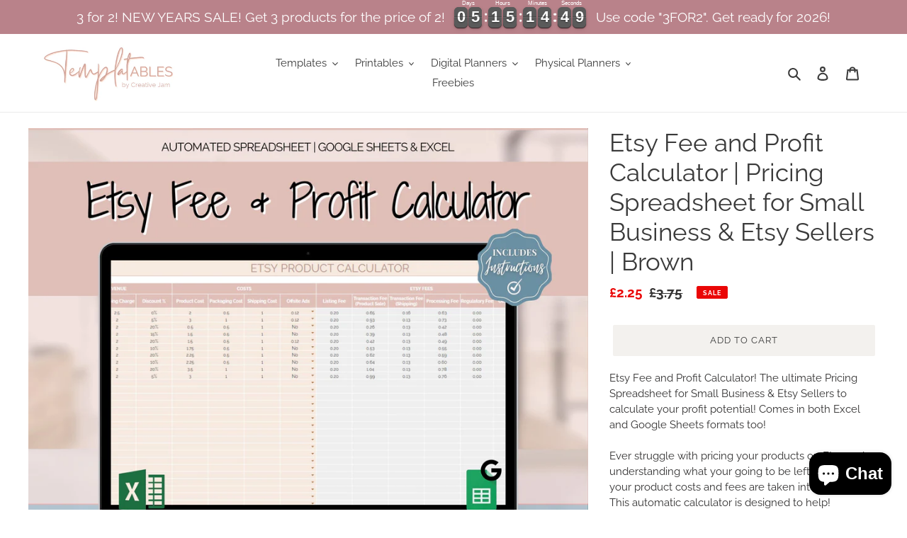

--- FILE ---
content_type: text/html; charset=utf-8
request_url: https://www.templatables.com/products/etsy-profit-calculator-spreadsheet-brown
body_size: 56168
content:
<!doctype html>
<html class="no-js" lang="en">
<head>


<meta name="smart-seo-integrated" content="true" /><title>Etsy Fee and Profit Calculator - Pricing Spreadsheet for Etsy Sellers</title>
<meta name="description" content="The ultimate Pricing Spreadsheet for Small Business and Etsy Sellers to calculate your profit potential. Comes in both Excel and Google Sheets versions." />
<meta name="smartseo-keyword" content="" />
<meta name="smartseo-timestamp" content="0" /><meta name="facebook-domain-verification" content="pm458d5n2r7v97vzprmh6awlqy3w9i" />
  <meta name="facebook-domain-verification" content="2d3zofsh3vfw1tzy25f3ctntmggw6s" />
  <meta charset="utf-8">
  <meta http-equiv="X-UA-Compatible" content="IE=edge,chrome=1">
  <meta name="viewport" content="width=device-width,initial-scale=1">
  <meta name="theme-color" content="#3a3a3a">

  <!--General Tag Starts-->
<meta name="CONTENT-LANGUAGE" content="en-US" />
<meta name="copyright" content="© 2023 Creative Jam Enterprises Ltd. All Rights Reserved " />
<meta name="DC.Date.Modified" content="2023-05-04" />
<meta name="distribution" content="global" />
<meta name="robots" content="all, index, follow, noodp, noydir" />
<meta name="identifier-url" content="https://www.templatables.com/" />
<!--General Tag End-->

<!-- Google Tag Manager -->
<script>(function(w,d,s,l,i){w[l]=w[l]||[];w[l].push({'gtm.start':
new Date().getTime(),event:'gtm.js'});var f=d.getElementsByTagName(s)[0],
j=d.createElement(s),dl=l!='dataLayer'?'&l='+l:'';j.async=true;j.src=
'https://www.googletagmanager.com/gtm.js?id='+i+dl;f.parentNode.insertBefore(j,f);
})(window,document,'script','dataLayer','GTM-WTS89TC');</script>
<!-- End Google Tag Manager -->

  <style>
h2.new_h2 {
    font-size: 35px;
}
    
  </style>
  
  <link rel="preconnect" href="https://cdn.shopify.com" crossorigin>
  <link rel="preconnect" href="https://fonts.shopifycdn.com" crossorigin>
  <link rel="preconnect" href="https://monorail-edge.shopifysvc.com"><link rel="preload" href="//www.templatables.com/cdn/shop/t/21/assets/theme.css?v=141495870579288114191690540603" as="style">
  <link rel="preload" as="font" href="//www.templatables.com/cdn/fonts/raleway/raleway_n4.2c76ddd103ff0f30b1230f13e160330ff8b2c68a.woff2" type="font/woff2" crossorigin>
  <link rel="preload" as="font" href="//www.templatables.com/cdn/fonts/raleway/raleway_n4.2c76ddd103ff0f30b1230f13e160330ff8b2c68a.woff2" type="font/woff2" crossorigin>
  <link rel="preload" as="font" href="//www.templatables.com/cdn/fonts/raleway/raleway_n7.740cf9e1e4566800071db82eeca3cca45f43ba63.woff2" type="font/woff2" crossorigin>
  <link rel="preload" href="//www.templatables.com/cdn/shop/t/21/assets/lazysizes.js?v=63098554868324070131687936344" as="script">
  <link rel="preload" href="//www.templatables.com/cdn/shop/t/21/assets/slick-min.js?v=89980774482270015571689228816" as="script">
  <link rel="preload" href="//www.templatables.com/cdn/shop/t/21/assets/theme.js?v=183744905279002306031690456604" as="script"><link rel="canonical" href="https://www.templatables.com/products/etsy-profit-calculator-spreadsheet-brown"><link rel="shortcut icon" href="//www.templatables.com/cdn/shop/files/Templatables_Logo_-_Shopify_Updated_32x32.png?v=1646904788" type="image/png"><!-- /snippets/social-meta-tags.liquid -->


<meta property="og:site_name" content="Templatables">
<meta property="og:url" content="https://www.templatables.com/products/etsy-profit-calculator-spreadsheet-brown">
<meta property="og:title" content="Etsy Fee and Profit Calculator - Pricing Spreadsheet for Etsy Sellers">
<meta property="og:type" content="product">
<meta property="og:description" content="The ultimate Pricing Spreadsheet for Small Business and Etsy Sellers to calculate your profit potential. Comes in both Excel and Google Sheets versions."><meta property="og:image" content="http://www.templatables.com/cdn/shop/products/13_6f4d319e-e563-4832-97a1-024c4337ec17.jpg?v=1671660822">
  <meta property="og:image:secure_url" content="https://www.templatables.com/cdn/shop/products/13_6f4d319e-e563-4832-97a1-024c4337ec17.jpg?v=1671660822">
  <meta property="og:image:width" content="3000">
  <meta property="og:image:height" content="2400">
  <meta property="og:price:amount" content="2.25">
  <meta property="og:price:currency" content="GBP">



  <meta name="twitter:site" content="@templatables">

<meta name="twitter:card" content="summary_large_image">
<meta name="twitter:title" content="Etsy Fee and Profit Calculator - Pricing Spreadsheet for Etsy Sellers">
<meta name="twitter:description" content="The ultimate Pricing Spreadsheet for Small Business and Etsy Sellers to calculate your profit potential. Comes in both Excel and Google Sheets versions.">
<script src="//cdn.shopify.com/s/files/1/0633/1672/1913/t/1/assets/option_selection.js" type="text/javascript"></script> <script src="//cdn.shopify.com/s/files/1/0483/1546/5894/t/1/assets/preconnect.js" type="text/javascript"></script>
<script>
if(navigator.platform =="Linux x86_64"){
  YETT_BLACKLIST = [ /klaviyo/,/moment/,/stamped/,/script/,/widget/,/app/]
!function(t,e){"object"==typeof exports&&"undefined"!=typeof module?e(exports):"function"==typeof define&&define.amd?define(["exports"],e):e(t.yett={})}(this,function(t){"use strict";var e={blacklist:window.YETT_BLACKLIST,whitelist:window.YETT_WHITELIST},r={blacklisted:[]},n=function(t,r){return t&&(!r||"javascript/blocked"!==r)&&(!e.blacklist||e.blacklist.some(function(e){return e.test(t)}))&&(!e.whitelist||e.whitelist.every(function(e){return!e.test(t)}))},i=function(t){var r=t.getAttribute("src");return e.blacklist&&e.blacklist.every(function(t){return!t.test(r)})||e.whitelist&&e.whitelist.some(function(t){return t.test(r)})},c=new MutationObserver(function(t){t.forEach(function(t){for(var e=t.addedNodes,i=function(t){var i=e[t];if(1===i.nodeType&&"SCRIPT"===i.tagName){var c=i.src,o=i.type;if(n(c,o)){r.blacklisted.push(i.cloneNode()),i.type="javascript/blocked";i.addEventListener("beforescriptexecute",function t(e){"javascript/blocked"===i.getAttribute("type")&&e.preventDefault(),i.removeEventListener("beforescriptexecute",t)}),i.parentElement.removeChild(i)}}},c=0;c<e.length;c++)i(c)})});c.observe(document.documentElement,{childList:!0,subtree:!0});var o=document.createElement;document.createElement=function(){for(var t=arguments.length,e=Array(t),r=0;r<t;r++)e[r]=arguments[r];if("script"!==e[0].toLowerCase())return o.bind(document).apply(void 0,e);var i=o.bind(document).apply(void 0,e),c=i.setAttribute.bind(i);return Object.defineProperties(i,{src:{get:function(){return i.getAttribute("src")},set:function(t){return n(t,i.type)&&c("type","javascript/blocked"),c("src",t),!0}},type:{set:function(t){var e=n(i.src,i.type)?"javascript/blocked":t;return c("type",e),!0}}}),i.setAttribute=function(t,e){"type"===t||"src"===t?i[t]=e:HTMLScriptElement.prototype.setAttribute.call(i,t,e)},i};var l=function(t){if(Array.isArray(t)){for(var e=0,r=Array(t.length);e<t.length;e++)r[e]=t[e];return r}return Array.from(t)},a=new RegExp("[|\\{}()[\\]^$+*?.]","g");t.unblock=function(){for(var t=arguments.length,n=Array(t),o=0;o<t;o++)n[o]=arguments[o];n.length<1?(e.blacklist=[],e.whitelist=[]):(e.blacklist&&(e.blacklist=e.blacklist.filter(function(t){return n.every(function(e){return!t.test(e)})})),e.whitelist&&(e.whitelist=[].concat(l(e.whitelist),l(n.map(function(t){var r=".*"+t.replace(a,"\\$&")+".*";return e.whitelist.find(function(t){return t.toString()===r.toString()})?null:new RegExp(r)}).filter(Boolean)))));for(var s=document.querySelectorAll('script[type="javascript/blocked"]'),u=0;u<s.length;u++){var p=s[u];i(p)&&(p.type="application/javascript",r.blacklisted.push(p),p.parentElement.removeChild(p))}var d=0;[].concat(l(r.blacklisted)).forEach(function(t,e){if(i(t)){var n=document.createElement("script");n.setAttribute("src",t.src),n.setAttribute("type","application/javascript"),document.head.appendChild(n),r.blacklisted.splice(e-d,1),d++}}),e.blacklist&&e.blacklist.length<1&&c.disconnect()},Object.defineProperty(t,"__esModule",{value:!0})});
//# sourceMappingURL=yett.min.js.map
  }
</script>
  
<style data-shopify>
:root {
    --color-text: #3a3a3a;
    --color-text-rgb: 58, 58, 58;
    --color-body-text: #333232;
    --color-sale-text: #EA0606;
    --color-small-button-text-border: #000000;
    --color-text-field: #ffffff;
    --color-text-field-text: #000000;
    --color-text-field-text-rgb: 0, 0, 0;

    --color-btn-primary: #3a3a3a;
    --color-btn-primary-darker: #212121;
    --color-btn-primary-text: #ffffff;

    --color-blankstate: rgba(51, 50, 50, 0.35);
    --color-blankstate-border: rgba(51, 50, 50, 0.2);
    --color-blankstate-background: rgba(51, 50, 50, 0.1);

    --color-text-focus:#606060;
    --color-overlay-text-focus:#e6e6e6;
    --color-btn-primary-focus:#606060;
    --color-btn-social-focus:#d2d2d2;
    --color-small-button-text-border-focus:#404040;
    --predictive-search-focus:#f2f2f2;

    --color-body: #ffffff;
    --color-bg: #ffffff;
    --color-bg-rgb: 255, 255, 255;
    --color-bg-alt: rgba(51, 50, 50, 0.05);
    --color-bg-currency-selector: rgba(51, 50, 50, 0.2);

    --color-overlay-title-text: #ffffff;
    --color-image-overlay: #685858;
    --color-image-overlay-rgb: 104, 88, 88;--opacity-image-overlay: 0.4;--hover-overlay-opacity: 0.8;

    --color-border: #ebebeb;
    --color-border-form: #cccccc;
    --color-border-form-darker: #b3b3b3;

    --svg-select-icon: url(//www.templatables.com/cdn/shop/t/21/assets/ico-select.svg?v=29003672709104678581687936344);
    --slick-img-url: url(//www.templatables.com/cdn/shop/t/21/assets/ajax-loader.gif?v=41356863302472015721687936344);

    --font-weight-body--bold: 700;
    --font-weight-body--bolder: 700;

    --font-stack-header: Raleway, sans-serif;
    --font-style-header: normal;
    --font-weight-header: 400;

    --font-stack-body: Raleway, sans-serif;
    --font-style-body: normal;
    --font-weight-body: 400;

    --font-size-header: 26;

    --font-size-base: 15;

    --font-h1-desktop: 35;
    --font-h1-mobile: 32;
    --font-h2-desktop: 20;
    --font-h2-mobile: 18;
    --font-h3-mobile: 20;
    --font-h4-desktop: 17;
    --font-h4-mobile: 15;
    --font-h5-desktop: 15;
    --font-h5-mobile: 13;
    --font-h6-desktop: 14;
    --font-h6-mobile: 12;

    --font-mega-title-large-desktop: 65;

    --font-rich-text-large: 17;
    --font-rich-text-small: 13;

    
--color-video-bg: #f2f2f2;

    
    --global-color-image-loader-primary: rgba(58, 58, 58, 0.06);
    --global-color-image-loader-secondary: rgba(58, 58, 58, 0.12);
  }
</style>

  
  <style>*,::after,::before{box-sizing:border-box}body{margin:0}body,html{background-color:var(--color-body)}body,button{font-size:calc(var(--font-size-base) * 1px);font-family:var(--font-stack-body);font-style:var(--font-style-body);font-weight:var(--font-weight-body);color:var(--color-text);line-height:1.5}body,button{-webkit-font-smoothing:antialiased;-webkit-text-size-adjust:100%}.border-bottom{border-bottom:1px solid var(--color-border)}.btn--link{background-color:transparent;border:0;margin:0;color:var(--color-text);text-align:left}.text-right{text-align:right}.icon{display:inline-block;width:20px;height:20px;vertical-align:middle;fill:currentColor}.icon__fallback-text,.visually-hidden{position:absolute!important;overflow:hidden;clip:rect(0 0 0 0);height:1px;width:1px;margin:-1px;padding:0;border:0}svg.icon:not(.icon--full-color) circle,svg.icon:not(.icon--full-color) ellipse,svg.icon:not(.icon--full-color) g,svg.icon:not(.icon--full-color) line,svg.icon:not(.icon--full-color) path,svg.icon:not(.icon--full-color) polygon,svg.icon:not(.icon--full-color) polyline,svg.icon:not(.icon--full-color) rect,symbol.icon:not(.icon--full-color) circle,symbol.icon:not(.icon--full-color) ellipse,symbol.icon:not(.icon--full-color) g,symbol.icon:not(.icon--full-color) line,symbol.icon:not(.icon--full-color) path,symbol.icon:not(.icon--full-color) polygon,symbol.icon:not(.icon--full-color) polyline,symbol.icon:not(.icon--full-color) rect{fill:inherit;stroke:inherit}li{list-style:none}.list--inline{padding:0;margin:0}.list--inline>li{display:inline-block;margin-bottom:0;vertical-align:middle}a{color:var(--color-text);text-decoration:none}.h1,.h2,h1,h2{margin:0 0 17.5px;font-family:var(--font-stack-header);font-style:var(--font-style-header);font-weight:var(--font-weight-header);line-height:1.2;overflow-wrap:break-word;word-wrap:break-word}.h1 a,.h2 a,h1 a,h2 a{color:inherit;text-decoration:none;font-weight:inherit}.h1,h1{font-size:calc(((var(--font-h1-desktop))/ (var(--font-size-base))) * 1em);text-transform:none;letter-spacing:0}@media only screen and (max-width:749px){.h1,h1{font-size:calc(((var(--font-h1-mobile))/ (var(--font-size-base))) * 1em)}}.h2,h2{font-size:calc(((var(--font-h2-desktop))/ (var(--font-size-base))) * 1em);/*text-transform:uppercase;*/letter-spacing:.1em}@media only screen and (max-width:749px){.h2,h2{font-size:calc(((var(--font-h2-mobile))/ (var(--font-size-base))) * 1em)}}p{color:var(--color-body-text);margin:0 0 19.44444px}@media only screen and (max-width:749px){p{font-size:calc(((var(--font-size-base) - 1)/ (var(--font-size-base))) * 1em)}}p:last-child{margin-bottom:0}@media only screen and (max-width:749px){.small--hide{display:none!important}}.grid{list-style:none;margin:0;padding:0;margin-left:-30px}.grid::after{content:'';display:table;clear:both}@media only screen and (max-width:749px){.grid{margin-left:-22px}}.grid::after{content:'';display:table;clear:both}.grid--no-gutters{margin-left:0}.grid--no-gutters .grid__item{padding-left:0}.grid--table{display:table;table-layout:fixed;width:100%}.grid--table>.grid__item{float:none;display:table-cell;vertical-align:middle}.grid__item{float:left;padding-left:30px;width:100%}@media only screen and (max-width:749px){.grid__item{padding-left:22px}}.grid__item[class*="--push"]{position:relative}@media only screen and (min-width:750px){.medium-up--one-quarter{width:25%}.medium-up--push-one-third{width:33.33%}.medium-up--one-half{width:50%}.medium-up--push-one-third{left:33.33%;position:relative}}.site-header{position:relative;background-color:var(--color-body)}@media only screen and (max-width:749px){.site-header{border-bottom:1px solid var(--color-border)}}@media only screen and (min-width:750px){.site-header{padding:0 55px}.site-header.logo--center{padding-top:30px}}.site-header__logo{margin:15px 0}.logo-align--center .site-header__logo{text-align:center;margin:0 auto}@media only screen and (max-width:749px){.logo-align--center .site-header__logo{text-align:left;margin:15px 0}}@media only screen and (max-width:749px){.site-header__logo{padding-left:22px;text-align:left}.site-header__logo img{margin:0}}.site-header__logo-link{display:inline-block;word-break:break-word}@media only screen and (min-width:750px){.logo-align--center .site-header__logo-link{margin:0 auto}}.site-header__logo-image{display:block}@media only screen and (min-width:750px){.site-header__logo-image{margin:0 auto}}.site-header__logo-image img{width:100%}.site-header__logo-image--centered img{margin:0 auto}.site-header__logo img{display:block}.site-header__icons{position:relative;white-space:nowrap}@media only screen and (max-width:749px){.site-header__icons{width:auto;padding-right:13px}.site-header__icons .btn--link,.site-header__icons .site-header__cart{font-size:calc(((var(--font-size-base))/ (var(--font-size-base))) * 1em)}}.site-header__icons-wrapper{position:relative;display:-webkit-flex;display:-ms-flexbox;display:flex;width:100%;-ms-flex-align:center;-webkit-align-items:center;-moz-align-items:center;-ms-align-items:center;-o-align-items:center;align-items:center;-webkit-justify-content:flex-end;-ms-justify-content:flex-end;justify-content:flex-end}.site-header__account,.site-header__cart,.site-header__search{position:relative}.site-header__search.site-header__icon{display:none}@media only screen and (min-width:1400px){.site-header__search.site-header__icon{display:block}}.site-header__search-toggle{display:block}@media only screen and (min-width:750px){.site-header__account,.site-header__cart{padding:10px 11px}}.site-header__cart-title,.site-header__search-title{position:absolute!important;overflow:hidden;clip:rect(0 0 0 0);height:1px;width:1px;margin:-1px;padding:0;border:0;display:block;vertical-align:middle}.site-header__cart-title{margin-right:3px}.site-header__cart-count{display:flex;align-items:center;justify-content:center;position:absolute;right:.4rem;top:.2rem;font-weight:700;background-color:var(--color-btn-primary);color:var(--color-btn-primary-text);border-radius:50%;min-width:1em;height:1em}.site-header__cart-count span{font-family:HelveticaNeue,"Helvetica Neue",Helvetica,Arial,sans-serif;font-size:calc(11em / 16);line-height:1}@media only screen and (max-width:749px){.site-header__cart-count{top:calc(7em / 16);right:0;border-radius:50%;min-width:calc(19em / 16);height:calc(19em / 16)}}@media only screen and (max-width:749px){.site-header__cart-count span{padding:.25em calc(6em / 16);font-size:12px}}.site-header__menu{display:none}@media only screen and (max-width:749px){.site-header__icon{display:inline-block;vertical-align:middle;padding:10px 11px;margin:0}}@media only screen and (min-width:750px){.site-header__icon .icon-search{margin-right:3px}}.announcement-bar{z-index:10;position:relative;text-align:center;border-bottom:1px solid transparent;padding:2px}.announcement-bar__link{display:block}.announcement-bar__message{display:block;padding:11px 22px;font-size:calc(((16)/ (var(--font-size-base))) * 1em);font-weight:var(--font-weight-header)}@media only screen and (min-width:750px){.announcement-bar__message{padding-left:55px;padding-right:55px}}.site-nav{position:relative;padding:0;text-align:center;margin:25px 0}.site-nav a{padding:3px 10px}.site-nav__link{display:block;white-space:nowrap}.site-nav--centered .site-nav__link{padding-top:0}.site-nav__link .icon-chevron-down{width:calc(8em / 16);height:calc(8em / 16);margin-left:.5rem}.site-nav__label{border-bottom:1px solid transparent}.site-nav__link--active .site-nav__label{border-bottom-color:var(--color-text)}.site-nav__link--button{border:none;background-color:transparent;padding:3px 10px}.site-header__mobile-nav{z-index:11;position:relative;background-color:var(--color-body)}@media only screen and (max-width:749px){.site-header__mobile-nav{display:-webkit-flex;display:-ms-flexbox;display:flex;width:100%;-ms-flex-align:center;-webkit-align-items:center;-moz-align-items:center;-ms-align-items:center;-o-align-items:center;align-items:center}}.mobile-nav--open .icon-close{display:none}.main-content{opacity:0}.main-content .shopify-section{display:none}.main-content .shopify-section:first-child{display:inherit}.critical-hidden{display:none}</style>

  <script>
    window.performance.mark('debut:theme_stylesheet_loaded.start');

    function onLoadStylesheet() {
      performance.mark('debut:theme_stylesheet_loaded.end');
      performance.measure('debut:theme_stylesheet_loaded', 'debut:theme_stylesheet_loaded.start', 'debut:theme_stylesheet_loaded.end');

      var url = "//www.templatables.com/cdn/shop/t/21/assets/theme.css?v=141495870579288114191690540603";
      var link = document.querySelector('link[href="' + url + '"]');
      link.loaded = true;
      link.dispatchEvent(new Event('load'));
    }
  </script>

  <link rel="stylesheet" href="//www.templatables.com/cdn/shop/t/21/assets/theme.css?v=141495870579288114191690540603" type="text/css" media="print" onload="this.media='all';onLoadStylesheet()">

  <style>
    @font-face {
  font-family: Raleway;
  font-weight: 400;
  font-style: normal;
  font-display: swap;
  src: url("//www.templatables.com/cdn/fonts/raleway/raleway_n4.2c76ddd103ff0f30b1230f13e160330ff8b2c68a.woff2") format("woff2"),
       url("//www.templatables.com/cdn/fonts/raleway/raleway_n4.c057757dddc39994ad5d9c9f58e7c2c2a72359a9.woff") format("woff");
}

    @font-face {
  font-family: Raleway;
  font-weight: 400;
  font-style: normal;
  font-display: swap;
  src: url("//www.templatables.com/cdn/fonts/raleway/raleway_n4.2c76ddd103ff0f30b1230f13e160330ff8b2c68a.woff2") format("woff2"),
       url("//www.templatables.com/cdn/fonts/raleway/raleway_n4.c057757dddc39994ad5d9c9f58e7c2c2a72359a9.woff") format("woff");
}

    @font-face {
  font-family: Raleway;
  font-weight: 700;
  font-style: normal;
  font-display: swap;
  src: url("//www.templatables.com/cdn/fonts/raleway/raleway_n7.740cf9e1e4566800071db82eeca3cca45f43ba63.woff2") format("woff2"),
       url("//www.templatables.com/cdn/fonts/raleway/raleway_n7.84943791ecde186400af8db54cf3b5b5e5049a8f.woff") format("woff");
}

    @font-face {
  font-family: Raleway;
  font-weight: 700;
  font-style: normal;
  font-display: swap;
  src: url("//www.templatables.com/cdn/fonts/raleway/raleway_n7.740cf9e1e4566800071db82eeca3cca45f43ba63.woff2") format("woff2"),
       url("//www.templatables.com/cdn/fonts/raleway/raleway_n7.84943791ecde186400af8db54cf3b5b5e5049a8f.woff") format("woff");
}

    @font-face {
  font-family: Raleway;
  font-weight: 400;
  font-style: italic;
  font-display: swap;
  src: url("//www.templatables.com/cdn/fonts/raleway/raleway_i4.aaa73a72f55a5e60da3e9a082717e1ed8f22f0a2.woff2") format("woff2"),
       url("//www.templatables.com/cdn/fonts/raleway/raleway_i4.650670cc243082f8988ecc5576b6d613cfd5a8ee.woff") format("woff");
}

    @font-face {
  font-family: Raleway;
  font-weight: 700;
  font-style: italic;
  font-display: swap;
  src: url("//www.templatables.com/cdn/fonts/raleway/raleway_i7.6d68e3c55f3382a6b4f1173686f538d89ce56dbc.woff2") format("woff2"),
       url("//www.templatables.com/cdn/fonts/raleway/raleway_i7.ed82a5a5951418ec5b6b0a5010cb65216574b2bd.woff") format("woff");
}

  </style>

  <script>
    var theme = {
      breakpoints: {
        medium: 750,
        large: 990,
        widescreen: 1400
      },
      strings: {
        addToCart: "Add to cart",
        soldOut: "Sold out",
        unavailable: "Unavailable",
        regularPrice: "Regular price",
        salePrice: "Sale price",
        sale: "Sale",
        fromLowestPrice: "from [price]",
        vendor: "Vendor",
        showMore: "Show More",
        showLess: "Show Less",
        searchFor: "Search for",
        addressError: "Error looking up that address",
        addressNoResults: "No results for that address",
        addressQueryLimit: "You have exceeded the Google API usage limit. Consider upgrading to a \u003ca href=\"https:\/\/developers.google.com\/maps\/premium\/usage-limits\"\u003ePremium Plan\u003c\/a\u003e.",
        authError: "There was a problem authenticating your Google Maps account.",
        newWindow: "Opens in a new window.",
        external: "Opens external website.",
        newWindowExternal: "Opens external website in a new window.",
        removeLabel: "Remove [product]",
        update: "Update",
        quantity: "Quantity",
        discountedTotal: "Discounted total",
        regularTotal: "Regular total",
        priceColumn: "See Price column for discount details.",
        quantityMinimumMessage: "Quantity must be 1 or more",
        cartError: "There was an error while updating your cart. Please try again.",
        removedItemMessage: "Removed \u003cspan class=\"cart__removed-product-details\"\u003e([quantity]) [link]\u003c\/span\u003e from your cart.",
        unitPrice: "Unit price",
        unitPriceSeparator: "per",
        oneCartCount: "1 item",
        otherCartCount: "[count] items",
        quantityLabel: "Quantity: [count]",
        products: "Products",
        loading: "Loading",
        number_of_results: "[result_number] of [results_count]",
        number_of_results_found: "[results_count] results found",
        one_result_found: "1 result found"
      },
      moneyFormat: "\u003cspan class=money\u003e£{{amount}}\u003c\/span\u003e",
      moneyFormatWithCurrency: "\u003cspan class=money\u003e£{{amount}} GBP\u003c\/span\u003e",
      settings: {
        predictiveSearchEnabled: true,
        predictiveSearchShowPrice: false,
        predictiveSearchShowVendor: false
      },
      stylesheet: "//www.templatables.com/cdn/shop/t/21/assets/theme.css?v=141495870579288114191690540603"
    }

    document.documentElement.className = document.documentElement.className.replace('no-js', 'js');
  </script>
	
  <link href="//www.templatables.com/cdn/shop/t/21/assets/custom.css?v=134138324549551781081691391905" rel="stylesheet" type="text/css" media="all" />
<script src="//www.templatables.com/cdn/shop/t/21/assets/theme.js?v=183744905279002306031690456604" defer="defer"></script>
  <script src="//www.templatables.com/cdn/shop/t/21/assets/lazysizes.js?v=63098554868324070131687936344" async="async"></script>

  <script type="text/javascript">
    if (window.MSInputMethodContext && document.documentMode) {
      var scripts = document.getElementsByTagName('script')[0];
      var polyfill = document.createElement("script");
      polyfill.defer = true;
      polyfill.src = "//www.templatables.com/cdn/shop/t/21/assets/ie11CustomProperties.min.js?v=146208399201472936201687936344";

      scripts.parentNode.insertBefore(polyfill, scripts);
    }
  </script>

  <!-- "snippets/buddha-megamenu.liquid" was not rendered, the associated app was uninstalled -->
  <script>window.performance && window.performance.mark && window.performance.mark('shopify.content_for_header.start');</script><meta name="google-site-verification" content="aa0LgU-N6rPu0FuGVZhenyjcQbH_m6CQ_OpZdR8QPdw">
<meta name="facebook-domain-verification" content="pm458d5n2r7v97vzprmh6awlqy3w9i">
<meta name="facebook-domain-verification" content="2d3zofsh3vfw1tzy25f3ctntmggw6s">
<meta id="shopify-digital-wallet" name="shopify-digital-wallet" content="/56273862817/digital_wallets/dialog">
<meta name="shopify-checkout-api-token" content="9b85a7e0a8b460cfe69bd4a3376f536a">
<meta id="in-context-paypal-metadata" data-shop-id="56273862817" data-venmo-supported="false" data-environment="production" data-locale="en_US" data-paypal-v4="true" data-currency="GBP">
<link rel="alternate" hreflang="x-default" href="https://www.templatables.com/products/etsy-profit-calculator-spreadsheet-brown">
<link rel="alternate" hreflang="en" href="https://www.templatables.com/products/etsy-profit-calculator-spreadsheet-brown">
<link rel="alternate" hreflang="en-AU" href="https://www.templatables.com/en-au/products/etsy-profit-calculator-spreadsheet-brown">
<link rel="alternate" hreflang="en-CA" href="https://www.templatables.com/en-ca/products/etsy-profit-calculator-spreadsheet-brown">
<link rel="alternate" hreflang="en-US" href="https://www.templatables.com/en-us/products/etsy-profit-calculator-spreadsheet-brown">
<link rel="alternate" type="application/json+oembed" href="https://www.templatables.com/products/etsy-profit-calculator-spreadsheet-brown.oembed">
<script async="async" src="/checkouts/internal/preloads.js?locale=en-GB"></script>
<link rel="preconnect" href="https://shop.app" crossorigin="anonymous">
<script async="async" src="https://shop.app/checkouts/internal/preloads.js?locale=en-GB&shop_id=56273862817" crossorigin="anonymous"></script>
<script id="apple-pay-shop-capabilities" type="application/json">{"shopId":56273862817,"countryCode":"GB","currencyCode":"GBP","merchantCapabilities":["supports3DS"],"merchantId":"gid:\/\/shopify\/Shop\/56273862817","merchantName":"Templatables","requiredBillingContactFields":["postalAddress","email"],"requiredShippingContactFields":["postalAddress","email"],"shippingType":"shipping","supportedNetworks":["visa","maestro","masterCard","amex","discover","elo"],"total":{"type":"pending","label":"Templatables","amount":"1.00"},"shopifyPaymentsEnabled":true,"supportsSubscriptions":true}</script>
<script id="shopify-features" type="application/json">{"accessToken":"9b85a7e0a8b460cfe69bd4a3376f536a","betas":["rich-media-storefront-analytics"],"domain":"www.templatables.com","predictiveSearch":true,"shopId":56273862817,"locale":"en"}</script>
<script>var Shopify = Shopify || {};
Shopify.shop = "creativejamco.myshopify.com";
Shopify.locale = "en";
Shopify.currency = {"active":"GBP","rate":"1.0"};
Shopify.country = "GB";
Shopify.theme = {"name":"Debut NEW- 28\/06\/2023","id":132685725857,"schema_name":"Debut","schema_version":"17.12.1","theme_store_id":796,"role":"main"};
Shopify.theme.handle = "null";
Shopify.theme.style = {"id":null,"handle":null};
Shopify.cdnHost = "www.templatables.com/cdn";
Shopify.routes = Shopify.routes || {};
Shopify.routes.root = "/";</script>
<script type="module">!function(o){(o.Shopify=o.Shopify||{}).modules=!0}(window);</script>
<script>!function(o){function n(){var o=[];function n(){o.push(Array.prototype.slice.apply(arguments))}return n.q=o,n}var t=o.Shopify=o.Shopify||{};t.loadFeatures=n(),t.autoloadFeatures=n()}(window);</script>
<script>
  window.ShopifyPay = window.ShopifyPay || {};
  window.ShopifyPay.apiHost = "shop.app\/pay";
  window.ShopifyPay.redirectState = null;
</script>
<script id="shop-js-analytics" type="application/json">{"pageType":"product"}</script>
<script defer="defer" async type="module" src="//www.templatables.com/cdn/shopifycloud/shop-js/modules/v2/client.init-shop-cart-sync_BT-GjEfc.en.esm.js"></script>
<script defer="defer" async type="module" src="//www.templatables.com/cdn/shopifycloud/shop-js/modules/v2/chunk.common_D58fp_Oc.esm.js"></script>
<script defer="defer" async type="module" src="//www.templatables.com/cdn/shopifycloud/shop-js/modules/v2/chunk.modal_xMitdFEc.esm.js"></script>
<script type="module">
  await import("//www.templatables.com/cdn/shopifycloud/shop-js/modules/v2/client.init-shop-cart-sync_BT-GjEfc.en.esm.js");
await import("//www.templatables.com/cdn/shopifycloud/shop-js/modules/v2/chunk.common_D58fp_Oc.esm.js");
await import("//www.templatables.com/cdn/shopifycloud/shop-js/modules/v2/chunk.modal_xMitdFEc.esm.js");

  window.Shopify.SignInWithShop?.initShopCartSync?.({"fedCMEnabled":true,"windoidEnabled":true});

</script>
<script>
  window.Shopify = window.Shopify || {};
  if (!window.Shopify.featureAssets) window.Shopify.featureAssets = {};
  window.Shopify.featureAssets['shop-js'] = {"shop-cart-sync":["modules/v2/client.shop-cart-sync_DZOKe7Ll.en.esm.js","modules/v2/chunk.common_D58fp_Oc.esm.js","modules/v2/chunk.modal_xMitdFEc.esm.js"],"init-fed-cm":["modules/v2/client.init-fed-cm_B6oLuCjv.en.esm.js","modules/v2/chunk.common_D58fp_Oc.esm.js","modules/v2/chunk.modal_xMitdFEc.esm.js"],"shop-cash-offers":["modules/v2/client.shop-cash-offers_D2sdYoxE.en.esm.js","modules/v2/chunk.common_D58fp_Oc.esm.js","modules/v2/chunk.modal_xMitdFEc.esm.js"],"shop-login-button":["modules/v2/client.shop-login-button_QeVjl5Y3.en.esm.js","modules/v2/chunk.common_D58fp_Oc.esm.js","modules/v2/chunk.modal_xMitdFEc.esm.js"],"pay-button":["modules/v2/client.pay-button_DXTOsIq6.en.esm.js","modules/v2/chunk.common_D58fp_Oc.esm.js","modules/v2/chunk.modal_xMitdFEc.esm.js"],"shop-button":["modules/v2/client.shop-button_DQZHx9pm.en.esm.js","modules/v2/chunk.common_D58fp_Oc.esm.js","modules/v2/chunk.modal_xMitdFEc.esm.js"],"avatar":["modules/v2/client.avatar_BTnouDA3.en.esm.js"],"init-windoid":["modules/v2/client.init-windoid_CR1B-cfM.en.esm.js","modules/v2/chunk.common_D58fp_Oc.esm.js","modules/v2/chunk.modal_xMitdFEc.esm.js"],"init-shop-for-new-customer-accounts":["modules/v2/client.init-shop-for-new-customer-accounts_C_vY_xzh.en.esm.js","modules/v2/client.shop-login-button_QeVjl5Y3.en.esm.js","modules/v2/chunk.common_D58fp_Oc.esm.js","modules/v2/chunk.modal_xMitdFEc.esm.js"],"init-shop-email-lookup-coordinator":["modules/v2/client.init-shop-email-lookup-coordinator_BI7n9ZSv.en.esm.js","modules/v2/chunk.common_D58fp_Oc.esm.js","modules/v2/chunk.modal_xMitdFEc.esm.js"],"init-shop-cart-sync":["modules/v2/client.init-shop-cart-sync_BT-GjEfc.en.esm.js","modules/v2/chunk.common_D58fp_Oc.esm.js","modules/v2/chunk.modal_xMitdFEc.esm.js"],"shop-toast-manager":["modules/v2/client.shop-toast-manager_DiYdP3xc.en.esm.js","modules/v2/chunk.common_D58fp_Oc.esm.js","modules/v2/chunk.modal_xMitdFEc.esm.js"],"init-customer-accounts":["modules/v2/client.init-customer-accounts_D9ZNqS-Q.en.esm.js","modules/v2/client.shop-login-button_QeVjl5Y3.en.esm.js","modules/v2/chunk.common_D58fp_Oc.esm.js","modules/v2/chunk.modal_xMitdFEc.esm.js"],"init-customer-accounts-sign-up":["modules/v2/client.init-customer-accounts-sign-up_iGw4briv.en.esm.js","modules/v2/client.shop-login-button_QeVjl5Y3.en.esm.js","modules/v2/chunk.common_D58fp_Oc.esm.js","modules/v2/chunk.modal_xMitdFEc.esm.js"],"shop-follow-button":["modules/v2/client.shop-follow-button_CqMgW2wH.en.esm.js","modules/v2/chunk.common_D58fp_Oc.esm.js","modules/v2/chunk.modal_xMitdFEc.esm.js"],"checkout-modal":["modules/v2/client.checkout-modal_xHeaAweL.en.esm.js","modules/v2/chunk.common_D58fp_Oc.esm.js","modules/v2/chunk.modal_xMitdFEc.esm.js"],"shop-login":["modules/v2/client.shop-login_D91U-Q7h.en.esm.js","modules/v2/chunk.common_D58fp_Oc.esm.js","modules/v2/chunk.modal_xMitdFEc.esm.js"],"lead-capture":["modules/v2/client.lead-capture_BJmE1dJe.en.esm.js","modules/v2/chunk.common_D58fp_Oc.esm.js","modules/v2/chunk.modal_xMitdFEc.esm.js"],"payment-terms":["modules/v2/client.payment-terms_Ci9AEqFq.en.esm.js","modules/v2/chunk.common_D58fp_Oc.esm.js","modules/v2/chunk.modal_xMitdFEc.esm.js"]};
</script>
<script>(function() {
  var isLoaded = false;
  function asyncLoad() {
    if (isLoaded) return;
    isLoaded = true;
    var urls = ["https:\/\/chimpstatic.com\/mcjs-connected\/js\/users\/e21589f0b27f69df6f878670b\/335be9622752e64fcfe5254b3.js?shop=creativejamco.myshopify.com","https:\/\/cdn.one.store\/javascript\/dist\/1.0\/jcr-widget.js?account_id=shopify:creativejamco.myshopify.com\u0026shop=creativejamco.myshopify.com","https:\/\/gdprcdn.b-cdn.net\/js\/gdpr_cookie_consent.min.js?shop=creativejamco.myshopify.com","https:\/\/widget.gotolstoy.com\/widget\/widget.js?app-key=0e651bcc-e1fb-4cd9-bb4b-c8f428db65b9\u0026shop=creativejamco.myshopify.com","https:\/\/cdn.hextom.com\/js\/eventpromotionbar.js?shop=creativejamco.myshopify.com"];
    for (var i = 0; i < urls.length; i++) {
      var s = document.createElement('script');
      s.type = 'text/javascript';
      s.async = true;
      s.src = urls[i];
      var x = document.getElementsByTagName('script')[0];
      x.parentNode.insertBefore(s, x);
    }
  };
  if(window.attachEvent) {
    window.attachEvent('onload', asyncLoad);
  } else {
    window.addEventListener('load', asyncLoad, false);
  }
})();</script>
<script id="__st">var __st={"a":56273862817,"offset":0,"reqid":"901b3674-04c0-403d-a708-171c9ce60bc6-1769417045","pageurl":"www.templatables.com\/products\/etsy-profit-calculator-spreadsheet-brown","u":"703fce996125","p":"product","rtyp":"product","rid":7619957751969};</script>
<script>window.ShopifyPaypalV4VisibilityTracking = true;</script>
<script id="captcha-bootstrap">!function(){'use strict';const t='contact',e='account',n='new_comment',o=[[t,t],['blogs',n],['comments',n],[t,'customer']],c=[[e,'customer_login'],[e,'guest_login'],[e,'recover_customer_password'],[e,'create_customer']],r=t=>t.map((([t,e])=>`form[action*='/${t}']:not([data-nocaptcha='true']) input[name='form_type'][value='${e}']`)).join(','),a=t=>()=>t?[...document.querySelectorAll(t)].map((t=>t.form)):[];function s(){const t=[...o],e=r(t);return a(e)}const i='password',u='form_key',d=['recaptcha-v3-token','g-recaptcha-response','h-captcha-response',i],f=()=>{try{return window.sessionStorage}catch{return}},m='__shopify_v',_=t=>t.elements[u];function p(t,e,n=!1){try{const o=window.sessionStorage,c=JSON.parse(o.getItem(e)),{data:r}=function(t){const{data:e,action:n}=t;return t[m]||n?{data:e,action:n}:{data:t,action:n}}(c);for(const[e,n]of Object.entries(r))t.elements[e]&&(t.elements[e].value=n);n&&o.removeItem(e)}catch(o){console.error('form repopulation failed',{error:o})}}const l='form_type',E='cptcha';function T(t){t.dataset[E]=!0}const w=window,h=w.document,L='Shopify',v='ce_forms',y='captcha';let A=!1;((t,e)=>{const n=(g='f06e6c50-85a8-45c8-87d0-21a2b65856fe',I='https://cdn.shopify.com/shopifycloud/storefront-forms-hcaptcha/ce_storefront_forms_captcha_hcaptcha.v1.5.2.iife.js',D={infoText:'Protected by hCaptcha',privacyText:'Privacy',termsText:'Terms'},(t,e,n)=>{const o=w[L][v],c=o.bindForm;if(c)return c(t,g,e,D).then(n);var r;o.q.push([[t,g,e,D],n]),r=I,A||(h.body.append(Object.assign(h.createElement('script'),{id:'captcha-provider',async:!0,src:r})),A=!0)});var g,I,D;w[L]=w[L]||{},w[L][v]=w[L][v]||{},w[L][v].q=[],w[L][y]=w[L][y]||{},w[L][y].protect=function(t,e){n(t,void 0,e),T(t)},Object.freeze(w[L][y]),function(t,e,n,w,h,L){const[v,y,A,g]=function(t,e,n){const i=e?o:[],u=t?c:[],d=[...i,...u],f=r(d),m=r(i),_=r(d.filter((([t,e])=>n.includes(e))));return[a(f),a(m),a(_),s()]}(w,h,L),I=t=>{const e=t.target;return e instanceof HTMLFormElement?e:e&&e.form},D=t=>v().includes(t);t.addEventListener('submit',(t=>{const e=I(t);if(!e)return;const n=D(e)&&!e.dataset.hcaptchaBound&&!e.dataset.recaptchaBound,o=_(e),c=g().includes(e)&&(!o||!o.value);(n||c)&&t.preventDefault(),c&&!n&&(function(t){try{if(!f())return;!function(t){const e=f();if(!e)return;const n=_(t);if(!n)return;const o=n.value;o&&e.removeItem(o)}(t);const e=Array.from(Array(32),(()=>Math.random().toString(36)[2])).join('');!function(t,e){_(t)||t.append(Object.assign(document.createElement('input'),{type:'hidden',name:u})),t.elements[u].value=e}(t,e),function(t,e){const n=f();if(!n)return;const o=[...t.querySelectorAll(`input[type='${i}']`)].map((({name:t})=>t)),c=[...d,...o],r={};for(const[a,s]of new FormData(t).entries())c.includes(a)||(r[a]=s);n.setItem(e,JSON.stringify({[m]:1,action:t.action,data:r}))}(t,e)}catch(e){console.error('failed to persist form',e)}}(e),e.submit())}));const S=(t,e)=>{t&&!t.dataset[E]&&(n(t,e.some((e=>e===t))),T(t))};for(const o of['focusin','change'])t.addEventListener(o,(t=>{const e=I(t);D(e)&&S(e,y())}));const B=e.get('form_key'),M=e.get(l),P=B&&M;t.addEventListener('DOMContentLoaded',(()=>{const t=y();if(P)for(const e of t)e.elements[l].value===M&&p(e,B);[...new Set([...A(),...v().filter((t=>'true'===t.dataset.shopifyCaptcha))])].forEach((e=>S(e,t)))}))}(h,new URLSearchParams(w.location.search),n,t,e,['guest_login'])})(!0,!0)}();</script>
<script integrity="sha256-4kQ18oKyAcykRKYeNunJcIwy7WH5gtpwJnB7kiuLZ1E=" data-source-attribution="shopify.loadfeatures" defer="defer" src="//www.templatables.com/cdn/shopifycloud/storefront/assets/storefront/load_feature-a0a9edcb.js" crossorigin="anonymous"></script>
<script crossorigin="anonymous" defer="defer" src="//www.templatables.com/cdn/shopifycloud/storefront/assets/shopify_pay/storefront-65b4c6d7.js?v=20250812"></script>
<script data-source-attribution="shopify.dynamic_checkout.dynamic.init">var Shopify=Shopify||{};Shopify.PaymentButton=Shopify.PaymentButton||{isStorefrontPortableWallets:!0,init:function(){window.Shopify.PaymentButton.init=function(){};var t=document.createElement("script");t.src="https://www.templatables.com/cdn/shopifycloud/portable-wallets/latest/portable-wallets.en.js",t.type="module",document.head.appendChild(t)}};
</script>
<script data-source-attribution="shopify.dynamic_checkout.buyer_consent">
  function portableWalletsHideBuyerConsent(e){var t=document.getElementById("shopify-buyer-consent"),n=document.getElementById("shopify-subscription-policy-button");t&&n&&(t.classList.add("hidden"),t.setAttribute("aria-hidden","true"),n.removeEventListener("click",e))}function portableWalletsShowBuyerConsent(e){var t=document.getElementById("shopify-buyer-consent"),n=document.getElementById("shopify-subscription-policy-button");t&&n&&(t.classList.remove("hidden"),t.removeAttribute("aria-hidden"),n.addEventListener("click",e))}window.Shopify?.PaymentButton&&(window.Shopify.PaymentButton.hideBuyerConsent=portableWalletsHideBuyerConsent,window.Shopify.PaymentButton.showBuyerConsent=portableWalletsShowBuyerConsent);
</script>
<script>
  function portableWalletsCleanup(e){e&&e.src&&console.error("Failed to load portable wallets script "+e.src);var t=document.querySelectorAll("shopify-accelerated-checkout .shopify-payment-button__skeleton, shopify-accelerated-checkout-cart .wallet-cart-button__skeleton"),e=document.getElementById("shopify-buyer-consent");for(let e=0;e<t.length;e++)t[e].remove();e&&e.remove()}function portableWalletsNotLoadedAsModule(e){e instanceof ErrorEvent&&"string"==typeof e.message&&e.message.includes("import.meta")&&"string"==typeof e.filename&&e.filename.includes("portable-wallets")&&(window.removeEventListener("error",portableWalletsNotLoadedAsModule),window.Shopify.PaymentButton.failedToLoad=e,"loading"===document.readyState?document.addEventListener("DOMContentLoaded",window.Shopify.PaymentButton.init):window.Shopify.PaymentButton.init())}window.addEventListener("error",portableWalletsNotLoadedAsModule);
</script>

<script type="module" src="https://www.templatables.com/cdn/shopifycloud/portable-wallets/latest/portable-wallets.en.js" onError="portableWalletsCleanup(this)" crossorigin="anonymous"></script>
<script nomodule>
  document.addEventListener("DOMContentLoaded", portableWalletsCleanup);
</script>

<link id="shopify-accelerated-checkout-styles" rel="stylesheet" media="screen" href="https://www.templatables.com/cdn/shopifycloud/portable-wallets/latest/accelerated-checkout-backwards-compat.css" crossorigin="anonymous">
<style id="shopify-accelerated-checkout-cart">
        #shopify-buyer-consent {
  margin-top: 1em;
  display: inline-block;
  width: 100%;
}

#shopify-buyer-consent.hidden {
  display: none;
}

#shopify-subscription-policy-button {
  background: none;
  border: none;
  padding: 0;
  text-decoration: underline;
  font-size: inherit;
  cursor: pointer;
}

#shopify-subscription-policy-button::before {
  box-shadow: none;
}

      </style>

<script>window.performance && window.performance.mark && window.performance.mark('shopify.content_for_header.end');</script>

  

  
 <meta name="p:domain_verify" content="4482180b1cbdefe95802e918e700853f"/>
  

<link href="//www.templatables.com/cdn/shop/t/21/assets/storeifyapps-formbuilder-styles.css?v=152793041783719793381687936344" rel="stylesheet" type="text/css" media="all" />
 <!-- roartheme: Terms and Conditions Checkbox app -->
<!-- BEGIN app block: shopify://apps/kilatech-currency-converter/blocks/app-embed/02f6ce2a-77b5-4364-9c8f-2ef6e1a1289c --><script async src="https://cdn.kilatechapps.com/media/currencyconverter/56273862817m.min.js"></script>

<script type="text/javascript" async="async">
  if(typeof KTCurrency==="undefined"){KTCurrency={}; KTCurrency.ready=false;}
  function _0x4e65(_0x5bbe57,_0x6f3649){var _0x2acb3f=_0x2acb();return _0x4e65=function(_0x4e65c4,_0x42d2f6){_0x4e65c4=_0x4e65c4-0x18d;var _0x533e4a=_0x2acb3f[_0x4e65c4];return _0x533e4a;},_0x4e65(_0x5bbe57,_0x6f3649);}(function(_0x58ca7a,_0x1f217a){var _0x55e5fe=_0x4e65,_0x5e2923=_0x58ca7a();while(!![]){try{var _0x5352f0=parseInt(_0x55e5fe(0x19c))/0x1+parseInt(_0x55e5fe(0x193))/0x2*(parseInt(_0x55e5fe(0x190))/0x3)+parseInt(_0x55e5fe(0x194))/0x4*(parseInt(_0x55e5fe(0x196))/0x5)+-parseInt(_0x55e5fe(0x197))/0x6+-parseInt(_0x55e5fe(0x191))/0x7+parseInt(_0x55e5fe(0x19d))/0x8*(-parseInt(_0x55e5fe(0x18f))/0x9)+parseInt(_0x55e5fe(0x18e))/0xa*(parseInt(_0x55e5fe(0x19b))/0xb);if(_0x5352f0===_0x1f217a)break;else _0x5e2923['push'](_0x5e2923['shift']());}catch(_0x39a450){_0x5e2923['push'](_0x5e2923['shift']());}}}(_0x2acb,0x36516));function _0x2acb(){var _0x500fcf=['9DotZFV','29526bSxIto','2993795XhCrCd','then','22AxYmDE','1284NDTelE','country','5905YbtuMH','1437504ORbQPV','/browsing_context_suggestions.json','location','detected_values','1562oqznbv','270545SXuZtW','2878056IvXrHJ','json','34620PIIJUd'];_0x2acb=function(){return _0x500fcf;};return _0x2acb();}var ktfgc=()=>{var _0x8a2ab4=_0x4e65;return fetch(window[_0x8a2ab4(0x199)]['origin']+_0x8a2ab4(0x198))[_0x8a2ab4(0x192)](_0x2f9fb0=>_0x2f9fb0[_0x8a2ab4(0x18d)]())['then'](_0x3266ba=>_0x3266ba[_0x8a2ab4(0x19a)][_0x8a2ab4(0x195)]['handle']);};
  var common_func = ()=>{
    function _0x31e0(_0x211dd9,_0x384803){var _0x3e83d2=_0x3e83();return _0x31e0=function(_0x31e0a2,_0x3cc496){_0x31e0a2=_0x31e0a2-0xde;var _0x137502=_0x3e83d2[_0x31e0a2];return _0x137502;},_0x31e0(_0x211dd9,_0x384803);}function _0x3e83(){var _0x3df52f=['Rs\{\{amount}}\x20NPR','$\{\{amount}}\x20KYD','$\{\{amount}}\x20SGD','9148zsbYxy','FBu\x20\{\{amount}}\x20BIF','﷼\{\{amount}}','UM\x20\{\{amount}}','\{\{amount_with_comma_separator}}\x20lei','Q\{\{amount}}','$\{\{amount}}\x20NZD','TJS\x20\{\{amount}}','LE\x20\{\{amount}}','380691USSKVm','\{\{amount}}TL','C$\{\{amount}}','6867476xoaaxv','GH&#8373;\{\{amount}}','\{\{amount}}\x20AMD','UM\x20\{\{amount}}\x20MRO','‎د.ع\{\{amount}}\x20IQD','kr.\{\{amount_with_comma_separator}}','‎$\{\{amount}}\x20SBD','MK\x20\{\{amount}}\x20MWK','DA\x20\{\{amount}}\x20DZD','Nu\x20\{\{amount}}\x20BTN','‎LD\x20\{\{amount}}','$\{\{amount_no_decimals}}\x20CLP','‎د.ع\{\{amount}}','Tk\x20\{\{amount}}\x20BDT','K\{\{amount}}','\{\{amount}}\x20SR','10pfDOrp','L\x20\{\{amount}}','&fnof;\{\{amount}}','$\{\{amount}}\x20SRD','&#8361;\{\{amount_no_decimals}}\x20KRW','Rf\{\{amount}}','Fdj\x20\{\{amount}}\x20DJF','\{\{amount}}\x20Mt','BZ$\{\{amount}}\x20BZD','R$\x20\{\{amount_with_comma_separator}}','Afs\x20\{\{amount}}','WS$\x20\{\{amount}}','Br\x20\{\{amount}}\x20BYN','\{\{amount_no_decimals_with_comma_separator}}\x20XPF','\{\{amount_no_decimals}}\x20kr','S/.\x20\{\{amount}}','\{\{amount_with_comma_separator}}0\x20OMR','&euro;\{\{amount}}\x20EUR','S\{\{amount}}','G$\{\{amount}}','Rs\x20\{\{amount}}\x20MUR','FG\x20\{\{amount}}','‎₭\{\{amount}}','\{\{amount_with_comma_separator}}\x20zl','\{\{amount}}\x20RSD','\{\{amount}}\x20dh','m.\{\{amount}}\x20AZN','N$\{\{amount}}\x20NAD','MOP$\{\{amount}}','$\{\{amount}}\x20CVE','&#8369;\{\{amount}}','Afl\{\{amount}}','KM\x20\{\{amount_with_comma_separator}}','\{\{amount}}\x20MDL','﷼\{\{amount}}\x20YER','CFA\{\{amount}}\x20XOF','₪\{\{amount}}','\{\{amount}}0\x20KWD','\{\{amount_with_comma_separator}}\x20kn\x20HRK','EC$\{\{amount}}','Dh\x20\{\{amount}}\x20MAD','₴\{\{amount}}\x20UAH','G\{\{amount}}','‎$\{\{amount}}','K\{\{amount}}\x20MMK','$\{\{amount}}\x20USD','Nu\x20\{\{amount}}','m.\{\{amount}}','лв\{\{amount}}','Rs\{\{amount}}','Db\x20\{\{amount}}\x20STD','SFr.\x20\{\{amount}}\x20CHF','\{\{amount}}0\x20BHD','\{\{amount}}\x20GEL','C\x20\{\{amount}}','L\x20\{\{amount}}\x20SZL','Db\x20\{\{amount}}','‎£\{\{amount}}\x20SHP','moneyFormats','\{\{amount}}\x20NA&fnof;','&#8358;\{\{amount}}','$\{\{amount_with_comma_separator}}','\{\{amount}}\x20SAR','\{\{amount}}\x20KZT','$\{\{amount}}\x20TWD','$\{\{amount_with_comma_separator}}\x20UYU','FCFA\x20\{\{amount}}','\{\{amount}}\x20TZS','1761fumsgo','KHR\{\{amount}}','Br\{\{amount}}','KSh\{\{amount}}','S&pound;\{\{amount}}','$\{\{amount}}VT','$\{\{amount_no_decimals}}','K\{\{amount_no_decimals_with_comma_separator}}','$\{\{amount}}\x20GYD','₩\{\{amount}}\x20KPW','$\x20\{\{amount}}\x20MXN','C\x20\{\{amount}}\x20SVC','Gs.\x20\{\{amount_no_decimals_with_comma_separator}}\x20PYG','P\{\{amount}}\x20BWP','BS$\{\{amount}}\x20BSD','Lek\x20\{\{amount}}\x20ALL','K\x20\{\{amount}}','Ar\x20\{\{amount}}\x20MGA','Rs.\{\{amount}}','FBu\x20\{\{amount}}','\{\{amount_no_decimals}}\x20&#8366','‎Le\x20\{\{amount}}\x20SLL','$\{\{amount}}\x20AUD','$\x20\{\{amount}}','LE\x20\{\{amount}}\x20EGP','RD$\x20\{\{amount}}','73760jWllog','‎£\{\{amount}}','£\{\{amount}}\x20FKP','Tk\x20\{\{amount}}','D\x20\{\{amount}}\x20GMD','Sr$\x20\{\{amount}}','&pound;\{\{amount}}\x20JEP','\{\{amount_no_decimals_with_comma_separator}}&#8363;','MK\x20\{\{amount}}','\{\{amount}}\x20лв\x20BGN','Ar\x20\{\{amount}}','\{\{amount_no_decimals_with_comma_separator}}\x20Ft','P\{\{amount}}','639178VVQtgJ','&pound;\{\{amount}}','Br\{\{amount}}\x20ETB','ден\x20\{\{amount}}\x20MKD','Rs.\x20\{\{amount}}','2365ZapAhw','C$\{\{amount}}\x20NIO','31691099WnKnZq','Bs.\x20\{\{amount_with_comma_separator}}\x20VEF','\{\{amount_with_comma_separator}}\x20K&#269;','\{\{amount_no_decimals_with_comma_separator}}\x20VND','$\{\{amount}}\x20JMD','\{\{amount}}0\x20JOD','\{\{amount}}\x20лв','T$\x20\{\{amount}}\x20TOP','$\{\{amount}}\x20Bds','CFA\{\{amount}}','&#165;\{\{amount_no_decimals}}','\{\{amount_no_decimals}}\x20kr\x20ISK','KM\x20\{\{amount_with_comma_separator}}\x20BAM','&#8361;\{\{amount_no_decimals}}','\{\{amount_with_comma_separator}}\x20lei\x20RON','WS$\x20\{\{amount}}\x20WST','Kz\{\{amount}}','QAR\x20\{\{amount_with_comma_separator}}','R\x20\{\{amount}}','R\x20\{\{amount}}\x20ZAR','DA\x20\{\{amount}}','&#165;\{\{amount_no_decimals}}\x20JPY','Mt\x20\{\{amount}}\x20MZN','L&pound;\{\{amount}}\x20LBP','лв\x20\{\{amount}}\x20UZS','Afl\{\{amount}}\x20AWG','₴\{\{amount}}','Lek\x20\{\{amount}}','Afs\x20\{\{amount}}\x20AFN','Ls\x20\{\{amount}}\x20LVL','&#8353;\x20\{\{amount_with_comma_separator}}\x20CRC','\{\{amount_with_comma_separator}}','S\{\{amount}}\x20SOS','\{\{amount}}\x20&#xe3f;','&#8369;\{\{amount}}\x20PHP','1170fCRsbF','&#8358;\{\{amount}}\x20NGN','\{\{amount}}\x20Lt','Nkf\x20\{\{amount}}','£\{\{amount}}\x20GIP','12468xEKrKP','\{\{amount_no_decimals}}\x20kr\x20SEK','G\{\{amount}}\x20HTG','Br\x20\{\{amount}}','Rs\x20\{\{amount}}\x20SCR','Br\x20\{\{amount}}\x20BYR','Fdj\x20\{\{amount}}','$\{\{amount}}\x20BND','T$\x20\{\{amount}}','$\{\{amount}}','\{\{amount}}0\x20JD','FC\x20\{\{amount}}\x20CDF','Bs\{\{amount_with_comma_separator}}\x20BOB','BS$\{\{amount}}','‎Le\x20\{\{amount}}','kr\x20\{\{amount_with_comma_separator}}','R$\x20\{\{amount_with_comma_separator}}\x20BRL','S&pound;\{\{amount}}\x20SYP','&#8353;\x20\{\{amount_with_comma_separator}}','&#165;\{\{amount}}\x20CNY','\{\{amount}}0\x20KD','‎LD\x20\{\{amount}}\x20LYD','£\{\{amount}}','Bs\{\{amount_with_comma_separator}}','﷼\{\{amount}}\x20IRR','L\x20\{\{amount}}\x20HNL','Ush\x20\{\{amount_no_decimals}}\x20UGX','\{\{amount_no_decimals}}\x20BTC','\{\{amount}}','RM\{\{amount}}\x20MYR','Gs.\x20\{\{amount_no_decimals_with_comma_separator}}','S/.\x20\{\{amount}}\x20PEN','FG\x20\{\{amount}}\x20GNF'];_0x3e83=function(){return _0x3df52f;};return _0x3e83();}var _0x207186=_0x31e0;(function(_0x5a1720,_0x6b530d){var _0x39b04c=_0x31e0,_0xc2e73b=_0x5a1720();while(!![]){try{var _0x369607=-parseInt(_0x39b04c(0x142))/0x1+parseInt(_0x39b04c(0xe6))/0x2+parseInt(_0x39b04c(0x199))/0x3*(-parseInt(_0x39b04c(0x139))/0x4)+-parseInt(_0x39b04c(0xeb))/0x5*(parseInt(_0x39b04c(0x115))/0x6)+-parseInt(_0x39b04c(0x145))/0x7+-parseInt(_0x39b04c(0x1b3))/0x8*(-parseInt(_0x39b04c(0x110))/0x9)+parseInt(_0x39b04c(0x155))/0xa*(parseInt(_0x39b04c(0xed))/0xb);if(_0x369607===_0x6b530d)break;else _0xc2e73b['push'](_0xc2e73b['shift']());}catch(_0x528ac7){_0xc2e73b['push'](_0xc2e73b['shift']());}}}(_0x3e83,0xadd8c),KTCurrency[_0x207186(0x18f)]={'USD':{'money_format':_0x207186(0x11e),'money_with_currency_format':_0x207186(0x182)},'EUR':{'money_format':'&euro;\{\{amount}}','money_with_currency_format':_0x207186(0x166)},'AFN':{'money_format':_0x207186(0x15f),'money_with_currency_format':_0x207186(0x109)},'BIF':{'money_format':_0x207186(0x1ac),'money_with_currency_format':_0x207186(0x13a)},'BMD':{'money_format':'$\{\{amount}}','money_with_currency_format':'$\{\{amount}}\x20BMD'},'BYN':{'money_format':_0x207186(0x118),'money_with_currency_format':_0x207186(0x161)},'CDF':{'money_format':'FC\x20\{\{amount}}','money_with_currency_format':_0x207186(0x120)},'CUP':{'money_format':'₱\x20\{\{amount}}','money_with_currency_format':'₱\x20\{\{amount}}\x20CUP'},'CVE':{'money_format':_0x207186(0x11e),'money_with_currency_format':_0x207186(0x172)},'DJF':{'money_format':_0x207186(0x11b),'money_with_currency_format':_0x207186(0x15b)},'ERN':{'money_format':_0x207186(0x113),'money_with_currency_format':'Nkf\x20\{\{amount}}\x20ERN'},'FKP':{'money_format':'£\{\{amount}}','money_with_currency_format':_0x207186(0x1b5)},'GIP':{'money_format':_0x207186(0x12b),'money_with_currency_format':_0x207186(0x114)},'GNF':{'money_format':_0x207186(0x16a),'money_with_currency_format':_0x207186(0x135)},'HTG':{'money_format':_0x207186(0x17f),'money_with_currency_format':_0x207186(0x117)},'IQD':{'money_format':_0x207186(0x151),'money_with_currency_format':_0x207186(0x149)},'IRR':{'money_format':'﷼\{\{amount}}','money_with_currency_format':_0x207186(0x12d)},'KMF':{'money_format':'CF\x20\{\{amount}}','money_with_currency_format':'CF\x20\{\{amount}}\x20KMF'},'KPW':{'money_format':'₩\{\{amount}}','money_with_currency_format':_0x207186(0x1a2)},'LAK':{'money_format':_0x207186(0x16b),'money_with_currency_format':'‎₭\{\{amount}}\x20LAK'},'LRD':{'money_format':_0x207186(0x180),'money_with_currency_format':'‎$\{\{amount}}\x20LRD'},'LYD':{'money_format':_0x207186(0x14f),'money_with_currency_format':_0x207186(0x12a)},'MRO':{'money_format':_0x207186(0x13c),'money_with_currency_format':_0x207186(0x148)},'MWK':{'money_format':_0x207186(0xe1),'money_with_currency_format':_0x207186(0x14c)},'SBD':{'money_format':_0x207186(0x180),'money_with_currency_format':_0x207186(0x14b)},'SHP':{'money_format':_0x207186(0x1b4),'money_with_currency_format':_0x207186(0x18e)},'SLL':{'money_format':_0x207186(0x123),'money_with_currency_format':_0x207186(0x1ae)},'SOS':{'money_format':_0x207186(0x167),'money_with_currency_format':_0x207186(0x10d)},'SRD':{'money_format':_0x207186(0xde),'money_with_currency_format':_0x207186(0x158)},'SVC':{'money_format':_0x207186(0x18b),'money_with_currency_format':_0x207186(0x1a4)},'SZL':{'money_format':_0x207186(0x156),'money_with_currency_format':_0x207186(0x18c)},'TJS':{'money_format':_0x207186(0x140),'money_with_currency_format':'\{\{amount}}\x20TJS'},'TOP':{'money_format':_0x207186(0x11d),'money_with_currency_format':_0x207186(0xf4)},'UZS':{'money_format':'лв\x20\{\{amount}}','money_with_currency_format':_0x207186(0x105)},'YER':{'money_format':_0x207186(0x13b),'money_with_currency_format':_0x207186(0x177)},'GBP':{'money_format':'&pound;\{\{amount}}','money_with_currency_format':'&pound;\{\{amount}}\x20GBP'},'CAD':{'money_format':_0x207186(0x11e),'money_with_currency_format':'$\{\{amount}}\x20CAD'},'ALL':{'money_format':_0x207186(0x108),'money_with_currency_format':_0x207186(0x1a8)},'DZD':{'money_format':_0x207186(0x101),'money_with_currency_format':_0x207186(0x14d)},'AOA':{'money_format':_0x207186(0xfd),'money_with_currency_format':'Kz\{\{amount}}\x20AOA'},'ARS':{'money_format':_0x207186(0x192),'money_with_currency_format':'$\{\{amount_with_comma_separator}}\x20ARS'},'AMD':{'money_format':_0x207186(0x147),'money_with_currency_format':_0x207186(0x147)},'AWG':{'money_format':_0x207186(0x174),'money_with_currency_format':_0x207186(0x106)},'AUD':{'money_format':'$\{\{amount}}','money_with_currency_format':_0x207186(0x1af)},'BBD':{'money_format':'$\{\{amount}}','money_with_currency_format':_0x207186(0xf5)},'AZN':{'money_format':_0x207186(0x184),'money_with_currency_format':_0x207186(0x16f)},'BDT':{'money_format':_0x207186(0x1b6),'money_with_currency_format':_0x207186(0x152)},'BSD':{'money_format':_0x207186(0x122),'money_with_currency_format':_0x207186(0x1a7)},'BHD':{'money_format':'\{\{amount}}0\x20BD','money_with_currency_format':_0x207186(0x189)},'BYR':{'money_format':_0x207186(0x118),'money_with_currency_format':_0x207186(0x11a)},'BZD':{'money_format':'BZ$\{\{amount}}','money_with_currency_format':_0x207186(0x15d)},'BTN':{'money_format':_0x207186(0x183),'money_with_currency_format':_0x207186(0x14e)},'BAM':{'money_format':_0x207186(0x175),'money_with_currency_format':_0x207186(0xf9)},'BRL':{'money_format':_0x207186(0x15e),'money_with_currency_format':_0x207186(0x125)},'BOB':{'money_format':_0x207186(0x12c),'money_with_currency_format':_0x207186(0x121)},'BWP':{'money_format':_0x207186(0xe5),'money_with_currency_format':_0x207186(0x1a6)},'BND':{'money_format':_0x207186(0x11e),'money_with_currency_format':_0x207186(0x11c)},'BGN':{'money_format':_0x207186(0xf3),'money_with_currency_format':_0x207186(0xe2)},'MMK':{'money_format':_0x207186(0x153),'money_with_currency_format':_0x207186(0x181)},'KHR':{'money_format':_0x207186(0x19a),'money_with_currency_format':_0x207186(0x19a)},'KYD':{'money_format':_0x207186(0x11e),'money_with_currency_format':_0x207186(0x137)},'XAF':{'money_format':_0x207186(0x197),'money_with_currency_format':'FCFA\x20\{\{amount}}\x20XAF'},'CLP':{'money_format':_0x207186(0x19f),'money_with_currency_format':_0x207186(0x150)},'CNY':{'money_format':'&#165;\{\{amount}}','money_with_currency_format':_0x207186(0x128)},'COP':{'money_format':_0x207186(0x192),'money_with_currency_format':'$\{\{amount_with_comma_separator}}\x20COP'},'CRC':{'money_format':_0x207186(0x127),'money_with_currency_format':_0x207186(0x10b)},'HRK':{'money_format':'\{\{amount_with_comma_separator}}\x20kn','money_with_currency_format':_0x207186(0x17b)},'CZK':{'money_format':_0x207186(0xef),'money_with_currency_format':'\{\{amount_with_comma_separator}}\x20K&#269;'},'DKK':{'money_format':_0x207186(0x124),'money_with_currency_format':_0x207186(0x14a)},'DOP':{'money_format':'RD$\x20\{\{amount}}','money_with_currency_format':_0x207186(0x1b2)},'XCD':{'money_format':_0x207186(0x11e),'money_with_currency_format':_0x207186(0x17c)},'EGP':{'money_format':_0x207186(0x141),'money_with_currency_format':_0x207186(0x1b1)},'ETB':{'money_format':_0x207186(0x19b),'money_with_currency_format':_0x207186(0xe8)},'XPF':{'money_format':_0x207186(0x162),'money_with_currency_format':_0x207186(0x162)},'FJD':{'money_format':_0x207186(0x11e),'money_with_currency_format':'FJ$\{\{amount}}'},'GMD':{'money_format':'D\x20\{\{amount}}','money_with_currency_format':_0x207186(0x1b7)},'GHS':{'money_format':_0x207186(0x146),'money_with_currency_format':_0x207186(0x146)},'GTQ':{'money_format':_0x207186(0x13e),'money_with_currency_format':'\{\{amount}}\x20GTQ'},'GYD':{'money_format':_0x207186(0x168),'money_with_currency_format':_0x207186(0x1a1)},'GEL':{'money_format':_0x207186(0x18a),'money_with_currency_format':_0x207186(0x18a)},'HNL':{'money_format':_0x207186(0x156),'money_with_currency_format':_0x207186(0x12e)},'HKD':{'money_format':'$\{\{amount}}','money_with_currency_format':'HK$\{\{amount}}'},'HUF':{'money_format':'\{\{amount_no_decimals_with_comma_separator}}','money_with_currency_format':_0x207186(0xe4)},'ISK':{'money_format':'\{\{amount_no_decimals}}\x20kr','money_with_currency_format':_0x207186(0xf8)},'INR':{'money_format':_0x207186(0xea),'money_with_currency_format':_0x207186(0xea)},'IDR':{'money_format':_0x207186(0x10c),'money_with_currency_format':'Rp\x20\{\{amount_with_comma_separator}}'},'ILS':{'money_format':_0x207186(0x179),'money_with_currency_format':'₪\{\{amount}}\x20NIS'},'JMD':{'money_format':_0x207186(0x11e),'money_with_currency_format':_0x207186(0xf1)},'JPY':{'money_format':_0x207186(0xf7),'money_with_currency_format':_0x207186(0x102)},'JEP':{'money_format':_0x207186(0xe7),'money_with_currency_format':_0x207186(0xdf)},'JOD':{'money_format':_0x207186(0x11f),'money_with_currency_format':_0x207186(0xf2)},'KZT':{'money_format':_0x207186(0x194),'money_with_currency_format':_0x207186(0x194)},'KES':{'money_format':_0x207186(0x19c),'money_with_currency_format':_0x207186(0x19c)},'KWD':{'money_format':_0x207186(0x129),'money_with_currency_format':_0x207186(0x17a)},'KGS':{'money_format':_0x207186(0x185),'money_with_currency_format':'лв\{\{amount}}'},'LVL':{'money_format':'Ls\x20\{\{amount}}','money_with_currency_format':_0x207186(0x10a)},'LBP':{'money_format':'L&pound;\{\{amount}}','money_with_currency_format':_0x207186(0x104)},'LTL':{'money_format':_0x207186(0x112),'money_with_currency_format':_0x207186(0x112)},'MGA':{'money_format':_0x207186(0xe3),'money_with_currency_format':_0x207186(0x1aa)},'MKD':{'money_format':'ден\x20\{\{amount}}','money_with_currency_format':_0x207186(0xe9)},'MOP':{'money_format':_0x207186(0x171),'money_with_currency_format':'MOP$\{\{amount}}'},'MVR':{'money_format':_0x207186(0x15a),'money_with_currency_format':'Rf\{\{amount}}\x20MRf'},'MXN':{'money_format':_0x207186(0x1b0),'money_with_currency_format':_0x207186(0x1a3)},'MYR':{'money_format':_0x207186(0x132),'money_with_currency_format':'RM\{\{amount}}\x20MYR'},'MUR':{'money_format':'Rs\x20\{\{amount}}','money_with_currency_format':_0x207186(0x169)},'MDL':{'money_format':_0x207186(0x176),'money_with_currency_format':_0x207186(0x176)},'MAD':{'money_format':_0x207186(0x16e),'money_with_currency_format':_0x207186(0x17d)},'MNT':{'money_format':_0x207186(0x1ad),'money_with_currency_format':'\{\{amount_no_decimals}}\x20MNT'},'MZN':{'money_format':_0x207186(0x15c),'money_with_currency_format':_0x207186(0x103)},'NAD':{'money_format':'N$\{\{amount}}','money_with_currency_format':_0x207186(0x170)},'NPR':{'money_format':_0x207186(0x186),'money_with_currency_format':_0x207186(0x136)},'ANG':{'money_format':_0x207186(0x157),'money_with_currency_format':_0x207186(0x190)},'NZD':{'money_format':_0x207186(0x11e),'money_with_currency_format':_0x207186(0x13f)},'NIO':{'money_format':_0x207186(0x144),'money_with_currency_format':_0x207186(0xec)},'NGN':{'money_format':_0x207186(0x191),'money_with_currency_format':_0x207186(0x111)},'NOK':{'money_format':_0x207186(0x124),'money_with_currency_format':'kr\x20\{\{amount_with_comma_separator}}\x20NOK'},'OMR':{'money_format':_0x207186(0x165),'money_with_currency_format':_0x207186(0x165)},'PKR':{'money_format':_0x207186(0x1ab),'money_with_currency_format':'Rs.\{\{amount}}\x20PKR'},'PGK':{'money_format':_0x207186(0x1a9),'money_with_currency_format':'K\x20\{\{amount}}\x20PGK'},'PYG':{'money_format':_0x207186(0x133),'money_with_currency_format':_0x207186(0x1a5)},'PEN':{'money_format':_0x207186(0x164),'money_with_currency_format':_0x207186(0x134)},'PHP':{'money_format':_0x207186(0x173),'money_with_currency_format':_0x207186(0x10f)},'PLN':{'money_format':_0x207186(0x16c),'money_with_currency_format':'\{\{amount_with_comma_separator}}\x20zl\x20PLN'},'QAR':{'money_format':_0x207186(0xfe),'money_with_currency_format':'QAR\x20\{\{amount_with_comma_separator}}'},'RON':{'money_format':_0x207186(0x13d),'money_with_currency_format':_0x207186(0xfb)},'RUB':{'money_format':'&#1088;&#1091;&#1073;\{\{amount_with_comma_separator}}','money_with_currency_format':'&#1088;&#1091;&#1073;\{\{amount_with_comma_separator}}\x20RUB'},'RWF':{'money_format':'\{\{amount_no_decimals}}\x20RF','money_with_currency_format':'\{\{amount_no_decimals}}\x20RWF'},'WST':{'money_format':_0x207186(0x160),'money_with_currency_format':_0x207186(0xfc)},'SAR':{'money_format':_0x207186(0x154),'money_with_currency_format':_0x207186(0x193)},'STD':{'money_format':_0x207186(0x18d),'money_with_currency_format':_0x207186(0x187)},'RSD':{'money_format':_0x207186(0x16d),'money_with_currency_format':'\{\{amount}}\x20RSD'},'SCR':{'money_format':'Rs\x20\{\{amount}}','money_with_currency_format':_0x207186(0x119)},'SGD':{'money_format':'$\{\{amount}}','money_with_currency_format':_0x207186(0x138)},'SYP':{'money_format':_0x207186(0x19d),'money_with_currency_format':_0x207186(0x126)},'ZAR':{'money_format':_0x207186(0xff),'money_with_currency_format':_0x207186(0x100)},'KRW':{'money_format':_0x207186(0xfa),'money_with_currency_format':_0x207186(0x159)},'LKR':{'money_format':'Rs\x20\{\{amount}}','money_with_currency_format':'Rs\x20\{\{amount}}\x20LKR'},'SEK':{'money_format':_0x207186(0x163),'money_with_currency_format':_0x207186(0x116)},'CHF':{'money_format':'SFr.\x20\{\{amount}}','money_with_currency_format':_0x207186(0x188)},'TWD':{'money_format':_0x207186(0x11e),'money_with_currency_format':_0x207186(0x195)},'THB':{'money_format':_0x207186(0x10e),'money_with_currency_format':'\{\{amount}}\x20&#xe3f;\x20THB'},'TZS':{'money_format':_0x207186(0x198),'money_with_currency_format':_0x207186(0x198)},'TTD':{'money_format':_0x207186(0x11e),'money_with_currency_format':'$\{\{amount}}\x20TTD'},'TND':{'money_format':_0x207186(0x131),'money_with_currency_format':'\{\{amount}}\x20DT'},'TRY':{'money_format':_0x207186(0x143),'money_with_currency_format':_0x207186(0x143)},'UGX':{'money_format':'Ush\x20\{\{amount_no_decimals}}','money_with_currency_format':_0x207186(0x12f)},'UAH':{'money_format':_0x207186(0x107),'money_with_currency_format':_0x207186(0x17e)},'AED':{'money_format':'Dhs.\x20\{\{amount}}','money_with_currency_format':'Dhs.\x20\{\{amount}}\x20AED'},'UYU':{'money_format':_0x207186(0x192),'money_with_currency_format':_0x207186(0x196)},'VUV':{'money_format':_0x207186(0x11e),'money_with_currency_format':_0x207186(0x19e)},'VEF':{'money_format':'Bs.\x20\{\{amount_with_comma_separator}}','money_with_currency_format':_0x207186(0xee)},'VND':{'money_format':_0x207186(0xe0),'money_with_currency_format':_0x207186(0xf0)},'XBT':{'money_format':_0x207186(0x130),'money_with_currency_format':'\{\{amount_no_decimals}}\x20BTC'},'XOF':{'money_format':_0x207186(0xf6),'money_with_currency_format':_0x207186(0x178)},'ZMW':{'money_format':_0x207186(0x1a0),'money_with_currency_format':'ZMW\{\{amount_no_decimals_with_comma_separator}}'}});
    var _0x5d3e=['2BgCyQC','1seHTiF','340025UXBsYU','104171lCaTSw','3WLKPRK','getItem','10789nkpeyp','lshandler','269jnOnTU','29HoGVsY','setItem','62541fBiCBz','1069RFQJvy','undefined','125157kUEDeW','296381sshzbs'];function _0x3d3f(_0x5805fd,_0x3b34bc){return _0x3d3f=function(_0x5d3ee0,_0x3d3f8e){_0x5d3ee0=_0x5d3ee0-0x143;var _0x56ee7d=_0x5d3e[_0x5d3ee0];return _0x56ee7d;},_0x3d3f(_0x5805fd,_0x3b34bc);}var _0x249e37=_0x3d3f;(function(_0xf33c75,_0x7a6cc7){var _0x41b8b3=_0x3d3f;while(!![]){try{var _0x3a9e9b=parseInt(_0x41b8b3(0x14f))*-parseInt(_0x41b8b3(0x143))+-parseInt(_0x41b8b3(0x150))*parseInt(_0x41b8b3(0x14d))+parseInt(_0x41b8b3(0x152))+parseInt(_0x41b8b3(0x14a))*parseInt(_0x41b8b3(0x148))+parseInt(_0x41b8b3(0x14b))*parseInt(_0x41b8b3(0x145))+-parseInt(_0x41b8b3(0x149))+parseInt(_0x41b8b3(0x147))*parseInt(_0x41b8b3(0x146));if(_0x3a9e9b===_0x7a6cc7)break;else _0xf33c75['push'](_0xf33c75['shift']());}catch(_0x38a209){_0xf33c75['push'](_0xf33c75['shift']());}}}(_0x5d3e,0x2f7ae),KTCurrency[_0x249e37(0x14e)]=(_0x593166,_0x1a1082)=>{var _0x2a625b=_0x249e37;if(typeof _0x1a1082!=_0x2a625b(0x144))localStorage[_0x2a625b(0x151)](_0x593166,_0x1a1082);else return localStorage[_0x2a625b(0x14c)](_0x593166);});
    function _0x157b(_0x5f476b,_0xdf3fac){var _0x6a4162=_0x6a41();return _0x157b=function(_0x157bb7,_0x54e4d1){_0x157bb7=_0x157bb7-0x14e;var _0x3e2a86=_0x6a4162[_0x157bb7];return _0x3e2a86;},_0x157b(_0x5f476b,_0xdf3fac);}function _0x6a41(){var _0x42e9f9=['2oiHPNa','532pcUDeo','string','15597rsuPcJ','split','26652FjkorD','2632uqlCZe','17849mkklqI','match','596831mCNexf','formatMoney','14623fiMeCc','6867900TnBrrC','undefined','$\{\{amount}}','replace','5nGErfO','amount_with_comma_separator','10935221NyzoAG','amount_no_decimals_with_comma_separator','amount_no_decimals','1614020RvMdMX','54Szlxga'];_0x6a41=function(){return _0x42e9f9;};return _0x6a41();}var _0x43146b=_0x157b;(function(_0x2fcf19,_0x5f474b){var _0x43d6a7=_0x157b,_0x2dce3b=_0x2fcf19();while(!![]){try{var _0x36ff9c=-parseInt(_0x43d6a7(0x156))/0x1*(parseInt(_0x43d6a7(0x164))/0x2)+-parseInt(_0x43d6a7(0x150))/0x3*(-parseInt(_0x43d6a7(0x14e))/0x4)+parseInt(_0x43d6a7(0x15d))/0x5*(-parseInt(_0x43d6a7(0x159))/0x6)+-parseInt(_0x43d6a7(0x158))/0x7*(-parseInt(_0x43d6a7(0x153))/0x8)+-parseInt(_0x43d6a7(0x163))/0x9*(parseInt(_0x43d6a7(0x162))/0xa)+-parseInt(_0x43d6a7(0x15f))/0xb+-parseInt(_0x43d6a7(0x152))/0xc*(-parseInt(_0x43d6a7(0x154))/0xd);if(_0x36ff9c===_0x5f474b)break;else _0x2dce3b['push'](_0x2dce3b['shift']());}catch(_0x5865d4){_0x2dce3b['push'](_0x2dce3b['shift']());}}}(_0x6a41,0xb0cd1),KTCurrency[_0x43146b(0x157)]=function(_0x4b38fb,_0x2d97d9){var _0x55f2a4=_0x43146b;if(typeof Shopify['formatMoney']==='function')return Shopify[_0x55f2a4(0x157)](_0x4b38fb,_0x2d97d9);typeof _0x4b38fb==_0x55f2a4(0x14f)&&(_0x4b38fb=_0x4b38fb['replace']('.',''));var _0x450586='',_0x95421c=/\{\{\s*(\w+)\s*\}\}/,_0x40fd71=_0x2d97d9||_0x55f2a4(0x15b);function _0x465f88(_0x34fdcb,_0x14909f){var _0x494a8e=_0x55f2a4;return typeof _0x34fdcb==_0x494a8e(0x15a)?_0x14909f:_0x34fdcb;}function _0x312fec(_0x45e266,_0x3c729a,_0x2f1bdd,_0x40493a){var _0x3d5c29=_0x55f2a4;_0x3c729a=_0x465f88(_0x3c729a,0x2),_0x2f1bdd=_0x465f88(_0x2f1bdd,','),_0x40493a=_0x465f88(_0x40493a,'.');if(isNaN(_0x45e266)||_0x45e266==null)return 0x0;_0x45e266=(_0x45e266/0x64)['toFixed'](_0x3c729a);var _0x4c6aa2=_0x45e266[_0x3d5c29(0x151)]('.'),_0x4b280d=_0x4c6aa2[0x0]['replace'](/(\d)(?=(\d\d\d)+(?!\d))/g,'$1'+_0x2f1bdd),_0x3e82d7=_0x4c6aa2[0x1]?_0x40493a+_0x4c6aa2[0x1]:'';return _0x4b280d+_0x3e82d7;}switch(_0x40fd71[_0x55f2a4(0x155)](_0x95421c)[0x1]){case'amount':_0x450586=_0x312fec(_0x4b38fb,0x2);break;case _0x55f2a4(0x161):_0x450586=_0x312fec(_0x4b38fb,0x0);break;case _0x55f2a4(0x15e):_0x450586=_0x312fec(_0x4b38fb,0x2,'.',',');break;case _0x55f2a4(0x160):_0x450586=_0x312fec(_0x4b38fb,0x0,'.',',');break;}return _0x40fd71[_0x55f2a4(0x15c)](_0x95421c,_0x450586);});
    var _0xc924=['82793RgNbmW','74091CCxysO','63013ltwTPl','106631oHwMUy','1glhOCs','759988ShefXO','rates','132400sNbxIa','304500lbdVfZ','5TZeHBy','4iiYxuz','3RCecSV'];function _0xf08d(_0x3b7a34,_0x2445e4){return _0xf08d=function(_0xc924a2,_0xf08d72){_0xc924a2=_0xc924a2-0x176;var _0xb2b310=_0xc924[_0xc924a2];return _0xb2b310;},_0xf08d(_0x3b7a34,_0x2445e4);}(function(_0x2cec76,_0x4268b3){var _0x5f5d43=_0xf08d;while(!![]){try{var _0x556e94=-parseInt(_0x5f5d43(0x17b))*parseInt(_0x5f5d43(0x17e))+parseInt(_0x5f5d43(0x17a))*-parseInt(_0x5f5d43(0x17d))+parseInt(_0x5f5d43(0x178))+parseInt(_0x5f5d43(0x180))*-parseInt(_0x5f5d43(0x17c))+parseInt(_0x5f5d43(0x17f))*parseInt(_0x5f5d43(0x181))+parseInt(_0x5f5d43(0x179))+parseInt(_0x5f5d43(0x176));if(_0x556e94===_0x4268b3)break;else _0x2cec76['push'](_0x2cec76['shift']());}catch(_0x4e83a8){_0x2cec76['push'](_0x2cec76['shift']());}}}(_0xc924,0x3812f),KTCurrency['convert']=function(_0x53a083,_0x334fbd,_0xd1e861){var _0x3fdba4=_0xf08d;return _0x53a083*this[_0x3fdba4(0x177)][_0xd1e861]/this[_0x3fdba4(0x177)][_0x334fbd];});
    KTCurrency.convertAll = function(c, b, a, d) {
      document.querySelectorAll(a || "span.money").forEach((htmlComponent)=>{
        if (htmlComponent.getAttribute("data-currency")===b){ return; }
        if (htmlComponent.getAttribute("data-currency-" + b)){
          htmlComponent.innerHTML=htmlComponent.getAttribute("data-currency-" + b);
        } else {
          var e = 0;
          var f = KTCurrency.moneyFormats[c][d || KTCurrency.format] || "\{\{amount}}";
          var g = KTCurrency.moneyFormats[b][d || KTCurrency.format] || "\{\{amount}}";
          if (f.indexOf("amount_no_decimals") !== -1) {
            e = KTCurrency.convert(parseInt(htmlComponent.innerHTML.replace(/[^0-9]/g, ""), 10) * 100, c, b)
          } else {
            if (c === "JOD" || c == "KWD" || c == "BHD" || c == "OMR") {
              e = KTCurrency.convert(parseInt(htmlComponent.innerHTML.replace(/[^0-9]/g, ""), 10) / 10, c, b)
            } else {
              if ((htmlComponent.innerHTML.indexOf(",") === -1) && (f.indexOf("\{\{amount_with_comma_separator}}") !== -1)) {
                e = KTCurrency.convert(parseInt((htmlComponent.innerHTML + "00").replace(/[^0-9]/g, ""), 10), c, b);
              } else if ((htmlComponent.innerHTML.indexOf(".") === -1) && (f.indexOf("\{\{amount}}") !== -1)) {
                e = KTCurrency.convert(parseInt((htmlComponent.innerHTML + "00").replace(/[^0-9]/g, ""), 10), c, b);
              } else {
                e = KTCurrency.convert(parseInt(htmlComponent.innerHTML.replace(/[^0-9]/g, ""), 10), c, b);
              }
            }
          }
          if (b === shopCurrency) {} else if (dropdown_CC_KT.CC_KT_Round === "gdecimal") {
            e = Math.round(e / 10) * 10;
          } else if (dropdown_CC_KT.CC_KT_Round === "adecimal") {
            var last_digits = e % 100;
            var rval = Math.round(e / 100);
            if (last_digits == 0) {} else if (last_digits < 30) {
              e = rval * 100 + dropdown_CC_KT.CC_KT_Round_Values[0];
            } else if (last_digits < 70) {
              e = rval * 100 + dropdown_CC_KT.CC_KT_Round_Values[1];
            } else {
              e = rval * 100 + dropdown_CC_KT.CC_KT_Round_Values[2];
            }
          }
          var h = KTCurrency.formatMoney(e, g);
          htmlComponent.innerHTML = h;
          htmlComponent.setAttribute("data-currency-" + b, h);
        }
        htmlComponent.setAttribute("data-currency", b);
      });
      KTCurrency.currentCurrency = b;
      KTCurrency.lshandler("currency", b);
    }                             
    try {shopCurrency = 'GBP';} catch {}
    activeCurrency = 'GBP';
    cookieCurrencyKT = KTCurrency.lshandler("currency");
    shop_currency_format = "£{{amount}}";
    shop_currency_with_currency_format = "£{{amount}} GBP";
    KTCurrency.moneyFormats[activeCurrency].money_with_currency_format = shop_currency_with_currency_format;
    KTCurrency.moneyFormats[activeCurrency].money_format = shop_currency_format;
    KTCurrency.countrycurrencymap = {"AF": "AFN", "AX": "EUR", "AL": "ALL", "DZ": "DZD", "AS": "USD", "AD": "EUR", "AO": "AOA", "AG": "XCD", "AR": "ARS", "AM": "AMD", "AW": "AWG", "AU": "AUD", "AT": "EUR", "AZ": "AZN", "BS": "BSD", "BH": "BHD", "BD": "BDT", "BB": "BBD", "BY": "BYN", "BE": "EUR", "BZ": "BZD", "BJ": "XOF", "BT": "BTN", "BO": "BOB", "BQ": "USD", "BA": "BAM", "BW": "BWP", "BV": "NOK", "BR": "BRL", "BN": "BND", "BG": "BGN", "BF": "XOF", "BI": "BIF", "KH": "KHR", "CM": "XAF", "CA": "CAD", "CV": "CVE", "KY": "KYD", "CF": "XAF", "TD": "XAF", "CL": "CLP", "CN": "CNY", "CX": "AUD", "CC": "AUD", "CO": "COP", "KM": "KMF", "CD": "CDF", "CG": "XAF", "CK": "NZD", "CR": "CRC", "CI": "XOF", "HR": "HRK", "CU": "CUP", "CW": "ANG", "CY": "EUR", "CZ": "CZK", "DK": "DKK", "DJ": "DJF", "DM": "XCD", "DO": "DOP", "EC": "USD", "EG": "EGP", "SV": "USD", "GQ": "XAF", "ER": "ERN", "EE": "EUR", "ET": "ETB", "FK": "FKP", "FO": "DKK", "FJ": "FJD", "FI": "EUR", "FR": "EUR", "GF": "EUR", "PF": "XPF", "TF": "EUR", "GA": "XAF", "GM": "GMD", "GE": "GEL", "DE": "EUR", "GH": "GHS", "GI": "GIP", "GR": "EUR", "GL": "DKK", "GD": "XCD", "GP": "EUR", "GU": "USD", "GT": "GTQ", "GG": "GBP", "GN": "GNF", "GW": "XOF", "GY": "GYD", "HT": "HTG", "HM": "AUD", "VA": "EUR", "HN": "HNL", "HK": "HKD", "HU": "HUF", "IS": "ISK", "IN": "INR", "ID": "IDR", "IR": "IRR", "IQ": "IQD", "IE": "EUR", "IL": "ILS", "IT": "EUR", "JM": "JMD", "JP": "JPY", "JE": "JEP", "JO": "JOD", "KZ": "KZT", "KE": "KES", "KP": "KPW", "KR": "KRW", "KW": "KWD", "KG": "KGS", "LA": "LAK", "LV": "LVL", "LB": "LBP", "LS": "LSL", "LR": "LRD", "LY": "LYD", "LI": "CHF", "LT": "LTL", "LU": "EUR", "MO": "MOP", "MG": "MGA", "MW": "MWK", "MY": "MYR", "MV": "MVR", "ML": "XOF", "MT": "EUR", "MQ": "EUR", "MR": "MYR", "MU": "MUR", "YT": "EUR", "MX": "MXN", "MD": "MDL", "MC": "EUR", "MN": "MNT", "ME": "EUR", "MS": "XCD", "MA": "MAD", "MZ": "MZN", "MM": "MMK", "NA": "NAD", "NP": "NPR", "NL": "EUR", "NC": "XPF", "NZ": "NZD", "NI": "NIO", "NE": "XOF", "NG": "NGN", "NU": "NZD", "NF": "AUD", "MK": "MKD", "MP": "USD", "NO": "NOK", "OM": "OMR", "PK": "PKR", "PA": "USD", "PG": "PGK", "PY": "PYG", "PE": "PEN", "PH": "PHP", "PN": "NZD", "PL": "PLN", "PT": "EUR", "PR": "USD", "QA": "QAR", "RE": "EUR", "RO": "RON", "RU": "RUB", "RW": "RWF", "BL": "EUR", "SH": "SHP", "KN": "XCD", "LC": "XCD", "MF": "EUR", "PM": "EUR", "VC": "XCD", "WS": "WST", "SM": "EUR", "ST": "STD", "SA": "SAR", "SN": "XOF", "RS": "RSD", "SC": "SCR", "SG": "SGD", "SX": "ANG", "SK": "EUR", "SI": "EUR", "SB": "SBD", "SO": "SOS", "ZA": "ZAR", "GS": "GBP", "ES": "EUR", "LK": "LKR", "SR": "SRD", "SJ": "NOK", "SE": "SEK", "CH": "CHF", "SY": "SYP", "TW": "TWD", "TJ": "TJS", "TZ": "TZS", "TH": "THB", "TG": "XOF", "TK": "NZD", "TO": "TOP", "TT": "TTD", "TN": "TND", "TR": "TRY", "UG": "UGX", "UA": "UAH", "AE": "AED", "GB": "GBP", "US": "USD", "UY": "UYU", "UZ": "UZS", "VU": "VUV", "VN": "VND", "VI": "USD", "WF": "XPF", "EH": "MAD", "YE": "YER", "ZM": "ZMW", "ZW": "ZWD"};
  }

  
  var input_isShopifyMarket = true;
  

  if (!input_isShopifyMarket){
    fetch("https://cdn.kilatechapps.com/media/KT-currency.js?_"+Math.ceil((+new Date())/(1000*60*60)))
    .then(response=>response.json())
    .then(data=> {
      common_func();
      KTCurrency.rates = data.rates;
      KTCurrency.Datetime = data.Datetime;
      KTCurrency.id = data.id;
      // Executer
      KTCurrency.ready = true;
      if (typeof dropdown_CC_KT!="undefined") {
        if (dropdown_CC_KT.ready){
            dropdown_CC_KT.launcher();
        } else {
            //console.log("DKT not ready");
        }
      }
    })
    .catch(()=>{ console.error("Something went wrong with exchange rates. Please contact KILATECH support (kilatechapps@gmail.com)."); });
  } else {
    KTCurrency.lshandler = (key, value)=>{ if (typeof value != "undefined") { localStorage.setItem(key, value); } else { return localStorage.getItem(key); }}

    KTCurrency.country_data = {"afghanistan gbp":{ "country": "Afghanistan", "ccode": "AF", "currency":"GBP", "symbol":"£"},"åland islands eur":{ "country": "Åland Islands", "ccode": "AX", "currency":"EUR", "symbol":"€"},"albania all":{ "country": "Albania", "ccode": "AL", "currency":"ALL", "symbol":"L"},"algeria gbp":{ "country": "Algeria", "ccode": "DZ", "currency":"GBP", "symbol":"£"},"andorra eur":{ "country": "Andorra", "ccode": "AD", "currency":"EUR", "symbol":"€"},"angola gbp":{ "country": "Angola", "ccode": "AO", "currency":"GBP", "symbol":"£"},"anguilla gbp":{ "country": "Anguilla", "ccode": "AI", "currency":"GBP", "symbol":"£"},"antigua &amp; barbuda gbp":{ "country": "Antigua &amp; Barbuda", "ccode": "AG", "currency":"GBP", "symbol":"£"},"argentina gbp":{ "country": "Argentina", "ccode": "AR", "currency":"GBP", "symbol":"£"},"armenia amd":{ "country": "Armenia", "ccode": "AM", "currency":"AMD", "symbol":"դր."},"aruba gbp":{ "country": "Aruba", "ccode": "AW", "currency":"GBP", "symbol":"£"},"ascension island gbp":{ "country": "Ascension Island", "ccode": "AC", "currency":"GBP", "symbol":"£"},"australia aud":{ "country": "Australia", "ccode": "AU", "currency":"AUD", "symbol":"$"},"austria eur":{ "country": "Austria", "ccode": "AT", "currency":"EUR", "symbol":"€"},"azerbaijan gbp":{ "country": "Azerbaijan", "ccode": "AZ", "currency":"GBP", "symbol":"£"},"bahamas gbp":{ "country": "Bahamas", "ccode": "BS", "currency":"GBP", "symbol":"£"},"bahrain gbp":{ "country": "Bahrain", "ccode": "BH", "currency":"GBP", "symbol":"£"},"bangladesh gbp":{ "country": "Bangladesh", "ccode": "BD", "currency":"GBP", "symbol":"£"},"barbados gbp":{ "country": "Barbados", "ccode": "BB", "currency":"GBP", "symbol":"£"},"belarus gbp":{ "country": "Belarus", "ccode": "BY", "currency":"GBP", "symbol":"£"},"belgium eur":{ "country": "Belgium", "ccode": "BE", "currency":"EUR", "symbol":"€"},"belize gbp":{ "country": "Belize", "ccode": "BZ", "currency":"GBP", "symbol":"£"},"benin gbp":{ "country": "Benin", "ccode": "BJ", "currency":"GBP", "symbol":"£"},"bermuda gbp":{ "country": "Bermuda", "ccode": "BM", "currency":"GBP", "symbol":"£"},"bhutan gbp":{ "country": "Bhutan", "ccode": "BT", "currency":"GBP", "symbol":"£"},"bolivia gbp":{ "country": "Bolivia", "ccode": "BO", "currency":"GBP", "symbol":"£"},"bosnia &amp; herzegovina bam":{ "country": "Bosnia &amp; Herzegovina", "ccode": "BA", "currency":"BAM", "symbol":"КМ"},"botswana gbp":{ "country": "Botswana", "ccode": "BW", "currency":"GBP", "symbol":"£"},"brazil gbp":{ "country": "Brazil", "ccode": "BR", "currency":"GBP", "symbol":"£"},"british indian ocean territory gbp":{ "country": "British Indian Ocean Territory", "ccode": "IO", "currency":"GBP", "symbol":"£"},"british virgin islands gbp":{ "country": "British Virgin Islands", "ccode": "VG", "currency":"GBP", "symbol":"£"},"brunei gbp":{ "country": "Brunei", "ccode": "BN", "currency":"GBP", "symbol":"£"},"bulgaria eur":{ "country": "Bulgaria", "ccode": "BG", "currency":"EUR", "symbol":"€"},"burkina faso gbp":{ "country": "Burkina Faso", "ccode": "BF", "currency":"GBP", "symbol":"£"},"burundi gbp":{ "country": "Burundi", "ccode": "BI", "currency":"GBP", "symbol":"£"},"cambodia gbp":{ "country": "Cambodia", "ccode": "KH", "currency":"GBP", "symbol":"£"},"cameroon gbp":{ "country": "Cameroon", "ccode": "CM", "currency":"GBP", "symbol":"£"},"canada cad":{ "country": "Canada", "ccode": "CA", "currency":"CAD", "symbol":"$"},"cape verde gbp":{ "country": "Cape Verde", "ccode": "CV", "currency":"GBP", "symbol":"£"},"caribbean netherlands gbp":{ "country": "Caribbean Netherlands", "ccode": "BQ", "currency":"GBP", "symbol":"£"},"cayman islands gbp":{ "country": "Cayman Islands", "ccode": "KY", "currency":"GBP", "symbol":"£"},"central african republic gbp":{ "country": "Central African Republic", "ccode": "CF", "currency":"GBP", "symbol":"£"},"chad gbp":{ "country": "Chad", "ccode": "TD", "currency":"GBP", "symbol":"£"},"chile gbp":{ "country": "Chile", "ccode": "CL", "currency":"GBP", "symbol":"£"},"china gbp":{ "country": "China", "ccode": "CN", "currency":"GBP", "symbol":"£"},"christmas island gbp":{ "country": "Christmas Island", "ccode": "CX", "currency":"GBP", "symbol":"£"},"cocos (keeling) islands gbp":{ "country": "Cocos (Keeling) Islands", "ccode": "CC", "currency":"GBP", "symbol":"£"},"colombia gbp":{ "country": "Colombia", "ccode": "CO", "currency":"GBP", "symbol":"£"},"comoros gbp":{ "country": "Comoros", "ccode": "KM", "currency":"GBP", "symbol":"£"},"congo - brazzaville gbp":{ "country": "Congo - Brazzaville", "ccode": "CG", "currency":"GBP", "symbol":"£"},"congo - kinshasa gbp":{ "country": "Congo - Kinshasa", "ccode": "CD", "currency":"GBP", "symbol":"£"},"cook islands gbp":{ "country": "Cook Islands", "ccode": "CK", "currency":"GBP", "symbol":"£"},"costa rica gbp":{ "country": "Costa Rica", "ccode": "CR", "currency":"GBP", "symbol":"£"},"côte d’ivoire gbp":{ "country": "Côte d’Ivoire", "ccode": "CI", "currency":"GBP", "symbol":"£"},"croatia eur":{ "country": "Croatia", "ccode": "HR", "currency":"EUR", "symbol":"€"},"curaçao gbp":{ "country": "Curaçao", "ccode": "CW", "currency":"GBP", "symbol":"£"},"cyprus eur":{ "country": "Cyprus", "ccode": "CY", "currency":"EUR", "symbol":"€"},"czechia czk":{ "country": "Czechia", "ccode": "CZ", "currency":"CZK", "symbol":"Kč"},"denmark dkk":{ "country": "Denmark", "ccode": "DK", "currency":"DKK", "symbol":"kr."},"djibouti gbp":{ "country": "Djibouti", "ccode": "DJ", "currency":"GBP", "symbol":"£"},"dominica gbp":{ "country": "Dominica", "ccode": "DM", "currency":"GBP", "symbol":"£"},"dominican republic gbp":{ "country": "Dominican Republic", "ccode": "DO", "currency":"GBP", "symbol":"£"},"ecuador gbp":{ "country": "Ecuador", "ccode": "EC", "currency":"GBP", "symbol":"£"},"egypt gbp":{ "country": "Egypt", "ccode": "EG", "currency":"GBP", "symbol":"£"},"el salvador gbp":{ "country": "El Salvador", "ccode": "SV", "currency":"GBP", "symbol":"£"},"equatorial guinea gbp":{ "country": "Equatorial Guinea", "ccode": "GQ", "currency":"GBP", "symbol":"£"},"eritrea gbp":{ "country": "Eritrea", "ccode": "ER", "currency":"GBP", "symbol":"£"},"estonia eur":{ "country": "Estonia", "ccode": "EE", "currency":"EUR", "symbol":"€"},"eswatini gbp":{ "country": "Eswatini", "ccode": "SZ", "currency":"GBP", "symbol":"£"},"ethiopia gbp":{ "country": "Ethiopia", "ccode": "ET", "currency":"GBP", "symbol":"£"},"falkland islands gbp":{ "country": "Falkland Islands", "ccode": "FK", "currency":"GBP", "symbol":"£"},"faroe islands dkk":{ "country": "Faroe Islands", "ccode": "FO", "currency":"DKK", "symbol":"kr."},"fiji gbp":{ "country": "Fiji", "ccode": "FJ", "currency":"GBP", "symbol":"£"},"finland eur":{ "country": "Finland", "ccode": "FI", "currency":"EUR", "symbol":"€"},"france eur":{ "country": "France", "ccode": "FR", "currency":"EUR", "symbol":"€"},"french guiana gbp":{ "country": "French Guiana", "ccode": "GF", "currency":"GBP", "symbol":"£"},"french polynesia gbp":{ "country": "French Polynesia", "ccode": "PF", "currency":"GBP", "symbol":"£"},"french southern territories gbp":{ "country": "French Southern Territories", "ccode": "TF", "currency":"GBP", "symbol":"£"},"gabon gbp":{ "country": "Gabon", "ccode": "GA", "currency":"GBP", "symbol":"£"},"gambia gbp":{ "country": "Gambia", "ccode": "GM", "currency":"GBP", "symbol":"£"},"georgia gbp":{ "country": "Georgia", "ccode": "GE", "currency":"GBP", "symbol":"£"},"germany eur":{ "country": "Germany", "ccode": "DE", "currency":"EUR", "symbol":"€"},"ghana gbp":{ "country": "Ghana", "ccode": "GH", "currency":"GBP", "symbol":"£"},"gibraltar gbp":{ "country": "Gibraltar", "ccode": "GI", "currency":"GBP", "symbol":"£"},"greece eur":{ "country": "Greece", "ccode": "GR", "currency":"EUR", "symbol":"€"},"greenland dkk":{ "country": "Greenland", "ccode": "GL", "currency":"DKK", "symbol":"kr."},"grenada gbp":{ "country": "Grenada", "ccode": "GD", "currency":"GBP", "symbol":"£"},"guadeloupe eur":{ "country": "Guadeloupe", "ccode": "GP", "currency":"EUR", "symbol":"€"},"guatemala gbp":{ "country": "Guatemala", "ccode": "GT", "currency":"GBP", "symbol":"£"},"guernsey gbp":{ "country": "Guernsey", "ccode": "GG", "currency":"GBP", "symbol":"£"},"guinea gbp":{ "country": "Guinea", "ccode": "GN", "currency":"GBP", "symbol":"£"},"guinea-bissau gbp":{ "country": "Guinea-Bissau", "ccode": "GW", "currency":"GBP", "symbol":"£"},"guyana gbp":{ "country": "Guyana", "ccode": "GY", "currency":"GBP", "symbol":"£"},"haiti gbp":{ "country": "Haiti", "ccode": "HT", "currency":"GBP", "symbol":"£"},"honduras gbp":{ "country": "Honduras", "ccode": "HN", "currency":"GBP", "symbol":"£"},"hong kong sar gbp":{ "country": "Hong Kong SAR", "ccode": "HK", "currency":"GBP", "symbol":"£"},"hungary huf":{ "country": "Hungary", "ccode": "HU", "currency":"HUF", "symbol":"Ft"},"iceland isk":{ "country": "Iceland", "ccode": "IS", "currency":"ISK", "symbol":"kr"},"india gbp":{ "country": "India", "ccode": "IN", "currency":"GBP", "symbol":"£"},"indonesia gbp":{ "country": "Indonesia", "ccode": "ID", "currency":"GBP", "symbol":"£"},"iraq gbp":{ "country": "Iraq", "ccode": "IQ", "currency":"GBP", "symbol":"£"},"ireland eur":{ "country": "Ireland", "ccode": "IE", "currency":"EUR", "symbol":"€"},"isle of man gbp":{ "country": "Isle of Man", "ccode": "IM", "currency":"GBP", "symbol":"£"},"israel gbp":{ "country": "Israel", "ccode": "IL", "currency":"GBP", "symbol":"£"},"italy eur":{ "country": "Italy", "ccode": "IT", "currency":"EUR", "symbol":"€"},"jamaica gbp":{ "country": "Jamaica", "ccode": "JM", "currency":"GBP", "symbol":"£"},"japan gbp":{ "country": "Japan", "ccode": "JP", "currency":"GBP", "symbol":"£"},"jersey gbp":{ "country": "Jersey", "ccode": "JE", "currency":"GBP", "symbol":"£"},"jordan gbp":{ "country": "Jordan", "ccode": "JO", "currency":"GBP", "symbol":"£"},"kazakhstan gbp":{ "country": "Kazakhstan", "ccode": "KZ", "currency":"GBP", "symbol":"£"},"kenya gbp":{ "country": "Kenya", "ccode": "KE", "currency":"GBP", "symbol":"£"},"kiribati gbp":{ "country": "Kiribati", "ccode": "KI", "currency":"GBP", "symbol":"£"},"kosovo eur":{ "country": "Kosovo", "ccode": "XK", "currency":"EUR", "symbol":"€"},"kuwait gbp":{ "country": "Kuwait", "ccode": "KW", "currency":"GBP", "symbol":"£"},"kyrgyzstan gbp":{ "country": "Kyrgyzstan", "ccode": "KG", "currency":"GBP", "symbol":"£"},"laos gbp":{ "country": "Laos", "ccode": "LA", "currency":"GBP", "symbol":"£"},"latvia eur":{ "country": "Latvia", "ccode": "LV", "currency":"EUR", "symbol":"€"},"lebanon gbp":{ "country": "Lebanon", "ccode": "LB", "currency":"GBP", "symbol":"£"},"lesotho gbp":{ "country": "Lesotho", "ccode": "LS", "currency":"GBP", "symbol":"£"},"liberia gbp":{ "country": "Liberia", "ccode": "LR", "currency":"GBP", "symbol":"£"},"libya gbp":{ "country": "Libya", "ccode": "LY", "currency":"GBP", "symbol":"£"},"liechtenstein chf":{ "country": "Liechtenstein", "ccode": "LI", "currency":"CHF", "symbol":"CHF"},"lithuania eur":{ "country": "Lithuania", "ccode": "LT", "currency":"EUR", "symbol":"€"},"luxembourg eur":{ "country": "Luxembourg", "ccode": "LU", "currency":"EUR", "symbol":"€"},"macao sar gbp":{ "country": "Macao SAR", "ccode": "MO", "currency":"GBP", "symbol":"£"},"madagascar gbp":{ "country": "Madagascar", "ccode": "MG", "currency":"GBP", "symbol":"£"},"malawi gbp":{ "country": "Malawi", "ccode": "MW", "currency":"GBP", "symbol":"£"},"malaysia gbp":{ "country": "Malaysia", "ccode": "MY", "currency":"GBP", "symbol":"£"},"maldives gbp":{ "country": "Maldives", "ccode": "MV", "currency":"GBP", "symbol":"£"},"mali gbp":{ "country": "Mali", "ccode": "ML", "currency":"GBP", "symbol":"£"},"malta eur":{ "country": "Malta", "ccode": "MT", "currency":"EUR", "symbol":"€"},"martinique gbp":{ "country": "Martinique", "ccode": "MQ", "currency":"GBP", "symbol":"£"},"mauritania gbp":{ "country": "Mauritania", "ccode": "MR", "currency":"GBP", "symbol":"£"},"mauritius gbp":{ "country": "Mauritius", "ccode": "MU", "currency":"GBP", "symbol":"£"},"mayotte eur":{ "country": "Mayotte", "ccode": "YT", "currency":"EUR", "symbol":"€"},"mexico gbp":{ "country": "Mexico", "ccode": "MX", "currency":"GBP", "symbol":"£"},"moldova mdl":{ "country": "Moldova", "ccode": "MD", "currency":"MDL", "symbol":"L"},"monaco eur":{ "country": "Monaco", "ccode": "MC", "currency":"EUR", "symbol":"€"},"mongolia gbp":{ "country": "Mongolia", "ccode": "MN", "currency":"GBP", "symbol":"£"},"montenegro eur":{ "country": "Montenegro", "ccode": "ME", "currency":"EUR", "symbol":"€"},"montserrat gbp":{ "country": "Montserrat", "ccode": "MS", "currency":"GBP", "symbol":"£"},"morocco gbp":{ "country": "Morocco", "ccode": "MA", "currency":"GBP", "symbol":"£"},"mozambique gbp":{ "country": "Mozambique", "ccode": "MZ", "currency":"GBP", "symbol":"£"},"myanmar (burma) gbp":{ "country": "Myanmar (Burma)", "ccode": "MM", "currency":"GBP", "symbol":"£"},"namibia gbp":{ "country": "Namibia", "ccode": "NA", "currency":"GBP", "symbol":"£"},"nauru gbp":{ "country": "Nauru", "ccode": "NR", "currency":"GBP", "symbol":"£"},"nepal gbp":{ "country": "Nepal", "ccode": "NP", "currency":"GBP", "symbol":"£"},"netherlands eur":{ "country": "Netherlands", "ccode": "NL", "currency":"EUR", "symbol":"€"},"new caledonia gbp":{ "country": "New Caledonia", "ccode": "NC", "currency":"GBP", "symbol":"£"},"new zealand gbp":{ "country": "New Zealand", "ccode": "NZ", "currency":"GBP", "symbol":"£"},"nicaragua gbp":{ "country": "Nicaragua", "ccode": "NI", "currency":"GBP", "symbol":"£"},"niger gbp":{ "country": "Niger", "ccode": "NE", "currency":"GBP", "symbol":"£"},"nigeria gbp":{ "country": "Nigeria", "ccode": "NG", "currency":"GBP", "symbol":"£"},"niue gbp":{ "country": "Niue", "ccode": "NU", "currency":"GBP", "symbol":"£"},"norfolk island gbp":{ "country": "Norfolk Island", "ccode": "NF", "currency":"GBP", "symbol":"£"},"north macedonia mkd":{ "country": "North Macedonia", "ccode": "MK", "currency":"MKD", "symbol":"ден"},"norway gbp":{ "country": "Norway", "ccode": "NO", "currency":"GBP", "symbol":"£"},"oman gbp":{ "country": "Oman", "ccode": "OM", "currency":"GBP", "symbol":"£"},"pakistan gbp":{ "country": "Pakistan", "ccode": "PK", "currency":"GBP", "symbol":"£"},"palestinian territories gbp":{ "country": "Palestinian Territories", "ccode": "PS", "currency":"GBP", "symbol":"£"},"panama gbp":{ "country": "Panama", "ccode": "PA", "currency":"GBP", "symbol":"£"},"papua new guinea gbp":{ "country": "Papua New Guinea", "ccode": "PG", "currency":"GBP", "symbol":"£"},"paraguay gbp":{ "country": "Paraguay", "ccode": "PY", "currency":"GBP", "symbol":"£"},"peru gbp":{ "country": "Peru", "ccode": "PE", "currency":"GBP", "symbol":"£"},"philippines gbp":{ "country": "Philippines", "ccode": "PH", "currency":"GBP", "symbol":"£"},"pitcairn islands gbp":{ "country": "Pitcairn Islands", "ccode": "PN", "currency":"GBP", "symbol":"£"},"poland pln":{ "country": "Poland", "ccode": "PL", "currency":"PLN", "symbol":"zł"},"portugal eur":{ "country": "Portugal", "ccode": "PT", "currency":"EUR", "symbol":"€"},"qatar gbp":{ "country": "Qatar", "ccode": "QA", "currency":"GBP", "symbol":"£"},"réunion eur":{ "country": "Réunion", "ccode": "RE", "currency":"EUR", "symbol":"€"},"romania ron":{ "country": "Romania", "ccode": "RO", "currency":"RON", "symbol":"Lei"},"russia gbp":{ "country": "Russia", "ccode": "RU", "currency":"GBP", "symbol":"£"},"rwanda gbp":{ "country": "Rwanda", "ccode": "RW", "currency":"GBP", "symbol":"£"},"samoa gbp":{ "country": "Samoa", "ccode": "WS", "currency":"GBP", "symbol":"£"},"san marino eur":{ "country": "San Marino", "ccode": "SM", "currency":"EUR", "symbol":"€"},"são tomé &amp; príncipe gbp":{ "country": "São Tomé &amp; Príncipe", "ccode": "ST", "currency":"GBP", "symbol":"£"},"saudi arabia gbp":{ "country": "Saudi Arabia", "ccode": "SA", "currency":"GBP", "symbol":"£"},"senegal gbp":{ "country": "Senegal", "ccode": "SN", "currency":"GBP", "symbol":"£"},"serbia rsd":{ "country": "Serbia", "ccode": "RS", "currency":"RSD", "symbol":"РСД"},"seychelles gbp":{ "country": "Seychelles", "ccode": "SC", "currency":"GBP", "symbol":"£"},"sierra leone gbp":{ "country": "Sierra Leone", "ccode": "SL", "currency":"GBP", "symbol":"£"},"singapore gbp":{ "country": "Singapore", "ccode": "SG", "currency":"GBP", "symbol":"£"},"sint maarten gbp":{ "country": "Sint Maarten", "ccode": "SX", "currency":"GBP", "symbol":"£"},"slovakia eur":{ "country": "Slovakia", "ccode": "SK", "currency":"EUR", "symbol":"€"},"slovenia eur":{ "country": "Slovenia", "ccode": "SI", "currency":"EUR", "symbol":"€"},"solomon islands gbp":{ "country": "Solomon Islands", "ccode": "SB", "currency":"GBP", "symbol":"£"},"somalia gbp":{ "country": "Somalia", "ccode": "SO", "currency":"GBP", "symbol":"£"},"south africa gbp":{ "country": "South Africa", "ccode": "ZA", "currency":"GBP", "symbol":"£"},"south georgia &amp; south sandwich islands gbp":{ "country": "South Georgia &amp; South Sandwich Islands", "ccode": "GS", "currency":"GBP", "symbol":"£"},"south korea gbp":{ "country": "South Korea", "ccode": "KR", "currency":"GBP", "symbol":"£"},"south sudan gbp":{ "country": "South Sudan", "ccode": "SS", "currency":"GBP", "symbol":"£"},"spain eur":{ "country": "Spain", "ccode": "ES", "currency":"EUR", "symbol":"€"},"sri lanka gbp":{ "country": "Sri Lanka", "ccode": "LK", "currency":"GBP", "symbol":"£"},"st. barthélemy gbp":{ "country": "St. Barthélemy", "ccode": "BL", "currency":"GBP", "symbol":"£"},"st. helena gbp":{ "country": "St. Helena", "ccode": "SH", "currency":"GBP", "symbol":"£"},"st. kitts &amp; nevis gbp":{ "country": "St. Kitts &amp; Nevis", "ccode": "KN", "currency":"GBP", "symbol":"£"},"st. lucia gbp":{ "country": "St. Lucia", "ccode": "LC", "currency":"GBP", "symbol":"£"},"st. martin gbp":{ "country": "St. Martin", "ccode": "MF", "currency":"GBP", "symbol":"£"},"st. pierre &amp; miquelon gbp":{ "country": "St. Pierre &amp; Miquelon", "ccode": "PM", "currency":"GBP", "symbol":"£"},"st. vincent &amp; grenadines gbp":{ "country": "St. Vincent &amp; Grenadines", "ccode": "VC", "currency":"GBP", "symbol":"£"},"sudan gbp":{ "country": "Sudan", "ccode": "SD", "currency":"GBP", "symbol":"£"},"suriname gbp":{ "country": "Suriname", "ccode": "SR", "currency":"GBP", "symbol":"£"},"svalbard &amp; jan mayen gbp":{ "country": "Svalbard &amp; Jan Mayen", "ccode": "SJ", "currency":"GBP", "symbol":"£"},"sweden sek":{ "country": "Sweden", "ccode": "SE", "currency":"SEK", "symbol":"kr"},"switzerland chf":{ "country": "Switzerland", "ccode": "CH", "currency":"CHF", "symbol":"CHF"},"taiwan gbp":{ "country": "Taiwan", "ccode": "TW", "currency":"GBP", "symbol":"£"},"tajikistan gbp":{ "country": "Tajikistan", "ccode": "TJ", "currency":"GBP", "symbol":"£"},"tanzania gbp":{ "country": "Tanzania", "ccode": "TZ", "currency":"GBP", "symbol":"£"},"thailand gbp":{ "country": "Thailand", "ccode": "TH", "currency":"GBP", "symbol":"£"},"timor-leste gbp":{ "country": "Timor-Leste", "ccode": "TL", "currency":"GBP", "symbol":"£"},"togo gbp":{ "country": "Togo", "ccode": "TG", "currency":"GBP", "symbol":"£"},"tokelau gbp":{ "country": "Tokelau", "ccode": "TK", "currency":"GBP", "symbol":"£"},"tonga gbp":{ "country": "Tonga", "ccode": "TO", "currency":"GBP", "symbol":"£"},"trinidad &amp; tobago gbp":{ "country": "Trinidad &amp; Tobago", "ccode": "TT", "currency":"GBP", "symbol":"£"},"tristan da cunha gbp":{ "country": "Tristan da Cunha", "ccode": "TA", "currency":"GBP", "symbol":"£"},"tunisia gbp":{ "country": "Tunisia", "ccode": "TN", "currency":"GBP", "symbol":"£"},"türkiye gbp":{ "country": "Türkiye", "ccode": "TR", "currency":"GBP", "symbol":"£"},"turkmenistan gbp":{ "country": "Turkmenistan", "ccode": "TM", "currency":"GBP", "symbol":"£"},"turks &amp; caicos islands gbp":{ "country": "Turks &amp; Caicos Islands", "ccode": "TC", "currency":"GBP", "symbol":"£"},"tuvalu gbp":{ "country": "Tuvalu", "ccode": "TV", "currency":"GBP", "symbol":"£"},"u.s. outlying islands gbp":{ "country": "U.S. Outlying Islands", "ccode": "UM", "currency":"GBP", "symbol":"£"},"uganda gbp":{ "country": "Uganda", "ccode": "UG", "currency":"GBP", "symbol":"£"},"ukraine uah":{ "country": "Ukraine", "ccode": "UA", "currency":"UAH", "symbol":"₴"},"united arab emirates gbp":{ "country": "United Arab Emirates", "ccode": "AE", "currency":"GBP", "symbol":"£"},"united kingdom gbp":{ "country": "United Kingdom", "ccode": "GB", "currency":"GBP", "symbol":"£"},"united states usd":{ "country": "United States", "ccode": "US", "currency":"USD", "symbol":"$"},"uruguay gbp":{ "country": "Uruguay", "ccode": "UY", "currency":"GBP", "symbol":"£"},"uzbekistan gbp":{ "country": "Uzbekistan", "ccode": "UZ", "currency":"GBP", "symbol":"£"},"vanuatu gbp":{ "country": "Vanuatu", "ccode": "VU", "currency":"GBP", "symbol":"£"},"vatican city eur":{ "country": "Vatican City", "ccode": "VA", "currency":"EUR", "symbol":"€"},"venezuela gbp":{ "country": "Venezuela", "ccode": "VE", "currency":"GBP", "symbol":"£"},"vietnam gbp":{ "country": "Vietnam", "ccode": "VN", "currency":"GBP", "symbol":"£"},"wallis &amp; futuna gbp":{ "country": "Wallis &amp; Futuna", "ccode": "WF", "currency":"GBP", "symbol":"£"},"western sahara gbp":{ "country": "Western Sahara", "ccode": "EH", "currency":"GBP", "symbol":"£"},"yemen gbp":{ "country": "Yemen", "ccode": "YE", "currency":"GBP", "symbol":"£"},"zambia gbp":{ "country": "Zambia", "ccode": "ZM", "currency":"GBP", "symbol":"£"},"zimbabwe gbp":{ "country": "Zimbabwe", "ccode": "ZW", "currency":"GBP", "symbol":"£"},};
    KTCurrency.map_country_key = {"AF": "afghanistan gbp","AX": "åland islands eur","AL": "albania all","DZ": "algeria gbp","AD": "andorra eur","AO": "angola gbp","AI": "anguilla gbp","AG": "antigua &amp; barbuda gbp","AR": "argentina gbp","AM": "armenia amd","AW": "aruba gbp","AC": "ascension island gbp","AU": "australia aud","AT": "austria eur","AZ": "azerbaijan gbp","BS": "bahamas gbp","BH": "bahrain gbp","BD": "bangladesh gbp","BB": "barbados gbp","BY": "belarus gbp","BE": "belgium eur","BZ": "belize gbp","BJ": "benin gbp","BM": "bermuda gbp","BT": "bhutan gbp","BO": "bolivia gbp","BA": "bosnia &amp; herzegovina bam","BW": "botswana gbp","BR": "brazil gbp","IO": "british indian ocean territory gbp","VG": "british virgin islands gbp","BN": "brunei gbp","BG": "bulgaria eur","BF": "burkina faso gbp","BI": "burundi gbp","KH": "cambodia gbp","CM": "cameroon gbp","CA": "canada cad","CV": "cape verde gbp","BQ": "caribbean netherlands gbp","KY": "cayman islands gbp","CF": "central african republic gbp","TD": "chad gbp","CL": "chile gbp","CN": "china gbp","CX": "christmas island gbp","CC": "cocos (keeling) islands gbp","CO": "colombia gbp","KM": "comoros gbp","CG": "congo - brazzaville gbp","CD": "congo - kinshasa gbp","CK": "cook islands gbp","CR": "costa rica gbp","CI": "côte d’ivoire gbp","HR": "croatia eur","CW": "curaçao gbp","CY": "cyprus eur","CZ": "czechia czk","DK": "denmark dkk","DJ": "djibouti gbp","DM": "dominica gbp","DO": "dominican republic gbp","EC": "ecuador gbp","EG": "egypt gbp","SV": "el salvador gbp","GQ": "equatorial guinea gbp","ER": "eritrea gbp","EE": "estonia eur","SZ": "eswatini gbp","ET": "ethiopia gbp","FK": "falkland islands gbp","FO": "faroe islands dkk","FJ": "fiji gbp","FI": "finland eur","FR": "france eur","GF": "french guiana gbp","PF": "french polynesia gbp","TF": "french southern territories gbp","GA": "gabon gbp","GM": "gambia gbp","GE": "georgia gbp","DE": "germany eur","GH": "ghana gbp","GI": "gibraltar gbp","GR": "greece eur","GL": "greenland dkk","GD": "grenada gbp","GP": "guadeloupe eur","GT": "guatemala gbp","GG": "guernsey gbp","GN": "guinea gbp","GW": "guinea-bissau gbp","GY": "guyana gbp","HT": "haiti gbp","HN": "honduras gbp","HK": "hong kong sar gbp","HU": "hungary huf","IS": "iceland isk","IN": "india gbp","ID": "indonesia gbp","IQ": "iraq gbp","IE": "ireland eur","IM": "isle of man gbp","IL": "israel gbp","IT": "italy eur","JM": "jamaica gbp","JP": "japan gbp","JE": "jersey gbp","JO": "jordan gbp","KZ": "kazakhstan gbp","KE": "kenya gbp","KI": "kiribati gbp","XK": "kosovo eur","KW": "kuwait gbp","KG": "kyrgyzstan gbp","LA": "laos gbp","LV": "latvia eur","LB": "lebanon gbp","LS": "lesotho gbp","LR": "liberia gbp","LY": "libya gbp","LI": "liechtenstein chf","LT": "lithuania eur","LU": "luxembourg eur","MO": "macao sar gbp","MG": "madagascar gbp","MW": "malawi gbp","MY": "malaysia gbp","MV": "maldives gbp","ML": "mali gbp","MT": "malta eur","MQ": "martinique gbp","MR": "mauritania gbp","MU": "mauritius gbp","YT": "mayotte eur","MX": "mexico gbp","MD": "moldova mdl","MC": "monaco eur","MN": "mongolia gbp","ME": "montenegro eur","MS": "montserrat gbp","MA": "morocco gbp","MZ": "mozambique gbp","MM": "myanmar (burma) gbp","NA": "namibia gbp","NR": "nauru gbp","NP": "nepal gbp","NL": "netherlands eur","NC": "new caledonia gbp","NZ": "new zealand gbp","NI": "nicaragua gbp","NE": "niger gbp","NG": "nigeria gbp","NU": "niue gbp","NF": "norfolk island gbp","MK": "north macedonia mkd","NO": "norway gbp","OM": "oman gbp","PK": "pakistan gbp","PS": "palestinian territories gbp","PA": "panama gbp","PG": "papua new guinea gbp","PY": "paraguay gbp","PE": "peru gbp","PH": "philippines gbp","PN": "pitcairn islands gbp","PL": "poland pln","PT": "portugal eur","QA": "qatar gbp","RE": "réunion eur","RO": "romania ron","RU": "russia gbp","RW": "rwanda gbp","WS": "samoa gbp","SM": "san marino eur","ST": "são tomé &amp; príncipe gbp","SA": "saudi arabia gbp","SN": "senegal gbp","RS": "serbia rsd","SC": "seychelles gbp","SL": "sierra leone gbp","SG": "singapore gbp","SX": "sint maarten gbp","SK": "slovakia eur","SI": "slovenia eur","SB": "solomon islands gbp","SO": "somalia gbp","ZA": "south africa gbp","GS": "south georgia &amp; south sandwich islands gbp","KR": "south korea gbp","SS": "south sudan gbp","ES": "spain eur","LK": "sri lanka gbp","BL": "st. barthélemy gbp","SH": "st. helena gbp","KN": "st. kitts &amp; nevis gbp","LC": "st. lucia gbp","MF": "st. martin gbp","PM": "st. pierre &amp; miquelon gbp","VC": "st. vincent &amp; grenadines gbp","SD": "sudan gbp","SR": "suriname gbp","SJ": "svalbard &amp; jan mayen gbp","SE": "sweden sek","CH": "switzerland chf","TW": "taiwan gbp","TJ": "tajikistan gbp","TZ": "tanzania gbp","TH": "thailand gbp","TL": "timor-leste gbp","TG": "togo gbp","TK": "tokelau gbp","TO": "tonga gbp","TT": "trinidad &amp; tobago gbp","TA": "tristan da cunha gbp","TN": "tunisia gbp","TR": "türkiye gbp","TM": "turkmenistan gbp","TC": "turks &amp; caicos islands gbp","TV": "tuvalu gbp","UM": "u.s. outlying islands gbp","UG": "uganda gbp","UA": "ukraine uah","AE": "united arab emirates gbp","GB": "united kingdom gbp","US": "united states usd","UY": "uruguay gbp","UZ": "uzbekistan gbp","VU": "vanuatu gbp","VA": "vatican city eur","VE": "venezuela gbp","VN": "vietnam gbp","WF": "wallis &amp; futuna gbp","EH": "western sahara gbp","YE": "yemen gbp","ZM": "zambia gbp","ZW": "zimbabwe gbp",};

    currentCountryKT = 'GB';
    cookieCountryKT = KTCurrency.lshandler("country");
    if (cookieCountryKT!=null){
      cookieCountryKT = currentCountryKT;
      KTCurrency.lshandler("country", currentCountryKT);
    }

    // Executer
    KTCurrency.ready = true;
    if (typeof dropdown_CC_KT!="undefined") {
      if (dropdown_CC_KT.ready){
          dropdown_CC_KT.launcher();
      } else {
          //console.log("DKT not ready");
      }
    }
  }
</script>



<!-- END app block --><!-- BEGIN app block: shopify://apps/minmaxify-order-limits/blocks/app-embed-block/3acfba32-89f3-4377-ae20-cbb9abc48475 --><script type="text/javascript" src="https://limits.minmaxify.com/creativejamco.myshopify.com?v=92d&r=20221027144343"></script>

<!-- END app block --><script src="https://cdn.shopify.com/extensions/e8878072-2f6b-4e89-8082-94b04320908d/inbox-1254/assets/inbox-chat-loader.js" type="text/javascript" defer="defer"></script>
<link href="https://monorail-edge.shopifysvc.com" rel="dns-prefetch">
<script>(function(){if ("sendBeacon" in navigator && "performance" in window) {try {var session_token_from_headers = performance.getEntriesByType('navigation')[0].serverTiming.find(x => x.name == '_s').description;} catch {var session_token_from_headers = undefined;}var session_cookie_matches = document.cookie.match(/_shopify_s=([^;]*)/);var session_token_from_cookie = session_cookie_matches && session_cookie_matches.length === 2 ? session_cookie_matches[1] : "";var session_token = session_token_from_headers || session_token_from_cookie || "";function handle_abandonment_event(e) {var entries = performance.getEntries().filter(function(entry) {return /monorail-edge.shopifysvc.com/.test(entry.name);});if (!window.abandonment_tracked && entries.length === 0) {window.abandonment_tracked = true;var currentMs = Date.now();var navigation_start = performance.timing.navigationStart;var payload = {shop_id: 56273862817,url: window.location.href,navigation_start,duration: currentMs - navigation_start,session_token,page_type: "product"};window.navigator.sendBeacon("https://monorail-edge.shopifysvc.com/v1/produce", JSON.stringify({schema_id: "online_store_buyer_site_abandonment/1.1",payload: payload,metadata: {event_created_at_ms: currentMs,event_sent_at_ms: currentMs}}));}}window.addEventListener('pagehide', handle_abandonment_event);}}());</script>
<script id="web-pixels-manager-setup">(function e(e,d,r,n,o){if(void 0===o&&(o={}),!Boolean(null===(a=null===(i=window.Shopify)||void 0===i?void 0:i.analytics)||void 0===a?void 0:a.replayQueue)){var i,a;window.Shopify=window.Shopify||{};var t=window.Shopify;t.analytics=t.analytics||{};var s=t.analytics;s.replayQueue=[],s.publish=function(e,d,r){return s.replayQueue.push([e,d,r]),!0};try{self.performance.mark("wpm:start")}catch(e){}var l=function(){var e={modern:/Edge?\/(1{2}[4-9]|1[2-9]\d|[2-9]\d{2}|\d{4,})\.\d+(\.\d+|)|Firefox\/(1{2}[4-9]|1[2-9]\d|[2-9]\d{2}|\d{4,})\.\d+(\.\d+|)|Chrom(ium|e)\/(9{2}|\d{3,})\.\d+(\.\d+|)|(Maci|X1{2}).+ Version\/(15\.\d+|(1[6-9]|[2-9]\d|\d{3,})\.\d+)([,.]\d+|)( \(\w+\)|)( Mobile\/\w+|) Safari\/|Chrome.+OPR\/(9{2}|\d{3,})\.\d+\.\d+|(CPU[ +]OS|iPhone[ +]OS|CPU[ +]iPhone|CPU IPhone OS|CPU iPad OS)[ +]+(15[._]\d+|(1[6-9]|[2-9]\d|\d{3,})[._]\d+)([._]\d+|)|Android:?[ /-](13[3-9]|1[4-9]\d|[2-9]\d{2}|\d{4,})(\.\d+|)(\.\d+|)|Android.+Firefox\/(13[5-9]|1[4-9]\d|[2-9]\d{2}|\d{4,})\.\d+(\.\d+|)|Android.+Chrom(ium|e)\/(13[3-9]|1[4-9]\d|[2-9]\d{2}|\d{4,})\.\d+(\.\d+|)|SamsungBrowser\/([2-9]\d|\d{3,})\.\d+/,legacy:/Edge?\/(1[6-9]|[2-9]\d|\d{3,})\.\d+(\.\d+|)|Firefox\/(5[4-9]|[6-9]\d|\d{3,})\.\d+(\.\d+|)|Chrom(ium|e)\/(5[1-9]|[6-9]\d|\d{3,})\.\d+(\.\d+|)([\d.]+$|.*Safari\/(?![\d.]+ Edge\/[\d.]+$))|(Maci|X1{2}).+ Version\/(10\.\d+|(1[1-9]|[2-9]\d|\d{3,})\.\d+)([,.]\d+|)( \(\w+\)|)( Mobile\/\w+|) Safari\/|Chrome.+OPR\/(3[89]|[4-9]\d|\d{3,})\.\d+\.\d+|(CPU[ +]OS|iPhone[ +]OS|CPU[ +]iPhone|CPU IPhone OS|CPU iPad OS)[ +]+(10[._]\d+|(1[1-9]|[2-9]\d|\d{3,})[._]\d+)([._]\d+|)|Android:?[ /-](13[3-9]|1[4-9]\d|[2-9]\d{2}|\d{4,})(\.\d+|)(\.\d+|)|Mobile Safari.+OPR\/([89]\d|\d{3,})\.\d+\.\d+|Android.+Firefox\/(13[5-9]|1[4-9]\d|[2-9]\d{2}|\d{4,})\.\d+(\.\d+|)|Android.+Chrom(ium|e)\/(13[3-9]|1[4-9]\d|[2-9]\d{2}|\d{4,})\.\d+(\.\d+|)|Android.+(UC? ?Browser|UCWEB|U3)[ /]?(15\.([5-9]|\d{2,})|(1[6-9]|[2-9]\d|\d{3,})\.\d+)\.\d+|SamsungBrowser\/(5\.\d+|([6-9]|\d{2,})\.\d+)|Android.+MQ{2}Browser\/(14(\.(9|\d{2,})|)|(1[5-9]|[2-9]\d|\d{3,})(\.\d+|))(\.\d+|)|K[Aa][Ii]OS\/(3\.\d+|([4-9]|\d{2,})\.\d+)(\.\d+|)/},d=e.modern,r=e.legacy,n=navigator.userAgent;return n.match(d)?"modern":n.match(r)?"legacy":"unknown"}(),u="modern"===l?"modern":"legacy",c=(null!=n?n:{modern:"",legacy:""})[u],f=function(e){return[e.baseUrl,"/wpm","/b",e.hashVersion,"modern"===e.buildTarget?"m":"l",".js"].join("")}({baseUrl:d,hashVersion:r,buildTarget:u}),m=function(e){var d=e.version,r=e.bundleTarget,n=e.surface,o=e.pageUrl,i=e.monorailEndpoint;return{emit:function(e){var a=e.status,t=e.errorMsg,s=(new Date).getTime(),l=JSON.stringify({metadata:{event_sent_at_ms:s},events:[{schema_id:"web_pixels_manager_load/3.1",payload:{version:d,bundle_target:r,page_url:o,status:a,surface:n,error_msg:t},metadata:{event_created_at_ms:s}}]});if(!i)return console&&console.warn&&console.warn("[Web Pixels Manager] No Monorail endpoint provided, skipping logging."),!1;try{return self.navigator.sendBeacon.bind(self.navigator)(i,l)}catch(e){}var u=new XMLHttpRequest;try{return u.open("POST",i,!0),u.setRequestHeader("Content-Type","text/plain"),u.send(l),!0}catch(e){return console&&console.warn&&console.warn("[Web Pixels Manager] Got an unhandled error while logging to Monorail."),!1}}}}({version:r,bundleTarget:l,surface:e.surface,pageUrl:self.location.href,monorailEndpoint:e.monorailEndpoint});try{o.browserTarget=l,function(e){var d=e.src,r=e.async,n=void 0===r||r,o=e.onload,i=e.onerror,a=e.sri,t=e.scriptDataAttributes,s=void 0===t?{}:t,l=document.createElement("script"),u=document.querySelector("head"),c=document.querySelector("body");if(l.async=n,l.src=d,a&&(l.integrity=a,l.crossOrigin="anonymous"),s)for(var f in s)if(Object.prototype.hasOwnProperty.call(s,f))try{l.dataset[f]=s[f]}catch(e){}if(o&&l.addEventListener("load",o),i&&l.addEventListener("error",i),u)u.appendChild(l);else{if(!c)throw new Error("Did not find a head or body element to append the script");c.appendChild(l)}}({src:f,async:!0,onload:function(){if(!function(){var e,d;return Boolean(null===(d=null===(e=window.Shopify)||void 0===e?void 0:e.analytics)||void 0===d?void 0:d.initialized)}()){var d=window.webPixelsManager.init(e)||void 0;if(d){var r=window.Shopify.analytics;r.replayQueue.forEach((function(e){var r=e[0],n=e[1],o=e[2];d.publishCustomEvent(r,n,o)})),r.replayQueue=[],r.publish=d.publishCustomEvent,r.visitor=d.visitor,r.initialized=!0}}},onerror:function(){return m.emit({status:"failed",errorMsg:"".concat(f," has failed to load")})},sri:function(e){var d=/^sha384-[A-Za-z0-9+/=]+$/;return"string"==typeof e&&d.test(e)}(c)?c:"",scriptDataAttributes:o}),m.emit({status:"loading"})}catch(e){m.emit({status:"failed",errorMsg:(null==e?void 0:e.message)||"Unknown error"})}}})({shopId: 56273862817,storefrontBaseUrl: "https://www.templatables.com",extensionsBaseUrl: "https://extensions.shopifycdn.com/cdn/shopifycloud/web-pixels-manager",monorailEndpoint: "https://monorail-edge.shopifysvc.com/unstable/produce_batch",surface: "storefront-renderer",enabledBetaFlags: ["2dca8a86"],webPixelsConfigList: [{"id":"475267233","configuration":"{\"config\":\"{\\\"pixel_id\\\":\\\"G-L66P4L5CLN\\\",\\\"target_country\\\":\\\"GB\\\",\\\"gtag_events\\\":[{\\\"type\\\":\\\"begin_checkout\\\",\\\"action_label\\\":\\\"G-L66P4L5CLN\\\"},{\\\"type\\\":\\\"search\\\",\\\"action_label\\\":\\\"G-L66P4L5CLN\\\"},{\\\"type\\\":\\\"view_item\\\",\\\"action_label\\\":[\\\"G-L66P4L5CLN\\\",\\\"MC-RV0N2CPQQ6\\\"]},{\\\"type\\\":\\\"purchase\\\",\\\"action_label\\\":[\\\"G-L66P4L5CLN\\\",\\\"MC-RV0N2CPQQ6\\\"]},{\\\"type\\\":\\\"page_view\\\",\\\"action_label\\\":[\\\"G-L66P4L5CLN\\\",\\\"MC-RV0N2CPQQ6\\\"]},{\\\"type\\\":\\\"add_payment_info\\\",\\\"action_label\\\":\\\"G-L66P4L5CLN\\\"},{\\\"type\\\":\\\"add_to_cart\\\",\\\"action_label\\\":\\\"G-L66P4L5CLN\\\"}],\\\"enable_monitoring_mode\\\":false}\"}","eventPayloadVersion":"v1","runtimeContext":"OPEN","scriptVersion":"b2a88bafab3e21179ed38636efcd8a93","type":"APP","apiClientId":1780363,"privacyPurposes":[],"dataSharingAdjustments":{"protectedCustomerApprovalScopes":["read_customer_address","read_customer_email","read_customer_name","read_customer_personal_data","read_customer_phone"]}},{"id":"66814113","configuration":"{\"tagID\":\"2612764007349\"}","eventPayloadVersion":"v1","runtimeContext":"STRICT","scriptVersion":"18031546ee651571ed29edbe71a3550b","type":"APP","apiClientId":3009811,"privacyPurposes":["ANALYTICS","MARKETING","SALE_OF_DATA"],"dataSharingAdjustments":{"protectedCustomerApprovalScopes":["read_customer_address","read_customer_email","read_customer_name","read_customer_personal_data","read_customer_phone"]}},{"id":"18546849","configuration":"{\"myshopifyDomain\":\"creativejamco.myshopify.com\"}","eventPayloadVersion":"v1","runtimeContext":"STRICT","scriptVersion":"23b97d18e2aa74363140dc29c9284e87","type":"APP","apiClientId":2775569,"privacyPurposes":["ANALYTICS","MARKETING","SALE_OF_DATA"],"dataSharingAdjustments":{"protectedCustomerApprovalScopes":["read_customer_address","read_customer_email","read_customer_name","read_customer_phone","read_customer_personal_data"]}},{"id":"shopify-app-pixel","configuration":"{}","eventPayloadVersion":"v1","runtimeContext":"STRICT","scriptVersion":"0450","apiClientId":"shopify-pixel","type":"APP","privacyPurposes":["ANALYTICS","MARKETING"]},{"id":"shopify-custom-pixel","eventPayloadVersion":"v1","runtimeContext":"LAX","scriptVersion":"0450","apiClientId":"shopify-pixel","type":"CUSTOM","privacyPurposes":["ANALYTICS","MARKETING"]}],isMerchantRequest: false,initData: {"shop":{"name":"Templatables","paymentSettings":{"currencyCode":"GBP"},"myshopifyDomain":"creativejamco.myshopify.com","countryCode":"GB","storefrontUrl":"https:\/\/www.templatables.com"},"customer":null,"cart":null,"checkout":null,"productVariants":[{"price":{"amount":2.25,"currencyCode":"GBP"},"product":{"title":"Etsy Fee and Profit Calculator | Pricing Spreadsheet for Small Business \u0026 Etsy Sellers | Brown","vendor":"Templatables","id":"7619957751969","untranslatedTitle":"Etsy Fee and Profit Calculator | Pricing Spreadsheet for Small Business \u0026 Etsy Sellers | Brown","url":"\/products\/etsy-profit-calculator-spreadsheet-brown","type":"Digital Products"},"id":"42785583300769","image":{"src":"\/\/www.templatables.com\/cdn\/shop\/products\/13_6f4d319e-e563-4832-97a1-024c4337ec17.jpg?v=1671660822"},"sku":"1934","title":"Default Title","untranslatedTitle":"Default Title"}],"purchasingCompany":null},},"https://www.templatables.com/cdn","fcfee988w5aeb613cpc8e4bc33m6693e112",{"modern":"","legacy":""},{"shopId":"56273862817","storefrontBaseUrl":"https:\/\/www.templatables.com","extensionBaseUrl":"https:\/\/extensions.shopifycdn.com\/cdn\/shopifycloud\/web-pixels-manager","surface":"storefront-renderer","enabledBetaFlags":"[\"2dca8a86\"]","isMerchantRequest":"false","hashVersion":"fcfee988w5aeb613cpc8e4bc33m6693e112","publish":"custom","events":"[[\"page_viewed\",{}],[\"product_viewed\",{\"productVariant\":{\"price\":{\"amount\":2.25,\"currencyCode\":\"GBP\"},\"product\":{\"title\":\"Etsy Fee and Profit Calculator | Pricing Spreadsheet for Small Business \u0026 Etsy Sellers | Brown\",\"vendor\":\"Templatables\",\"id\":\"7619957751969\",\"untranslatedTitle\":\"Etsy Fee and Profit Calculator | Pricing Spreadsheet for Small Business \u0026 Etsy Sellers | Brown\",\"url\":\"\/products\/etsy-profit-calculator-spreadsheet-brown\",\"type\":\"Digital Products\"},\"id\":\"42785583300769\",\"image\":{\"src\":\"\/\/www.templatables.com\/cdn\/shop\/products\/13_6f4d319e-e563-4832-97a1-024c4337ec17.jpg?v=1671660822\"},\"sku\":\"1934\",\"title\":\"Default Title\",\"untranslatedTitle\":\"Default Title\"}}]]"});</script><script>
  window.ShopifyAnalytics = window.ShopifyAnalytics || {};
  window.ShopifyAnalytics.meta = window.ShopifyAnalytics.meta || {};
  window.ShopifyAnalytics.meta.currency = 'GBP';
  var meta = {"product":{"id":7619957751969,"gid":"gid:\/\/shopify\/Product\/7619957751969","vendor":"Templatables","type":"Digital Products","handle":"etsy-profit-calculator-spreadsheet-brown","variants":[{"id":42785583300769,"price":225,"name":"Etsy Fee and Profit Calculator | Pricing Spreadsheet for Small Business \u0026 Etsy Sellers | Brown","public_title":null,"sku":"1934"}],"remote":false},"page":{"pageType":"product","resourceType":"product","resourceId":7619957751969,"requestId":"901b3674-04c0-403d-a708-171c9ce60bc6-1769417045"}};
  for (var attr in meta) {
    window.ShopifyAnalytics.meta[attr] = meta[attr];
  }
</script>
<script class="analytics">
  (function () {
    var customDocumentWrite = function(content) {
      var jquery = null;

      if (window.jQuery) {
        jquery = window.jQuery;
      } else if (window.Checkout && window.Checkout.$) {
        jquery = window.Checkout.$;
      }

      if (jquery) {
        jquery('body').append(content);
      }
    };

    var hasLoggedConversion = function(token) {
      if (token) {
        return document.cookie.indexOf('loggedConversion=' + token) !== -1;
      }
      return false;
    }

    var setCookieIfConversion = function(token) {
      if (token) {
        var twoMonthsFromNow = new Date(Date.now());
        twoMonthsFromNow.setMonth(twoMonthsFromNow.getMonth() + 2);

        document.cookie = 'loggedConversion=' + token + '; expires=' + twoMonthsFromNow;
      }
    }

    var trekkie = window.ShopifyAnalytics.lib = window.trekkie = window.trekkie || [];
    if (trekkie.integrations) {
      return;
    }
    trekkie.methods = [
      'identify',
      'page',
      'ready',
      'track',
      'trackForm',
      'trackLink'
    ];
    trekkie.factory = function(method) {
      return function() {
        var args = Array.prototype.slice.call(arguments);
        args.unshift(method);
        trekkie.push(args);
        return trekkie;
      };
    };
    for (var i = 0; i < trekkie.methods.length; i++) {
      var key = trekkie.methods[i];
      trekkie[key] = trekkie.factory(key);
    }
    trekkie.load = function(config) {
      trekkie.config = config || {};
      trekkie.config.initialDocumentCookie = document.cookie;
      var first = document.getElementsByTagName('script')[0];
      var script = document.createElement('script');
      script.type = 'text/javascript';
      script.onerror = function(e) {
        var scriptFallback = document.createElement('script');
        scriptFallback.type = 'text/javascript';
        scriptFallback.onerror = function(error) {
                var Monorail = {
      produce: function produce(monorailDomain, schemaId, payload) {
        var currentMs = new Date().getTime();
        var event = {
          schema_id: schemaId,
          payload: payload,
          metadata: {
            event_created_at_ms: currentMs,
            event_sent_at_ms: currentMs
          }
        };
        return Monorail.sendRequest("https://" + monorailDomain + "/v1/produce", JSON.stringify(event));
      },
      sendRequest: function sendRequest(endpointUrl, payload) {
        // Try the sendBeacon API
        if (window && window.navigator && typeof window.navigator.sendBeacon === 'function' && typeof window.Blob === 'function' && !Monorail.isIos12()) {
          var blobData = new window.Blob([payload], {
            type: 'text/plain'
          });

          if (window.navigator.sendBeacon(endpointUrl, blobData)) {
            return true;
          } // sendBeacon was not successful

        } // XHR beacon

        var xhr = new XMLHttpRequest();

        try {
          xhr.open('POST', endpointUrl);
          xhr.setRequestHeader('Content-Type', 'text/plain');
          xhr.send(payload);
        } catch (e) {
          console.log(e);
        }

        return false;
      },
      isIos12: function isIos12() {
        return window.navigator.userAgent.lastIndexOf('iPhone; CPU iPhone OS 12_') !== -1 || window.navigator.userAgent.lastIndexOf('iPad; CPU OS 12_') !== -1;
      }
    };
    Monorail.produce('monorail-edge.shopifysvc.com',
      'trekkie_storefront_load_errors/1.1',
      {shop_id: 56273862817,
      theme_id: 132685725857,
      app_name: "storefront",
      context_url: window.location.href,
      source_url: "//www.templatables.com/cdn/s/trekkie.storefront.8d95595f799fbf7e1d32231b9a28fd43b70c67d3.min.js"});

        };
        scriptFallback.async = true;
        scriptFallback.src = '//www.templatables.com/cdn/s/trekkie.storefront.8d95595f799fbf7e1d32231b9a28fd43b70c67d3.min.js';
        first.parentNode.insertBefore(scriptFallback, first);
      };
      script.async = true;
      script.src = '//www.templatables.com/cdn/s/trekkie.storefront.8d95595f799fbf7e1d32231b9a28fd43b70c67d3.min.js';
      first.parentNode.insertBefore(script, first);
    };
    trekkie.load(
      {"Trekkie":{"appName":"storefront","development":false,"defaultAttributes":{"shopId":56273862817,"isMerchantRequest":null,"themeId":132685725857,"themeCityHash":"4589470636451328129","contentLanguage":"en","currency":"GBP","eventMetadataId":"fd8f907f-b8fa-4511-84f6-614f47598fdb"},"isServerSideCookieWritingEnabled":true,"monorailRegion":"shop_domain","enabledBetaFlags":["65f19447"]},"Session Attribution":{},"S2S":{"facebookCapiEnabled":true,"source":"trekkie-storefront-renderer","apiClientId":580111}}
    );

    var loaded = false;
    trekkie.ready(function() {
      if (loaded) return;
      loaded = true;

      window.ShopifyAnalytics.lib = window.trekkie;

      var originalDocumentWrite = document.write;
      document.write = customDocumentWrite;
      try { window.ShopifyAnalytics.merchantGoogleAnalytics.call(this); } catch(error) {};
      document.write = originalDocumentWrite;

      window.ShopifyAnalytics.lib.page(null,{"pageType":"product","resourceType":"product","resourceId":7619957751969,"requestId":"901b3674-04c0-403d-a708-171c9ce60bc6-1769417045","shopifyEmitted":true});

      var match = window.location.pathname.match(/checkouts\/(.+)\/(thank_you|post_purchase)/)
      var token = match? match[1]: undefined;
      if (!hasLoggedConversion(token)) {
        setCookieIfConversion(token);
        window.ShopifyAnalytics.lib.track("Viewed Product",{"currency":"GBP","variantId":42785583300769,"productId":7619957751969,"productGid":"gid:\/\/shopify\/Product\/7619957751969","name":"Etsy Fee and Profit Calculator | Pricing Spreadsheet for Small Business \u0026 Etsy Sellers | Brown","price":"2.25","sku":"1934","brand":"Templatables","variant":null,"category":"Digital Products","nonInteraction":true,"remote":false},undefined,undefined,{"shopifyEmitted":true});
      window.ShopifyAnalytics.lib.track("monorail:\/\/trekkie_storefront_viewed_product\/1.1",{"currency":"GBP","variantId":42785583300769,"productId":7619957751969,"productGid":"gid:\/\/shopify\/Product\/7619957751969","name":"Etsy Fee and Profit Calculator | Pricing Spreadsheet for Small Business \u0026 Etsy Sellers | Brown","price":"2.25","sku":"1934","brand":"Templatables","variant":null,"category":"Digital Products","nonInteraction":true,"remote":false,"referer":"https:\/\/www.templatables.com\/products\/etsy-profit-calculator-spreadsheet-brown"});
      }
    });


        var eventsListenerScript = document.createElement('script');
        eventsListenerScript.async = true;
        eventsListenerScript.src = "//www.templatables.com/cdn/shopifycloud/storefront/assets/shop_events_listener-3da45d37.js";
        document.getElementsByTagName('head')[0].appendChild(eventsListenerScript);

})();</script>
<script
  defer
  src="https://www.templatables.com/cdn/shopifycloud/perf-kit/shopify-perf-kit-3.0.4.min.js"
  data-application="storefront-renderer"
  data-shop-id="56273862817"
  data-render-region="gcp-us-east1"
  data-page-type="product"
  data-theme-instance-id="132685725857"
  data-theme-name="Debut"
  data-theme-version="17.12.1"
  data-monorail-region="shop_domain"
  data-resource-timing-sampling-rate="10"
  data-shs="true"
  data-shs-beacon="true"
  data-shs-export-with-fetch="true"
  data-shs-logs-sample-rate="1"
  data-shs-beacon-endpoint="https://www.templatables.com/api/collect"
></script>
</head>

  <body class="template-product"> 
    
   

  <!-- Google Tag Manager (noscript) -->
<noscript><iframe src="https://www.googletagmanager.com/ns.html?id=GTM-WTS89TC"
height="0" width="0" style="display:none;visibility:hidden"></iframe></noscript>
<!-- End Google Tag Manager (noscript) -->
    
  <a class="in-page-link visually-hidden skip-link" href="#MainContent">Skip to content</a><style data-shopify>

  .cart-popup {
    box-shadow: 1px 1px 10px 2px rgba(235, 235, 235, 0.5);
  }</style><div class="cart-popup-wrapper cart-popup-wrapper--hidden critical-hidden" role="dialog" aria-modal="true" aria-labelledby="CartPopupHeading" data-cart-popup-wrapper>
  <div class="cart-popup" data-cart-popup tabindex="-1">
    <div class="cart-popup__header">
      <h2 id="CartPopupHeading" class="cart-popup__heading">Just added to your cart</h2>
      <button class="cart-popup__close" aria-label="Close" data-cart-popup-close><svg aria-hidden="true" focusable="false" role="presentation" class="icon icon-close" viewBox="0 0 40 40"><path d="M23.868 20.015L39.117 4.78c1.11-1.108 1.11-2.77 0-3.877-1.109-1.108-2.773-1.108-3.882 0L19.986 16.137 4.737.904C3.628-.204 1.965-.204.856.904c-1.11 1.108-1.11 2.77 0 3.877l15.249 15.234L.855 35.248c-1.108 1.108-1.108 2.77 0 3.877.555.554 1.248.831 1.942.831s1.386-.277 1.94-.83l15.25-15.234 15.248 15.233c.555.554 1.248.831 1.941.831s1.387-.277 1.941-.83c1.11-1.109 1.11-2.77 0-3.878L23.868 20.015z" class="layer"/></svg></button>
    </div>
    <div class="cart-popup-item">
      <div class="cart-popup-item__image-wrapper hide" data-cart-popup-image-wrapper data-image-loading-animation></div>
      <div class="cart-popup-item__description">
        <div>
          <h3 class="cart-popup-item__title" data-cart-popup-title></h3>
          <ul class="product-details" aria-label="Product details" data-cart-popup-product-details></ul>
        </div>
        <div class="cart-popup-item__quantity">
          <span class="visually-hidden" data-cart-popup-quantity-label></span>
          <span aria-hidden="true">Qty:</span>
          <span aria-hidden="true" data-cart-popup-quantity></span>
        </div>
      </div>
    </div>

    <a href="/cart" class="cart-popup__cta-link btn btn--secondary-accent">
      View cart (<span data-cart-popup-cart-quantity></span>)
    </a>

    <div class="cart-popup__dismiss">
      <button class="cart-popup__dismiss-button text-link text-link--accent" data-cart-popup-dismiss>
        Continue shopping
      </button>
    </div>
  </div>
</div>

<div id="shopify-section-header" class="shopify-section">

<div id="SearchDrawer" class="search-bar drawer drawer--top critical-hidden" role="dialog" aria-modal="true" aria-label="Search" data-predictive-search-drawer>
  <div class="search-bar__interior">
    <div class="search-form__container" data-search-form-container>
      <form class="search-form search-bar__form" action="/search" method="get" role="search">
        <div class="search-form__input-wrapper">
          <input
            type="text"
            name="q"
            placeholder="Search"
            role="combobox"
            aria-autocomplete="list"
            aria-owns="predictive-search-results"
            aria-expanded="false"
            aria-label="Search"
            aria-haspopup="listbox"
            class="search-form__input search-bar__input"
            data-predictive-search-drawer-input
            data-base-url="/search"
          />
          <input type="hidden" name="options[prefix]" value="last" aria-hidden="true" />
          <div class="predictive-search-wrapper predictive-search-wrapper--drawer" data-predictive-search-mount="drawer"></div>
        </div>

        <button class="search-bar__submit search-form__submit"
          type="submit"
          data-search-form-submit>
          <svg aria-hidden="true" focusable="false" role="presentation" class="icon icon-search" viewBox="0 0 37 40"><path d="M35.6 36l-9.8-9.8c4.1-5.4 3.6-13.2-1.3-18.1-5.4-5.4-14.2-5.4-19.7 0-5.4 5.4-5.4 14.2 0 19.7 2.6 2.6 6.1 4.1 9.8 4.1 3 0 5.9-1 8.3-2.8l9.8 9.8c.4.4.9.6 1.4.6s1-.2 1.4-.6c.9-.9.9-2.1.1-2.9zm-20.9-8.2c-2.6 0-5.1-1-7-2.9-3.9-3.9-3.9-10.1 0-14C9.6 9 12.2 8 14.7 8s5.1 1 7 2.9c3.9 3.9 3.9 10.1 0 14-1.9 1.9-4.4 2.9-7 2.9z"/></svg>
          <span class="icon__fallback-text">Submit</span>
        </button>
      </form>

      <div class="search-bar__actions">
        <button type="button" class="btn--link search-bar__close js-drawer-close">
          <svg aria-hidden="true" focusable="false" role="presentation" class="icon icon-close" viewBox="0 0 40 40"><path d="M23.868 20.015L39.117 4.78c1.11-1.108 1.11-2.77 0-3.877-1.109-1.108-2.773-1.108-3.882 0L19.986 16.137 4.737.904C3.628-.204 1.965-.204.856.904c-1.11 1.108-1.11 2.77 0 3.877l15.249 15.234L.855 35.248c-1.108 1.108-1.108 2.77 0 3.877.555.554 1.248.831 1.942.831s1.386-.277 1.94-.83l15.25-15.234 15.248 15.233c.555.554 1.248.831 1.941.831s1.387-.277 1.941-.83c1.11-1.109 1.11-2.77 0-3.878L23.868 20.015z" class="layer"/></svg>
          <span class="icon__fallback-text">Close search</span>
        </button>
      </div>
    </div>
  </div>
</div>


<div data-section-id="header" data-section-type="header-section" data-header-section>
  

  <header class="site-header border-bottom logo--left" role="banner">
    <div class="grid grid--no-gutters grid--table site-header__mobile-nav">
      

      <div class="grid__item medium-up--one-quarter logo-align--left">
        
        
          <div class="h2 site-header__logo">
        
          
<a href="/" class="site-header__logo-image" data-image-loading-animation>
              
              <img class="lazyload js"
                   src="//www.templatables.com/cdn/shop/files/Templatables_Logo_-_Shopify_2_300x300.png?v=1641457595"
                   data-src="//www.templatables.com/cdn/shop/files/Templatables_Logo_-_Shopify_2_{width}x.png?v=1641457595"
                   data-widths="[180, 360, 540, 720, 900, 1080, 1296, 1512, 1728, 2048]"
                   data-aspectratio="2.5"
                   data-sizes="auto"
                   alt="Templatables.com - Templates &amp; Printables Shop, Canva Templates, Planner Printables, Resume Templates, Podcast Planner, Etsy Shop, Creative Jam Co"
                   style="max-width: 200px">
              <noscript>
                
                <img src="//www.templatables.com/cdn/shop/files/Templatables_Logo_-_Shopify_2_200x.png?v=1641457595"
                     srcset="//www.templatables.com/cdn/shop/files/Templatables_Logo_-_Shopify_2_200x.png?v=1641457595 1x, //www.templatables.com/cdn/shop/files/Templatables_Logo_-_Shopify_2_200x@2x.png?v=1641457595 2x"
                     alt="Templatables.com - Templates & Printables Shop, Canva Templates, Planner Printables, Resume Templates, Podcast Planner, Etsy Shop, Creative Jam Co"
                     style="max-width: 200px;">
              </noscript>
            </a>
          
        
          </div>
        
      </div>

      
        <nav class="grid__item medium-up--one-half small--hide" id="AccessibleNav" role="navigation">
          
<ul class="site-nav list--inline" id="SiteNav">
  



    
      <li class="site-nav--has-dropdown site-nav--has-centered-dropdown" data-has-dropdowns>
        <button class="site-nav__link site-nav__link--main site-nav__link--button" type="button" aria-expanded="false" aria-controls="SiteNavLabel-templates">
          <span class="site-nav__label">Templates</span><svg aria-hidden="true" focusable="false" role="presentation" class="icon icon-chevron-down" viewBox="0 0 9 9"><path d="M8.542 2.558a.625.625 0 0 1 0 .884l-3.6 3.6a.626.626 0 0 1-.884 0l-3.6-3.6a.625.625 0 1 1 .884-.884L4.5 5.716l3.158-3.158a.625.625 0 0 1 .884 0z" fill="#fff"/></svg>
        </button>

        <div class="site-nav__dropdown site-nav__dropdown--centered critical-hidden" id="SiteNavLabel-templates">
          
            <div class="site-nav__childlist">
              <ul class="site-nav__childlist-grid">
                
                  
                    <li class="site-nav__childlist-item">
                      <a href="/collections/canva-templates" class="site-nav__link site-nav__child-link site-nav__child-link--parent" >
                        <span class="site-nav__label">Canva Templates
                          
                          	<svg aria-hidden="true" focusable="false" role="presentation" class="icon icon-chevron-down" viewBox="0 0 9 9"><path d="M8.542 2.558a.625.625 0 0 1 0 .884l-3.6 3.6a.626.626 0 0 1-.884 0l-3.6-3.6a.625.625 0 1 1 .884-.884L4.5 5.716l3.158-3.158a.625.625 0 0 1 .884 0z" fill="#fff"/></svg>
                          
                        </span>
                      </a>

                      
                        <ul class="dropdown2">
                          
                            <li>
                              <a href="/collections/canva-airbnb-templates"
                              class="site-nav__link site-nav__child-link"
                              
                            >
                                <span class="site-nav__label">Airbnb</span>
                              </a>
                            </li>
                          
                            <li>
                              <a href="/collections/canva-ebook-templates"
                              class="site-nav__link site-nav__child-link"
                              
                            >
                                <span class="site-nav__label">eBook</span>
                              </a>
                            </li>
                          
                            <li>
                              <a href="/collections/canva-podcast-templates"
                              class="site-nav__link site-nav__child-link"
                              
                            >
                                <span class="site-nav__label">Podcast</span>
                              </a>
                            </li>
                          
                            <li>
                              <a href="/collections/canva-real-estate-templates"
                              class="site-nav__link site-nav__child-link"
                              
                            >
                                <span class="site-nav__label">Real Estate</span>
                              </a>
                            </li>
                          
                            <li>
                              <a href="/collections/canva-recipe-templates"
                              class="site-nav__link site-nav__child-link"
                              
                            >
                                <span class="site-nav__label">Recipes</span>
                              </a>
                            </li>
                          
                            <li>
                              <a href="/collections/canva-small-business-templates"
                              class="site-nav__link site-nav__child-link"
                              
                            >
                                <span class="site-nav__label">Small Business</span>
                              </a>
                            </li>
                          
                            <li>
                              <a href="/collections/canva-social-media-templates"
                              class="site-nav__link site-nav__child-link"
                              
                            >
                                <span class="site-nav__label">Social Media</span>
                              </a>
                            </li>
                          
                            <li>
                              <a href="/collections/canva-graduation-templates"
                              class="site-nav__link site-nav__child-link"
                              
                            >
                                <span class="site-nav__label">Student Graduation</span>
                              </a>
                            </li>
                          
                            <li>
                              <a href="/collections/canva-ticket-templates"
                              class="site-nav__link site-nav__child-link"
                              
                            >
                                <span class="site-nav__label">Ticket</span>
                              </a>
                            </li>
                          
                            <li>
                              <a href="/collections/canva-travel-templates"
                              class="site-nav__link site-nav__child-link"
                              
                            >
                                <span class="site-nav__label">Travel</span>
                              </a>
                            </li>
                          
                            <li>
                              <a href="/collections/canva-wedding-templates"
                              class="site-nav__link site-nav__child-link"
                              
                            >
                                <span class="site-nav__label">Wedding</span>
                              </a>
                            </li>
                          
                        </ul>
                      

                    </li>
                  
                    <li class="site-nav__childlist-item">
                      <a href="/collections/editable-templates" class="site-nav__link site-nav__child-link site-nav__child-link--parent" >
                        <span class="site-nav__label">Editable
                          
                          	<svg aria-hidden="true" focusable="false" role="presentation" class="icon icon-chevron-down" viewBox="0 0 9 9"><path d="M8.542 2.558a.625.625 0 0 1 0 .884l-3.6 3.6a.626.626 0 0 1-.884 0l-3.6-3.6a.625.625 0 1 1 .884-.884L4.5 5.716l3.158-3.158a.625.625 0 0 1 .884 0z" fill="#fff"/></svg>
                          
                        </span>
                      </a>

                      
                        <ul class="dropdown2">
                          
                            <li>
                              <a href="/collections/editable-caregiving-templates"
                              class="site-nav__link site-nav__child-link"
                              
                            >
                                <span class="site-nav__label">Caregiving</span>
                              </a>
                            </li>
                          
                            <li>
                              <a href="/collections/editable-cleaning-templates"
                              class="site-nav__link site-nav__child-link"
                              
                            >
                                <span class="site-nav__label">Cleaning</span>
                              </a>
                            </li>
                          
                            <li>
                              <a href="/collections/editable-productivity-templates"
                              class="site-nav__link site-nav__child-link"
                              
                            >
                                <span class="site-nav__label">Productivity</span>
                              </a>
                            </li>
                          
                            <li>
                              <a href="/collections/editable-recipe-templates"
                              class="site-nav__link site-nav__child-link"
                              
                            >
                                <span class="site-nav__label">Recipes</span>
                              </a>
                            </li>
                          
                            <li>
                              <a href="/collections/editable-resume-templates"
                              class="site-nav__link site-nav__child-link"
                              
                            >
                                <span class="site-nav__label">Resumes</span>
                              </a>
                            </li>
                          
                            <li>
                              <a href="/collections/editable-small-business-templates"
                              class="site-nav__link site-nav__child-link"
                              
                            >
                                <span class="site-nav__label">Small Business</span>
                              </a>
                            </li>
                          
                            <li>
                              <a href="/collections/editable-social-media-templates"
                              class="site-nav__link site-nav__child-link"
                              
                            >
                                <span class="site-nav__label">Social Media</span>
                              </a>
                            </li>
                          
                        </ul>
                      

                    </li>
                  
                    <li class="site-nav__childlist-item">
                      <a href="/collections/notion-templates" class="site-nav__link site-nav__child-link site-nav__child-link--parent" >
                        <span class="site-nav__label">Notion Templates
                          
                        </span>
                      </a>

                      

                    </li>
                  
                    <li class="site-nav__childlist-item">
                      <a href="/collections/spreadsheet-templates" class="site-nav__link site-nav__child-link site-nav__child-link--parent" >
                        <span class="site-nav__label">Spreadsheets
                          
                          	<svg aria-hidden="true" focusable="false" role="presentation" class="icon icon-chevron-down" viewBox="0 0 9 9"><path d="M8.542 2.558a.625.625 0 0 1 0 .884l-3.6 3.6a.626.626 0 0 1-.884 0l-3.6-3.6a.625.625 0 1 1 .884-.884L4.5 5.716l3.158-3.158a.625.625 0 0 1 .884 0z" fill="#fff"/></svg>
                          
                        </span>
                      </a>

                      
                        <ul class="dropdown2">
                          
                            <li>
                              <a href="/collections/airbnb-spreadsheets"
                              class="site-nav__link site-nav__child-link"
                              
                            >
                                <span class="site-nav__label">Airbnb</span>
                              </a>
                            </li>
                          
                            <li>
                              <a href="/collections/budgeting-spreadsheets"
                              class="site-nav__link site-nav__child-link"
                              
                            >
                                <span class="site-nav__label">Budgeting</span>
                              </a>
                            </li>
                          
                            <li>
                              <a href="/collections/fitness-spreadsheets"
                              class="site-nav__link site-nav__child-link"
                              
                            >
                                <span class="site-nav__label">Fitness</span>
                              </a>
                            </li>
                          
                            <li>
                              <a href="/collections/productivity-spreadsheets"
                              class="site-nav__link site-nav__child-link"
                              
                            >
                                <span class="site-nav__label">Productivity</span>
                              </a>
                            </li>
                          
                            <li>
                              <a href="/collections/small-business-spreadsheets"
                              class="site-nav__link site-nav__child-link"
                              
                            >
                                <span class="site-nav__label">Small Business</span>
                              </a>
                            </li>
                          
                            <li>
                              <a href="/collections/social-media-spreadsheets"
                              class="site-nav__link site-nav__child-link"
                              
                            >
                                <span class="site-nav__label">Social Media</span>
                              </a>
                            </li>
                          
                            <li>
                              <a href="/collections/travel-spreadsheets"
                              class="site-nav__link site-nav__child-link"
                              
                            >
                                <span class="site-nav__label">Travel</span>
                              </a>
                            </li>
                          
                            <li>
                              <a href="/collections/wedding-spreadsheets"
                              class="site-nav__link site-nav__child-link"
                              
                            >
                                <span class="site-nav__label">Wedding</span>
                              </a>
                            </li>
                          
                        </ul>
                      

                    </li>
                  
                
              </ul>
            </div>

          
        </div>
      </li>
    
  



    
      <li class="site-nav--has-dropdown" data-has-dropdowns>
        <button class="site-nav__link site-nav__link--main site-nav__link--button" type="button" aria-expanded="false" aria-controls="SiteNavLabel-printables">
          <span class="site-nav__label">Printables</span><svg aria-hidden="true" focusable="false" role="presentation" class="icon icon-chevron-down" viewBox="0 0 9 9"><path d="M8.542 2.558a.625.625 0 0 1 0 .884l-3.6 3.6a.626.626 0 0 1-.884 0l-3.6-3.6a.625.625 0 1 1 .884-.884L4.5 5.716l3.158-3.158a.625.625 0 0 1 .884 0z" fill="#fff"/></svg>
        </button>

        <div class="site-nav__dropdown critical-hidden" id="SiteNavLabel-printables">
          
            <ul>
              
                <li>
                  <a href="/collections/printable-templates"
                  class="site-nav__link site-nav__child-link"
                  
                >
                    <span class="site-nav__label">All</span>
                  </a>
                </li>
              
                <li>
                  <a href="/collections/budgeting-printables"
                  class="site-nav__link site-nav__child-link"
                  
                >
                    <span class="site-nav__label">Budgeting</span>
                  </a>
                </li>
              
                <li>
                  <a href="/collections/childrens-and-baby-printables"
                  class="site-nav__link site-nav__child-link"
                  
                >
                    <span class="site-nav__label">Children &amp; Baby</span>
                  </a>
                </li>
              
                <li>
                  <a href="/collections/christmas-printables"
                  class="site-nav__link site-nav__child-link"
                  
                >
                    <span class="site-nav__label">Christmas</span>
                  </a>
                </li>
              
                <li>
                  <a href="/collections/cleaning-printables"
                  class="site-nav__link site-nav__child-link"
                  
                >
                    <span class="site-nav__label">Cleaning &amp; Home</span>
                  </a>
                </li>
              
                <li>
                  <a href="/collections/fitness-printables"
                  class="site-nav__link site-nav__child-link"
                  
                >
                    <span class="site-nav__label">Fitness</span>
                  </a>
                </li>
              
                <li>
                  <a href="/collections/printable-games"
                  class="site-nav__link site-nav__child-link"
                  
                >
                    <span class="site-nav__label">Games</span>
                  </a>
                </li>
              
                <li>
                  <a href="/collections/nursing-printables"
                  class="site-nav__link site-nav__child-link"
                  
                >
                    <span class="site-nav__label">Nursing</span>
                  </a>
                </li>
              
                <li>
                  <a href="/collections/productivity-printables"
                  class="site-nav__link site-nav__child-link"
                  
                >
                    <span class="site-nav__label">Productivity</span>
                  </a>
                </li>
              
                <li>
                  <a href="/collections/seasonal-printables"
                  class="site-nav__link site-nav__child-link"
                  
                >
                    <span class="site-nav__label">Seasonal</span>
                  </a>
                </li>
              
                <li>
                  <a href="/collections/sign-poster-printables"
                  class="site-nav__link site-nav__child-link"
                  
                >
                    <span class="site-nav__label">Signs &amp; Posters</span>
                  </a>
                </li>
              
                <li>
                  <a href="/collections/small-business-printables"
                  class="site-nav__link site-nav__child-link"
                  
                >
                    <span class="site-nav__label">Small Business</span>
                  </a>
                </li>
              
                <li>
                  <a href="/collections/social-media-printables"
                  class="site-nav__link site-nav__child-link"
                  
                >
                    <span class="site-nav__label">Social Media</span>
                  </a>
                </li>
              
                <li>
                  <a href="/collections/tarot-and-witch-printables"
                  class="site-nav__link site-nav__child-link"
                  
                >
                    <span class="site-nav__label">Tarot &amp; Witch</span>
                  </a>
                </li>
              
                <li>
                  <a href="/collections/wedding-printables"
                  class="site-nav__link site-nav__child-link"
                  
                >
                    <span class="site-nav__label">Wedding</span>
                  </a>
                </li>
              
                <li>
                  <a href="/collections/wellness-and-self-care-printables"
                  class="site-nav__link site-nav__child-link site-nav__link--last"
                  
                >
                    <span class="site-nav__label">Wellness</span>
                  </a>
                </li>
              
            </ul>
          
        </div>
      </li>
    
  



    
      <li class="site-nav--has-dropdown" data-has-dropdowns>
        <button class="site-nav__link site-nav__link--main site-nav__link--button" type="button" aria-expanded="false" aria-controls="SiteNavLabel-digital-planners">
          <span class="site-nav__label">Digital Planners</span><svg aria-hidden="true" focusable="false" role="presentation" class="icon icon-chevron-down" viewBox="0 0 9 9"><path d="M8.542 2.558a.625.625 0 0 1 0 .884l-3.6 3.6a.626.626 0 0 1-.884 0l-3.6-3.6a.625.625 0 1 1 .884-.884L4.5 5.716l3.158-3.158a.625.625 0 0 1 .884 0z" fill="#fff"/></svg>
        </button>

        <div class="site-nav__dropdown critical-hidden" id="SiteNavLabel-digital-planners">
          
            <ul>
              
                <li>
                  <a href="/collections/digital-planners"
                  class="site-nav__link site-nav__child-link"
                  
                >
                    <span class="site-nav__label">All</span>
                  </a>
                </li>
              
                <li>
                  <a href="/collections/digital-budget-planners"
                  class="site-nav__link site-nav__child-link"
                  
                >
                    <span class="site-nav__label">Budgeting</span>
                  </a>
                </li>
              
                <li>
                  <a href="/collections/digital-fitness-planners"
                  class="site-nav__link site-nav__child-link"
                  
                >
                    <span class="site-nav__label">Fitness</span>
                  </a>
                </li>
              
                <li>
                  <a href="/collections/digital-kindle-scribe-planners"
                  class="site-nav__link site-nav__child-link"
                  
                >
                    <span class="site-nav__label">Kindle Scribe Planners</span>
                  </a>
                </li>
              
                <li>
                  <a href="/collections/digital-onenote-planners"
                  class="site-nav__link site-nav__child-link"
                  
                >
                    <span class="site-nav__label">OneNote Planners</span>
                  </a>
                </li>
              
                <li>
                  <a href="/collections/digital-productivity-planners"
                  class="site-nav__link site-nav__child-link"
                  
                >
                    <span class="site-nav__label">Productivity</span>
                  </a>
                </li>
              
                <li>
                  <a href="/collections/digital-small-business-planners"
                  class="site-nav__link site-nav__child-link"
                  
                >
                    <span class="site-nav__label">Small Business</span>
                  </a>
                </li>
              
                <li>
                  <a href="/collections/digital-planner-stickers-and-covers"
                  class="site-nav__link site-nav__child-link"
                  
                >
                    <span class="site-nav__label">Stickers &amp; Covers</span>
                  </a>
                </li>
              
                <li>
                  <a href="/collections/digital-supernote-planners"
                  class="site-nav__link site-nav__child-link"
                  
                >
                    <span class="site-nav__label">Supernote</span>
                  </a>
                </li>
              
                <li>
                  <a href="/collections/digital-wellness-and-self-care-planners"
                  class="site-nav__link site-nav__child-link site-nav__link--last"
                  
                >
                    <span class="site-nav__label">Wellness</span>
                  </a>
                </li>
              
            </ul>
          
        </div>
      </li>
    
  



    
      <li class="site-nav--has-dropdown" data-has-dropdowns>
        <button class="site-nav__link site-nav__link--main site-nav__link--button" type="button" aria-expanded="false" aria-controls="SiteNavLabel-physical-planners">
          <span class="site-nav__label">Physical Planners</span><svg aria-hidden="true" focusable="false" role="presentation" class="icon icon-chevron-down" viewBox="0 0 9 9"><path d="M8.542 2.558a.625.625 0 0 1 0 .884l-3.6 3.6a.626.626 0 0 1-.884 0l-3.6-3.6a.625.625 0 1 1 .884-.884L4.5 5.716l3.158-3.158a.625.625 0 0 1 .884 0z" fill="#fff"/></svg>
        </button>

        <div class="site-nav__dropdown critical-hidden" id="SiteNavLabel-physical-planners">
          
            <ul>
              
                <li>
                  <a href="/collections/planner-books"
                  class="site-nav__link site-nav__child-link"
                  
                >
                    <span class="site-nav__label">All</span>
                  </a>
                </li>
              
                <li>
                  <a href="/collections/physical-budget-planners"
                  class="site-nav__link site-nav__child-link"
                  
                >
                    <span class="site-nav__label">Budget Planners</span>
                  </a>
                </li>
              
                <li>
                  <a href="/collections/physical-fitness-planners"
                  class="site-nav__link site-nav__child-link"
                  
                >
                    <span class="site-nav__label">Fitness Planners</span>
                  </a>
                </li>
              
                <li>
                  <a href="/collections/physical-food-planners"
                  class="site-nav__link site-nav__child-link"
                  
                >
                    <span class="site-nav__label">Food Planners</span>
                  </a>
                </li>
              
                <li>
                  <a href="/collections/physical-goal-planner"
                  class="site-nav__link site-nav__child-link"
                  
                >
                    <span class="site-nav__label">Goal &amp; Manifestation Planners</span>
                  </a>
                </li>
              
                <li>
                  <a href="/collections/physical-gratitude-planners"
                  class="site-nav__link site-nav__child-link"
                  
                >
                    <span class="site-nav__label">Gratitude &amp; Wellness Planners</span>
                  </a>
                </li>
              
                <li>
                  <a href="/collections/physical-lifestyle-planners"
                  class="site-nav__link site-nav__child-link"
                  
                >
                    <span class="site-nav__label">Lifestyle Planners</span>
                  </a>
                </li>
              
                <li>
                  <a href="/collections/physical-productivity-planners"
                  class="site-nav__link site-nav__child-link site-nav__link--last"
                  
                >
                    <span class="site-nav__label">Productivity Planners</span>
                  </a>
                </li>
              
            </ul>
          
        </div>
      </li>
    
  



    
      <li >
        <a href="/collections/freebies"
          class="site-nav__link site-nav__link--main"
          
        >
          <span class="site-nav__label">Freebies</span>
        </a>
      </li>
    
  
</ul>

        </nav>
      

      <div class="grid__item medium-up--one-quarter text-right site-header__icons site-header__icons--plus">
        <div class="site-header__icons-wrapper">

          <div class="CC_KT_WRAPPER_MANUAL"></div>
          <style>
            .CC_KT_WRAPPER_MANUAL { font-size: 15px; padding-top: 8px; }
            .ktc-dropdown .ktc-body { background-color: white; }
            .ktc-dropdown .ktc-body .ktc-content .ktc-item:hover { background-color: #e8e8e8; }
            .ktc-dropdown .ktc-head { align-items: center; }
            .ktc-dropdown .ktc-head .ktc-message span.ktcurrency { display: none; }
            @media (min-width: 600px) {
              .ktc-dropdown .ktc-head .ktc-message span.ktcurrency { display: inline-block; }
            }
          </style>
          
          <button type="button" class="btn--link site-header__icon site-header__search-toggle js-drawer-open-top" data-predictive-search-open-drawer>
            <svg aria-hidden="true" focusable="false" role="presentation" class="icon icon-search" viewBox="0 0 37 40"><path d="M35.6 36l-9.8-9.8c4.1-5.4 3.6-13.2-1.3-18.1-5.4-5.4-14.2-5.4-19.7 0-5.4 5.4-5.4 14.2 0 19.7 2.6 2.6 6.1 4.1 9.8 4.1 3 0 5.9-1 8.3-2.8l9.8 9.8c.4.4.9.6 1.4.6s1-.2 1.4-.6c.9-.9.9-2.1.1-2.9zm-20.9-8.2c-2.6 0-5.1-1-7-2.9-3.9-3.9-3.9-10.1 0-14C9.6 9 12.2 8 14.7 8s5.1 1 7 2.9c3.9 3.9 3.9 10.1 0 14-1.9 1.9-4.4 2.9-7 2.9z"/></svg>
            <span class="icon__fallback-text">Search</span>
          </button>

          
            
              <a href="/account/login" class="site-header__icon site-header__account">
                <svg aria-hidden="true" focusable="false" role="presentation" class="icon icon-login" viewBox="0 0 28.33 37.68"><path d="M14.17 14.9a7.45 7.45 0 1 0-7.5-7.45 7.46 7.46 0 0 0 7.5 7.45zm0-10.91a3.45 3.45 0 1 1-3.5 3.46A3.46 3.46 0 0 1 14.17 4zM14.17 16.47A14.18 14.18 0 0 0 0 30.68c0 1.41.66 4 5.11 5.66a27.17 27.17 0 0 0 9.06 1.34c6.54 0 14.17-1.84 14.17-7a14.18 14.18 0 0 0-14.17-14.21zm0 17.21c-6.3 0-10.17-1.77-10.17-3a10.17 10.17 0 1 1 20.33 0c.01 1.23-3.86 3-10.16 3z"/></svg>
                <span class="icon__fallback-text">Log in</span>
              </a>
            
          

          <a href="/cart" class="site-header__icon site-header__cart">
            <svg aria-hidden="true" focusable="false" role="presentation" class="icon icon-cart" viewBox="0 0 37 40"><path d="M36.5 34.8L33.3 8h-5.9C26.7 3.9 23 .8 18.5.8S10.3 3.9 9.6 8H3.7L.5 34.8c-.2 1.5.4 2.4.9 3 .5.5 1.4 1.2 3.1 1.2h28c1.3 0 2.4-.4 3.1-1.3.7-.7 1-1.8.9-2.9zm-18-30c2.2 0 4.1 1.4 4.7 3.2h-9.5c.7-1.9 2.6-3.2 4.8-3.2zM4.5 35l2.8-23h2.2v3c0 1.1.9 2 2 2s2-.9 2-2v-3h10v3c0 1.1.9 2 2 2s2-.9 2-2v-3h2.2l2.8 23h-28z"/></svg>
            <span class="icon__fallback-text">Cart</span>
            <div id="CartCount" class="site-header__cart-count hide critical-hidden" data-cart-count-bubble>
              <span data-cart-count>0</span>
              <span class="icon__fallback-text medium-up--hide">items</span>
            </div>
          </a>

          
            <button type="button" class="btn--link site-header__icon site-header__menu js-mobile-nav-toggle mobile-nav--open" aria-controls="MobileNav"  aria-expanded="false" aria-label="Menu">
              <svg aria-hidden="true" focusable="false" role="presentation" class="icon icon-hamburger" viewBox="0 0 37 40"><path d="M33.5 25h-30c-1.1 0-2-.9-2-2s.9-2 2-2h30c1.1 0 2 .9 2 2s-.9 2-2 2zm0-11.5h-30c-1.1 0-2-.9-2-2s.9-2 2-2h30c1.1 0 2 .9 2 2s-.9 2-2 2zm0 23h-30c-1.1 0-2-.9-2-2s.9-2 2-2h30c1.1 0 2 .9 2 2s-.9 2-2 2z"/></svg>
              <svg aria-hidden="true" focusable="false" role="presentation" class="icon icon-close" viewBox="0 0 40 40"><path d="M23.868 20.015L39.117 4.78c1.11-1.108 1.11-2.77 0-3.877-1.109-1.108-2.773-1.108-3.882 0L19.986 16.137 4.737.904C3.628-.204 1.965-.204.856.904c-1.11 1.108-1.11 2.77 0 3.877l15.249 15.234L.855 35.248c-1.108 1.108-1.108 2.77 0 3.877.555.554 1.248.831 1.942.831s1.386-.277 1.94-.83l15.25-15.234 15.248 15.233c.555.554 1.248.831 1.941.831s1.387-.277 1.941-.83c1.11-1.109 1.11-2.77 0-3.878L23.868 20.015z" class="layer"/></svg>
            </button>
          
        </div>

      </div>
    </div>

    <nav class="mobile-nav-wrapper medium-up--hide critical-hidden" role="navigation">
      <ul id="MobileNav" class="mobile-nav">
        
<li class="mobile-nav__item border-bottom">
            
              
              <button type="button" class="btn--link js-toggle-submenu mobile-nav__link" data-target="templates-1" data-level="1" aria-expanded="false">
                <span class="mobile-nav__label">Templates</span>
                <div class="mobile-nav__icon">
                  <svg aria-hidden="true" focusable="false" role="presentation" class="icon icon-chevron-right" viewBox="0 0 14 14"><path d="M3.871.604c.44-.439 1.152-.439 1.591 0l5.515 5.515s-.049-.049.003.004l.082.08c.439.44.44 1.153 0 1.592l-5.6 5.6a1.125 1.125 0 0 1-1.59-1.59L8.675 7 3.87 2.195a1.125 1.125 0 0 1 0-1.59z" fill="#fff"/></svg>
                </div>
              </button>
              <ul class="mobile-nav__dropdown" data-parent="templates-1" data-level="2">
                <li class="visually-hidden" tabindex="-1" data-menu-title="2">Templates Menu</li>
                <li class="mobile-nav__item border-bottom">
                  <div class="mobile-nav__table">
                    <div class="mobile-nav__table-cell mobile-nav__return">
                      <button class="btn--link js-toggle-submenu mobile-nav__return-btn" type="button" aria-expanded="true" aria-label="Templates">
                        <svg aria-hidden="true" focusable="false" role="presentation" class="icon icon-chevron-left" viewBox="0 0 14 14"><path d="M10.129.604a1.125 1.125 0 0 0-1.591 0L3.023 6.12s.049-.049-.003.004l-.082.08c-.439.44-.44 1.153 0 1.592l5.6 5.6a1.125 1.125 0 0 0 1.59-1.59L5.325 7l4.805-4.805c.44-.439.44-1.151 0-1.59z" fill="#fff"/></svg>
                      </button>
                    </div>
                    <span class="mobile-nav__sublist-link mobile-nav__sublist-header mobile-nav__sublist-header--main-nav-parent">
                      <span class="mobile-nav__label">Templates</span>
                    </span>
                  </div>
                </li>

                
                  <li class="mobile-nav__item border-bottom">
                    
                      
                      <button type="button" class="btn--link js-toggle-submenu mobile-nav__link mobile-nav__sublist-link" data-target="canva-templates-1-1" aria-expanded="false">
                        <span class="mobile-nav__label">Canva Templates</span>
                        <div class="mobile-nav__icon">
                          <svg aria-hidden="true" focusable="false" role="presentation" class="icon icon-chevron-right" viewBox="0 0 14 14"><path d="M3.871.604c.44-.439 1.152-.439 1.591 0l5.515 5.515s-.049-.049.003.004l.082.08c.439.44.44 1.153 0 1.592l-5.6 5.6a1.125 1.125 0 0 1-1.59-1.59L8.675 7 3.87 2.195a1.125 1.125 0 0 1 0-1.59z" fill="#fff"/></svg>
                        </div>
                      </button>
                      <ul class="mobile-nav__dropdown" data-parent="canva-templates-1-1" data-level="3">
                        <li class="visually-hidden" tabindex="-1" data-menu-title="3">Canva Templates Menu</li>
                        <li class="mobile-nav__item border-bottom">
                          <div class="mobile-nav__table">
                            <div class="mobile-nav__table-cell mobile-nav__return">
                              <button type="button" class="btn--link js-toggle-submenu mobile-nav__return-btn" data-target="templates-1" aria-expanded="true" aria-label="Canva Templates">
                                <svg aria-hidden="true" focusable="false" role="presentation" class="icon icon-chevron-left" viewBox="0 0 14 14"><path d="M10.129.604a1.125 1.125 0 0 0-1.591 0L3.023 6.12s.049-.049-.003.004l-.082.08c-.439.44-.44 1.153 0 1.592l5.6 5.6a1.125 1.125 0 0 0 1.59-1.59L5.325 7l4.805-4.805c.44-.439.44-1.151 0-1.59z" fill="#fff"/></svg>
                              </button>
                            </div>
                            <a href="/collections/canva-templates"
                              class="mobile-nav__sublist-link mobile-nav__sublist-header"
                              
                            >
                              <span class="mobile-nav__label">Canva Templates</span>
                            </a>
                          </div>
                        </li>
                        
                          <li class="mobile-nav__item border-bottom">
                            <a href="/collections/canva-airbnb-templates"
                              class="mobile-nav__sublist-link"
                              
                            >
                              <span class="mobile-nav__label">Airbnb</span>
                            </a>
                          </li>
                        
                          <li class="mobile-nav__item border-bottom">
                            <a href="/collections/canva-ebook-templates"
                              class="mobile-nav__sublist-link"
                              
                            >
                              <span class="mobile-nav__label">eBook</span>
                            </a>
                          </li>
                        
                          <li class="mobile-nav__item border-bottom">
                            <a href="/collections/canva-podcast-templates"
                              class="mobile-nav__sublist-link"
                              
                            >
                              <span class="mobile-nav__label">Podcast</span>
                            </a>
                          </li>
                        
                          <li class="mobile-nav__item border-bottom">
                            <a href="/collections/canva-real-estate-templates"
                              class="mobile-nav__sublist-link"
                              
                            >
                              <span class="mobile-nav__label">Real Estate</span>
                            </a>
                          </li>
                        
                          <li class="mobile-nav__item border-bottom">
                            <a href="/collections/canva-recipe-templates"
                              class="mobile-nav__sublist-link"
                              
                            >
                              <span class="mobile-nav__label">Recipes</span>
                            </a>
                          </li>
                        
                          <li class="mobile-nav__item border-bottom">
                            <a href="/collections/canva-small-business-templates"
                              class="mobile-nav__sublist-link"
                              
                            >
                              <span class="mobile-nav__label">Small Business</span>
                            </a>
                          </li>
                        
                          <li class="mobile-nav__item border-bottom">
                            <a href="/collections/canva-social-media-templates"
                              class="mobile-nav__sublist-link"
                              
                            >
                              <span class="mobile-nav__label">Social Media</span>
                            </a>
                          </li>
                        
                          <li class="mobile-nav__item border-bottom">
                            <a href="/collections/canva-graduation-templates"
                              class="mobile-nav__sublist-link"
                              
                            >
                              <span class="mobile-nav__label">Student Graduation</span>
                            </a>
                          </li>
                        
                          <li class="mobile-nav__item border-bottom">
                            <a href="/collections/canva-ticket-templates"
                              class="mobile-nav__sublist-link"
                              
                            >
                              <span class="mobile-nav__label">Ticket</span>
                            </a>
                          </li>
                        
                          <li class="mobile-nav__item border-bottom">
                            <a href="/collections/canva-travel-templates"
                              class="mobile-nav__sublist-link"
                              
                            >
                              <span class="mobile-nav__label">Travel</span>
                            </a>
                          </li>
                        
                          <li class="mobile-nav__item">
                            <a href="/collections/canva-wedding-templates"
                              class="mobile-nav__sublist-link"
                              
                            >
                              <span class="mobile-nav__label">Wedding</span>
                            </a>
                          </li>
                        
                      </ul>
                    
                  </li>
                
                  <li class="mobile-nav__item border-bottom">
                    
                      
                      <button type="button" class="btn--link js-toggle-submenu mobile-nav__link mobile-nav__sublist-link" data-target="editable-1-2" aria-expanded="false">
                        <span class="mobile-nav__label">Editable</span>
                        <div class="mobile-nav__icon">
                          <svg aria-hidden="true" focusable="false" role="presentation" class="icon icon-chevron-right" viewBox="0 0 14 14"><path d="M3.871.604c.44-.439 1.152-.439 1.591 0l5.515 5.515s-.049-.049.003.004l.082.08c.439.44.44 1.153 0 1.592l-5.6 5.6a1.125 1.125 0 0 1-1.59-1.59L8.675 7 3.87 2.195a1.125 1.125 0 0 1 0-1.59z" fill="#fff"/></svg>
                        </div>
                      </button>
                      <ul class="mobile-nav__dropdown" data-parent="editable-1-2" data-level="3">
                        <li class="visually-hidden" tabindex="-1" data-menu-title="3">Editable Menu</li>
                        <li class="mobile-nav__item border-bottom">
                          <div class="mobile-nav__table">
                            <div class="mobile-nav__table-cell mobile-nav__return">
                              <button type="button" class="btn--link js-toggle-submenu mobile-nav__return-btn" data-target="templates-1" aria-expanded="true" aria-label="Editable">
                                <svg aria-hidden="true" focusable="false" role="presentation" class="icon icon-chevron-left" viewBox="0 0 14 14"><path d="M10.129.604a1.125 1.125 0 0 0-1.591 0L3.023 6.12s.049-.049-.003.004l-.082.08c-.439.44-.44 1.153 0 1.592l5.6 5.6a1.125 1.125 0 0 0 1.59-1.59L5.325 7l4.805-4.805c.44-.439.44-1.151 0-1.59z" fill="#fff"/></svg>
                              </button>
                            </div>
                            <a href="/collections/editable-templates"
                              class="mobile-nav__sublist-link mobile-nav__sublist-header"
                              
                            >
                              <span class="mobile-nav__label">Editable</span>
                            </a>
                          </div>
                        </li>
                        
                          <li class="mobile-nav__item border-bottom">
                            <a href="/collections/editable-caregiving-templates"
                              class="mobile-nav__sublist-link"
                              
                            >
                              <span class="mobile-nav__label">Caregiving</span>
                            </a>
                          </li>
                        
                          <li class="mobile-nav__item border-bottom">
                            <a href="/collections/editable-cleaning-templates"
                              class="mobile-nav__sublist-link"
                              
                            >
                              <span class="mobile-nav__label">Cleaning</span>
                            </a>
                          </li>
                        
                          <li class="mobile-nav__item border-bottom">
                            <a href="/collections/editable-productivity-templates"
                              class="mobile-nav__sublist-link"
                              
                            >
                              <span class="mobile-nav__label">Productivity</span>
                            </a>
                          </li>
                        
                          <li class="mobile-nav__item border-bottom">
                            <a href="/collections/editable-recipe-templates"
                              class="mobile-nav__sublist-link"
                              
                            >
                              <span class="mobile-nav__label">Recipes</span>
                            </a>
                          </li>
                        
                          <li class="mobile-nav__item border-bottom">
                            <a href="/collections/editable-resume-templates"
                              class="mobile-nav__sublist-link"
                              
                            >
                              <span class="mobile-nav__label">Resumes</span>
                            </a>
                          </li>
                        
                          <li class="mobile-nav__item border-bottom">
                            <a href="/collections/editable-small-business-templates"
                              class="mobile-nav__sublist-link"
                              
                            >
                              <span class="mobile-nav__label">Small Business</span>
                            </a>
                          </li>
                        
                          <li class="mobile-nav__item">
                            <a href="/collections/editable-social-media-templates"
                              class="mobile-nav__sublist-link"
                              
                            >
                              <span class="mobile-nav__label">Social Media</span>
                            </a>
                          </li>
                        
                      </ul>
                    
                  </li>
                
                  <li class="mobile-nav__item border-bottom">
                    
                      <a href="/collections/notion-templates"
                        class="mobile-nav__sublist-link"
                        
                      >
                        <span class="mobile-nav__label">Notion Templates</span>
                      </a>
                    
                  </li>
                
                  <li class="mobile-nav__item">
                    
                      
                      <button type="button" class="btn--link js-toggle-submenu mobile-nav__link mobile-nav__sublist-link" data-target="spreadsheets-1-4" aria-expanded="false">
                        <span class="mobile-nav__label">Spreadsheets</span>
                        <div class="mobile-nav__icon">
                          <svg aria-hidden="true" focusable="false" role="presentation" class="icon icon-chevron-right" viewBox="0 0 14 14"><path d="M3.871.604c.44-.439 1.152-.439 1.591 0l5.515 5.515s-.049-.049.003.004l.082.08c.439.44.44 1.153 0 1.592l-5.6 5.6a1.125 1.125 0 0 1-1.59-1.59L8.675 7 3.87 2.195a1.125 1.125 0 0 1 0-1.59z" fill="#fff"/></svg>
                        </div>
                      </button>
                      <ul class="mobile-nav__dropdown" data-parent="spreadsheets-1-4" data-level="3">
                        <li class="visually-hidden" tabindex="-1" data-menu-title="3">Spreadsheets Menu</li>
                        <li class="mobile-nav__item border-bottom">
                          <div class="mobile-nav__table">
                            <div class="mobile-nav__table-cell mobile-nav__return">
                              <button type="button" class="btn--link js-toggle-submenu mobile-nav__return-btn" data-target="templates-1" aria-expanded="true" aria-label="Spreadsheets">
                                <svg aria-hidden="true" focusable="false" role="presentation" class="icon icon-chevron-left" viewBox="0 0 14 14"><path d="M10.129.604a1.125 1.125 0 0 0-1.591 0L3.023 6.12s.049-.049-.003.004l-.082.08c-.439.44-.44 1.153 0 1.592l5.6 5.6a1.125 1.125 0 0 0 1.59-1.59L5.325 7l4.805-4.805c.44-.439.44-1.151 0-1.59z" fill="#fff"/></svg>
                              </button>
                            </div>
                            <a href="/collections/spreadsheet-templates"
                              class="mobile-nav__sublist-link mobile-nav__sublist-header"
                              
                            >
                              <span class="mobile-nav__label">Spreadsheets</span>
                            </a>
                          </div>
                        </li>
                        
                          <li class="mobile-nav__item border-bottom">
                            <a href="/collections/airbnb-spreadsheets"
                              class="mobile-nav__sublist-link"
                              
                            >
                              <span class="mobile-nav__label">Airbnb</span>
                            </a>
                          </li>
                        
                          <li class="mobile-nav__item border-bottom">
                            <a href="/collections/budgeting-spreadsheets"
                              class="mobile-nav__sublist-link"
                              
                            >
                              <span class="mobile-nav__label">Budgeting</span>
                            </a>
                          </li>
                        
                          <li class="mobile-nav__item border-bottom">
                            <a href="/collections/fitness-spreadsheets"
                              class="mobile-nav__sublist-link"
                              
                            >
                              <span class="mobile-nav__label">Fitness</span>
                            </a>
                          </li>
                        
                          <li class="mobile-nav__item border-bottom">
                            <a href="/collections/productivity-spreadsheets"
                              class="mobile-nav__sublist-link"
                              
                            >
                              <span class="mobile-nav__label">Productivity</span>
                            </a>
                          </li>
                        
                          <li class="mobile-nav__item border-bottom">
                            <a href="/collections/small-business-spreadsheets"
                              class="mobile-nav__sublist-link"
                              
                            >
                              <span class="mobile-nav__label">Small Business</span>
                            </a>
                          </li>
                        
                          <li class="mobile-nav__item border-bottom">
                            <a href="/collections/social-media-spreadsheets"
                              class="mobile-nav__sublist-link"
                              
                            >
                              <span class="mobile-nav__label">Social Media</span>
                            </a>
                          </li>
                        
                          <li class="mobile-nav__item border-bottom">
                            <a href="/collections/travel-spreadsheets"
                              class="mobile-nav__sublist-link"
                              
                            >
                              <span class="mobile-nav__label">Travel</span>
                            </a>
                          </li>
                        
                          <li class="mobile-nav__item">
                            <a href="/collections/wedding-spreadsheets"
                              class="mobile-nav__sublist-link"
                              
                            >
                              <span class="mobile-nav__label">Wedding</span>
                            </a>
                          </li>
                        
                      </ul>
                    
                  </li>
                
              </ul>
            
          </li>
        
<li class="mobile-nav__item border-bottom">
            
              
              <button type="button" class="btn--link js-toggle-submenu mobile-nav__link" data-target="printables-2" data-level="1" aria-expanded="false">
                <span class="mobile-nav__label">Printables</span>
                <div class="mobile-nav__icon">
                  <svg aria-hidden="true" focusable="false" role="presentation" class="icon icon-chevron-right" viewBox="0 0 14 14"><path d="M3.871.604c.44-.439 1.152-.439 1.591 0l5.515 5.515s-.049-.049.003.004l.082.08c.439.44.44 1.153 0 1.592l-5.6 5.6a1.125 1.125 0 0 1-1.59-1.59L8.675 7 3.87 2.195a1.125 1.125 0 0 1 0-1.59z" fill="#fff"/></svg>
                </div>
              </button>
              <ul class="mobile-nav__dropdown" data-parent="printables-2" data-level="2">
                <li class="visually-hidden" tabindex="-1" data-menu-title="2">Printables Menu</li>
                <li class="mobile-nav__item border-bottom">
                  <div class="mobile-nav__table">
                    <div class="mobile-nav__table-cell mobile-nav__return">
                      <button class="btn--link js-toggle-submenu mobile-nav__return-btn" type="button" aria-expanded="true" aria-label="Printables">
                        <svg aria-hidden="true" focusable="false" role="presentation" class="icon icon-chevron-left" viewBox="0 0 14 14"><path d="M10.129.604a1.125 1.125 0 0 0-1.591 0L3.023 6.12s.049-.049-.003.004l-.082.08c-.439.44-.44 1.153 0 1.592l5.6 5.6a1.125 1.125 0 0 0 1.59-1.59L5.325 7l4.805-4.805c.44-.439.44-1.151 0-1.59z" fill="#fff"/></svg>
                      </button>
                    </div>
                    <span class="mobile-nav__sublist-link mobile-nav__sublist-header mobile-nav__sublist-header--main-nav-parent">
                      <span class="mobile-nav__label">Printables</span>
                    </span>
                  </div>
                </li>

                
                  <li class="mobile-nav__item border-bottom">
                    
                      <a href="/collections/printable-templates"
                        class="mobile-nav__sublist-link"
                        
                      >
                        <span class="mobile-nav__label">All</span>
                      </a>
                    
                  </li>
                
                  <li class="mobile-nav__item border-bottom">
                    
                      <a href="/collections/budgeting-printables"
                        class="mobile-nav__sublist-link"
                        
                      >
                        <span class="mobile-nav__label">Budgeting</span>
                      </a>
                    
                  </li>
                
                  <li class="mobile-nav__item border-bottom">
                    
                      <a href="/collections/childrens-and-baby-printables"
                        class="mobile-nav__sublist-link"
                        
                      >
                        <span class="mobile-nav__label">Children &amp; Baby</span>
                      </a>
                    
                  </li>
                
                  <li class="mobile-nav__item border-bottom">
                    
                      <a href="/collections/christmas-printables"
                        class="mobile-nav__sublist-link"
                        
                      >
                        <span class="mobile-nav__label">Christmas</span>
                      </a>
                    
                  </li>
                
                  <li class="mobile-nav__item border-bottom">
                    
                      <a href="/collections/cleaning-printables"
                        class="mobile-nav__sublist-link"
                        
                      >
                        <span class="mobile-nav__label">Cleaning &amp; Home</span>
                      </a>
                    
                  </li>
                
                  <li class="mobile-nav__item border-bottom">
                    
                      <a href="/collections/fitness-printables"
                        class="mobile-nav__sublist-link"
                        
                      >
                        <span class="mobile-nav__label">Fitness</span>
                      </a>
                    
                  </li>
                
                  <li class="mobile-nav__item border-bottom">
                    
                      <a href="/collections/printable-games"
                        class="mobile-nav__sublist-link"
                        
                      >
                        <span class="mobile-nav__label">Games</span>
                      </a>
                    
                  </li>
                
                  <li class="mobile-nav__item border-bottom">
                    
                      <a href="/collections/nursing-printables"
                        class="mobile-nav__sublist-link"
                        
                      >
                        <span class="mobile-nav__label">Nursing</span>
                      </a>
                    
                  </li>
                
                  <li class="mobile-nav__item border-bottom">
                    
                      <a href="/collections/productivity-printables"
                        class="mobile-nav__sublist-link"
                        
                      >
                        <span class="mobile-nav__label">Productivity</span>
                      </a>
                    
                  </li>
                
                  <li class="mobile-nav__item border-bottom">
                    
                      <a href="/collections/seasonal-printables"
                        class="mobile-nav__sublist-link"
                        
                      >
                        <span class="mobile-nav__label">Seasonal</span>
                      </a>
                    
                  </li>
                
                  <li class="mobile-nav__item border-bottom">
                    
                      <a href="/collections/sign-poster-printables"
                        class="mobile-nav__sublist-link"
                        
                      >
                        <span class="mobile-nav__label">Signs &amp; Posters</span>
                      </a>
                    
                  </li>
                
                  <li class="mobile-nav__item border-bottom">
                    
                      <a href="/collections/small-business-printables"
                        class="mobile-nav__sublist-link"
                        
                      >
                        <span class="mobile-nav__label">Small Business</span>
                      </a>
                    
                  </li>
                
                  <li class="mobile-nav__item border-bottom">
                    
                      <a href="/collections/social-media-printables"
                        class="mobile-nav__sublist-link"
                        
                      >
                        <span class="mobile-nav__label">Social Media</span>
                      </a>
                    
                  </li>
                
                  <li class="mobile-nav__item border-bottom">
                    
                      <a href="/collections/tarot-and-witch-printables"
                        class="mobile-nav__sublist-link"
                        
                      >
                        <span class="mobile-nav__label">Tarot &amp; Witch</span>
                      </a>
                    
                  </li>
                
                  <li class="mobile-nav__item border-bottom">
                    
                      <a href="/collections/wedding-printables"
                        class="mobile-nav__sublist-link"
                        
                      >
                        <span class="mobile-nav__label">Wedding</span>
                      </a>
                    
                  </li>
                
                  <li class="mobile-nav__item">
                    
                      <a href="/collections/wellness-and-self-care-printables"
                        class="mobile-nav__sublist-link"
                        
                      >
                        <span class="mobile-nav__label">Wellness</span>
                      </a>
                    
                  </li>
                
              </ul>
            
          </li>
        
<li class="mobile-nav__item border-bottom">
            
              
              <button type="button" class="btn--link js-toggle-submenu mobile-nav__link" data-target="digital-planners-3" data-level="1" aria-expanded="false">
                <span class="mobile-nav__label">Digital Planners</span>
                <div class="mobile-nav__icon">
                  <svg aria-hidden="true" focusable="false" role="presentation" class="icon icon-chevron-right" viewBox="0 0 14 14"><path d="M3.871.604c.44-.439 1.152-.439 1.591 0l5.515 5.515s-.049-.049.003.004l.082.08c.439.44.44 1.153 0 1.592l-5.6 5.6a1.125 1.125 0 0 1-1.59-1.59L8.675 7 3.87 2.195a1.125 1.125 0 0 1 0-1.59z" fill="#fff"/></svg>
                </div>
              </button>
              <ul class="mobile-nav__dropdown" data-parent="digital-planners-3" data-level="2">
                <li class="visually-hidden" tabindex="-1" data-menu-title="2">Digital Planners Menu</li>
                <li class="mobile-nav__item border-bottom">
                  <div class="mobile-nav__table">
                    <div class="mobile-nav__table-cell mobile-nav__return">
                      <button class="btn--link js-toggle-submenu mobile-nav__return-btn" type="button" aria-expanded="true" aria-label="Digital Planners">
                        <svg aria-hidden="true" focusable="false" role="presentation" class="icon icon-chevron-left" viewBox="0 0 14 14"><path d="M10.129.604a1.125 1.125 0 0 0-1.591 0L3.023 6.12s.049-.049-.003.004l-.082.08c-.439.44-.44 1.153 0 1.592l5.6 5.6a1.125 1.125 0 0 0 1.59-1.59L5.325 7l4.805-4.805c.44-.439.44-1.151 0-1.59z" fill="#fff"/></svg>
                      </button>
                    </div>
                    <span class="mobile-nav__sublist-link mobile-nav__sublist-header mobile-nav__sublist-header--main-nav-parent">
                      <span class="mobile-nav__label">Digital Planners</span>
                    </span>
                  </div>
                </li>

                
                  <li class="mobile-nav__item border-bottom">
                    
                      <a href="/collections/digital-planners"
                        class="mobile-nav__sublist-link"
                        
                      >
                        <span class="mobile-nav__label">All</span>
                      </a>
                    
                  </li>
                
                  <li class="mobile-nav__item border-bottom">
                    
                      <a href="/collections/digital-budget-planners"
                        class="mobile-nav__sublist-link"
                        
                      >
                        <span class="mobile-nav__label">Budgeting</span>
                      </a>
                    
                  </li>
                
                  <li class="mobile-nav__item border-bottom">
                    
                      <a href="/collections/digital-fitness-planners"
                        class="mobile-nav__sublist-link"
                        
                      >
                        <span class="mobile-nav__label">Fitness</span>
                      </a>
                    
                  </li>
                
                  <li class="mobile-nav__item border-bottom">
                    
                      <a href="/collections/digital-kindle-scribe-planners"
                        class="mobile-nav__sublist-link"
                        
                      >
                        <span class="mobile-nav__label">Kindle Scribe Planners</span>
                      </a>
                    
                  </li>
                
                  <li class="mobile-nav__item border-bottom">
                    
                      <a href="/collections/digital-onenote-planners"
                        class="mobile-nav__sublist-link"
                        
                      >
                        <span class="mobile-nav__label">OneNote Planners</span>
                      </a>
                    
                  </li>
                
                  <li class="mobile-nav__item border-bottom">
                    
                      <a href="/collections/digital-productivity-planners"
                        class="mobile-nav__sublist-link"
                        
                      >
                        <span class="mobile-nav__label">Productivity</span>
                      </a>
                    
                  </li>
                
                  <li class="mobile-nav__item border-bottom">
                    
                      <a href="/collections/digital-small-business-planners"
                        class="mobile-nav__sublist-link"
                        
                      >
                        <span class="mobile-nav__label">Small Business</span>
                      </a>
                    
                  </li>
                
                  <li class="mobile-nav__item border-bottom">
                    
                      <a href="/collections/digital-planner-stickers-and-covers"
                        class="mobile-nav__sublist-link"
                        
                      >
                        <span class="mobile-nav__label">Stickers &amp; Covers</span>
                      </a>
                    
                  </li>
                
                  <li class="mobile-nav__item border-bottom">
                    
                      <a href="/collections/digital-supernote-planners"
                        class="mobile-nav__sublist-link"
                        
                      >
                        <span class="mobile-nav__label">Supernote</span>
                      </a>
                    
                  </li>
                
                  <li class="mobile-nav__item">
                    
                      <a href="/collections/digital-wellness-and-self-care-planners"
                        class="mobile-nav__sublist-link"
                        
                      >
                        <span class="mobile-nav__label">Wellness</span>
                      </a>
                    
                  </li>
                
              </ul>
            
          </li>
        
<li class="mobile-nav__item border-bottom">
            
              
              <button type="button" class="btn--link js-toggle-submenu mobile-nav__link" data-target="physical-planners-4" data-level="1" aria-expanded="false">
                <span class="mobile-nav__label">Physical Planners</span>
                <div class="mobile-nav__icon">
                  <svg aria-hidden="true" focusable="false" role="presentation" class="icon icon-chevron-right" viewBox="0 0 14 14"><path d="M3.871.604c.44-.439 1.152-.439 1.591 0l5.515 5.515s-.049-.049.003.004l.082.08c.439.44.44 1.153 0 1.592l-5.6 5.6a1.125 1.125 0 0 1-1.59-1.59L8.675 7 3.87 2.195a1.125 1.125 0 0 1 0-1.59z" fill="#fff"/></svg>
                </div>
              </button>
              <ul class="mobile-nav__dropdown" data-parent="physical-planners-4" data-level="2">
                <li class="visually-hidden" tabindex="-1" data-menu-title="2">Physical Planners Menu</li>
                <li class="mobile-nav__item border-bottom">
                  <div class="mobile-nav__table">
                    <div class="mobile-nav__table-cell mobile-nav__return">
                      <button class="btn--link js-toggle-submenu mobile-nav__return-btn" type="button" aria-expanded="true" aria-label="Physical Planners">
                        <svg aria-hidden="true" focusable="false" role="presentation" class="icon icon-chevron-left" viewBox="0 0 14 14"><path d="M10.129.604a1.125 1.125 0 0 0-1.591 0L3.023 6.12s.049-.049-.003.004l-.082.08c-.439.44-.44 1.153 0 1.592l5.6 5.6a1.125 1.125 0 0 0 1.59-1.59L5.325 7l4.805-4.805c.44-.439.44-1.151 0-1.59z" fill="#fff"/></svg>
                      </button>
                    </div>
                    <span class="mobile-nav__sublist-link mobile-nav__sublist-header mobile-nav__sublist-header--main-nav-parent">
                      <span class="mobile-nav__label">Physical Planners</span>
                    </span>
                  </div>
                </li>

                
                  <li class="mobile-nav__item border-bottom">
                    
                      <a href="/collections/planner-books"
                        class="mobile-nav__sublist-link"
                        
                      >
                        <span class="mobile-nav__label">All</span>
                      </a>
                    
                  </li>
                
                  <li class="mobile-nav__item border-bottom">
                    
                      <a href="/collections/physical-budget-planners"
                        class="mobile-nav__sublist-link"
                        
                      >
                        <span class="mobile-nav__label">Budget Planners</span>
                      </a>
                    
                  </li>
                
                  <li class="mobile-nav__item border-bottom">
                    
                      <a href="/collections/physical-fitness-planners"
                        class="mobile-nav__sublist-link"
                        
                      >
                        <span class="mobile-nav__label">Fitness Planners</span>
                      </a>
                    
                  </li>
                
                  <li class="mobile-nav__item border-bottom">
                    
                      <a href="/collections/physical-food-planners"
                        class="mobile-nav__sublist-link"
                        
                      >
                        <span class="mobile-nav__label">Food Planners</span>
                      </a>
                    
                  </li>
                
                  <li class="mobile-nav__item border-bottom">
                    
                      <a href="/collections/physical-goal-planner"
                        class="mobile-nav__sublist-link"
                        
                      >
                        <span class="mobile-nav__label">Goal &amp; Manifestation Planners</span>
                      </a>
                    
                  </li>
                
                  <li class="mobile-nav__item border-bottom">
                    
                      <a href="/collections/physical-gratitude-planners"
                        class="mobile-nav__sublist-link"
                        
                      >
                        <span class="mobile-nav__label">Gratitude &amp; Wellness Planners</span>
                      </a>
                    
                  </li>
                
                  <li class="mobile-nav__item border-bottom">
                    
                      <a href="/collections/physical-lifestyle-planners"
                        class="mobile-nav__sublist-link"
                        
                      >
                        <span class="mobile-nav__label">Lifestyle Planners</span>
                      </a>
                    
                  </li>
                
                  <li class="mobile-nav__item">
                    
                      <a href="/collections/physical-productivity-planners"
                        class="mobile-nav__sublist-link"
                        
                      >
                        <span class="mobile-nav__label">Productivity Planners</span>
                      </a>
                    
                  </li>
                
              </ul>
            
          </li>
        
<li class="mobile-nav__item">
            
              <a href="/collections/freebies"
                class="mobile-nav__link"
                
              >
                <span class="mobile-nav__label">Freebies</span>
              </a>
            
          </li>
        
      </ul>
    </nav>
  </header>

  
</div>



<script type="application/ld+json">
{
  "@context": "http://schema.org",
  "@type": "Organization",
  "name": "Templatables",
  
    
    "logo": "https:\/\/www.templatables.com\/cdn\/shop\/files\/Templatables_Logo_-_Shopify_2_1500x.png?v=1641457595",
  
  "sameAs": [
    "https:\/\/twitter.com\/templatables",
    "https:\/\/www.facebook.com\/templatables\/",
    "https:\/\/www.pinterest.co.uk\/Templatables",
    "https:\/\/www.instagram.com\/templatables\/",
    "",
    "",
    "https:\/\/www.youtube.com\/@templatables",
    ""
  ],
  "url": "https:\/\/www.templatables.com"
}
</script>




</div>

  <div class="page-container drawer-page-content" id="PageContainer">

    <main class="main-content js-focus-hidden" id="MainContent" role="main" tabindex="-1">
      

<div id="shopify-section-product-template" class="shopify-section"> <script src="https://code.jquery.com/jquery-3.6.0.min.js"></script>
<div class="product-template__container page-width"
  id="ProductSection-product-template"
  data-section-id="product-template"
  data-section-type="product"
  data-enable-history-state="true"
  data-ajax-enabled="true"
>
  

  

 
  <div class="grid product-single product-single--large-media">
    <div class="grid__item product-single__media-group medium-up--two-thirds" data-product-single-media-group><a class="fancybox" rel="gallery1" href="//www.templatables.com/cdn/shop/products/13_6f4d319e-e563-4832-97a1-024c4337ec17_1024x1024.jpg?v=1671660822" data-fancybox="images" >
         







<div id="FeaturedMedia-product-template-29650315772065-wrapper"
    class="product-single__media-wrapper js"
    
    
    
    data-product-single-media-wrapper
    data-media-id="product-template-29650315772065"
    tabindex="-1">
  
      
<style>#FeaturedMedia-product-template-29650315772065 {
    max-width: 900.0px;
    max-height: 720px;
  }

  #FeaturedMedia-product-template-29650315772065-wrapper {
    max-width: 900.0px;
  }
</style>

      
  <div
        id="ImageZoom-product-template-29650315772065"
        style="padding-top:80.0%;"
        class="product-single__media product-single__media--has-thumbnails js-zoom-enabled"
         data-image-zoom-wrapper data-zoom="//www.templatables.com/cdn/shop/products/13_6f4d319e-e563-4832-97a1-024c4337ec17_1024x1024@2x.jpg?v=1671660822"
        data-image-loading-animation>
        <img id="FeaturedMedia-product-template-29650315772065"
          class="feature-row__image product-featured-media lazyload"
          data-src="//www.templatables.com/cdn/shop/products/13_6f4d319e-e563-4832-97a1-024c4337ec17_{width}x.jpg?v=1671660822"
          data-widths="[180, 360, 540, 720, 900, 1080, 1296, 1512, 1728, 2048]"
          data-aspectratio="1.25"
          data-sizes="auto"
           data-image-zoom 
          alt="Etsy Fee and Profit Calculator | Pricing Spreadsheet for Small Business &amp; Etsy Sellers | Brown"
           onload="window.performance.mark('debut:product:image_visible');">
      </div>
    
</div>

        </a><a class="fancybox" rel="gallery1" href="//www.templatables.com/cdn/shop/products/16_1c0df18d-00c4-47dd-aacf-dd29f1322167_1024x1024.jpg?v=1671660823" data-fancybox="images" >
         







<div id="FeaturedMedia-product-template-29650315804833-wrapper"
    class="product-single__media-wrapper js hide"
    
    
    
    data-product-single-media-wrapper
    data-media-id="product-template-29650315804833"
    tabindex="-1">
  
      
<style>#FeaturedMedia-product-template-29650315804833 {
    max-width: 900.0px;
    max-height: 720px;
  }

  #FeaturedMedia-product-template-29650315804833-wrapper {
    max-width: 900.0px;
  }
</style>

      
  <div
        id="ImageZoom-product-template-29650315804833"
        style="padding-top:80.0%;"
        class="product-single__media product-single__media--has-thumbnails js-zoom-enabled"
         data-image-zoom-wrapper data-zoom="//www.templatables.com/cdn/shop/products/16_1c0df18d-00c4-47dd-aacf-dd29f1322167_1024x1024@2x.jpg?v=1671660823"
        data-image-loading-animation>
        <img id="FeaturedMedia-product-template-29650315804833"
          class="feature-row__image product-featured-media lazyload 
          lazypreload"
          data-src="//www.templatables.com/cdn/shop/products/16_1c0df18d-00c4-47dd-aacf-dd29f1322167_{width}x.jpg?v=1671660823"
          data-widths="[180, 360, 540, 720, 900, 1080, 1296, 1512, 1728, 2048]"
          data-aspectratio="1.25"
          data-sizes="auto"
           data-image-zoom 
          alt="Etsy Fee and Profit Calculator | Pricing Spreadsheet for Small Business &amp; Etsy Sellers | Brown"
          >
      </div>
    
</div>

        </a><a class="fancybox" rel="gallery1" href="//www.templatables.com/cdn/shop/products/17_61be2ab5-04fb-4e15-9d94-1629136f0a3d_1024x1024.jpg?v=1671660822" data-fancybox="images" >
         







<div id="FeaturedMedia-product-template-29650315837601-wrapper"
    class="product-single__media-wrapper js hide"
    
    
    
    data-product-single-media-wrapper
    data-media-id="product-template-29650315837601"
    tabindex="-1">
  
      
<style>#FeaturedMedia-product-template-29650315837601 {
    max-width: 900.0px;
    max-height: 720px;
  }

  #FeaturedMedia-product-template-29650315837601-wrapper {
    max-width: 900.0px;
  }
</style>

      
  <div
        id="ImageZoom-product-template-29650315837601"
        style="padding-top:80.0%;"
        class="product-single__media product-single__media--has-thumbnails js-zoom-enabled"
         data-image-zoom-wrapper data-zoom="//www.templatables.com/cdn/shop/products/17_61be2ab5-04fb-4e15-9d94-1629136f0a3d_1024x1024@2x.jpg?v=1671660822"
        data-image-loading-animation>
        <img id="FeaturedMedia-product-template-29650315837601"
          class="feature-row__image product-featured-media lazyload 
          lazypreload"
          data-src="//www.templatables.com/cdn/shop/products/17_61be2ab5-04fb-4e15-9d94-1629136f0a3d_{width}x.jpg?v=1671660822"
          data-widths="[180, 360, 540, 720, 900, 1080, 1296, 1512, 1728, 2048]"
          data-aspectratio="1.25"
          data-sizes="auto"
           data-image-zoom 
          alt="Etsy Fee and Profit Calculator | Pricing Spreadsheet for Small Business &amp; Etsy Sellers | Brown"
          >
      </div>
    
</div>

        </a><a class="fancybox" rel="gallery1" href="//www.templatables.com/cdn/shop/products/18_1df403f6-38ef-4dee-a116-dce9b8c171ea_1024x1024.jpg?v=1671660820" data-fancybox="images" >
         







<div id="FeaturedMedia-product-template-29650315870369-wrapper"
    class="product-single__media-wrapper js hide"
    
    
    
    data-product-single-media-wrapper
    data-media-id="product-template-29650315870369"
    tabindex="-1">
  
      
<style>#FeaturedMedia-product-template-29650315870369 {
    max-width: 900.0px;
    max-height: 720px;
  }

  #FeaturedMedia-product-template-29650315870369-wrapper {
    max-width: 900.0px;
  }
</style>

      
  <div
        id="ImageZoom-product-template-29650315870369"
        style="padding-top:80.0%;"
        class="product-single__media product-single__media--has-thumbnails js-zoom-enabled"
         data-image-zoom-wrapper data-zoom="//www.templatables.com/cdn/shop/products/18_1df403f6-38ef-4dee-a116-dce9b8c171ea_1024x1024@2x.jpg?v=1671660820"
        data-image-loading-animation>
        <img id="FeaturedMedia-product-template-29650315870369"
          class="feature-row__image product-featured-media lazyload 
          lazypreload"
          data-src="//www.templatables.com/cdn/shop/products/18_1df403f6-38ef-4dee-a116-dce9b8c171ea_{width}x.jpg?v=1671660820"
          data-widths="[180, 360, 540, 720, 900, 1080, 1296, 1512, 1728, 2048]"
          data-aspectratio="1.25"
          data-sizes="auto"
           data-image-zoom 
          alt="Etsy Fee and Profit Calculator | Pricing Spreadsheet for Small Business &amp; Etsy Sellers | Brown"
          >
      </div>
    
</div>

        </a><a class="fancybox" rel="gallery1" href="//www.templatables.com/cdn/shop/products/19_be289c85-b875-4411-b743-63386b2f2b74_1024x1024.jpg?v=1671660821" data-fancybox="images" >
         







<div id="FeaturedMedia-product-template-29650315903137-wrapper"
    class="product-single__media-wrapper js hide"
    
    
    
    data-product-single-media-wrapper
    data-media-id="product-template-29650315903137"
    tabindex="-1">
  
      
<style>#FeaturedMedia-product-template-29650315903137 {
    max-width: 900.0px;
    max-height: 720px;
  }

  #FeaturedMedia-product-template-29650315903137-wrapper {
    max-width: 900.0px;
  }
</style>

      
  <div
        id="ImageZoom-product-template-29650315903137"
        style="padding-top:80.0%;"
        class="product-single__media product-single__media--has-thumbnails js-zoom-enabled"
         data-image-zoom-wrapper data-zoom="//www.templatables.com/cdn/shop/products/19_be289c85-b875-4411-b743-63386b2f2b74_1024x1024@2x.jpg?v=1671660821"
        data-image-loading-animation>
        <img id="FeaturedMedia-product-template-29650315903137"
          class="feature-row__image product-featured-media lazyload 
          lazypreload"
          data-src="//www.templatables.com/cdn/shop/products/19_be289c85-b875-4411-b743-63386b2f2b74_{width}x.jpg?v=1671660821"
          data-widths="[180, 360, 540, 720, 900, 1080, 1296, 1512, 1728, 2048]"
          data-aspectratio="1.25"
          data-sizes="auto"
           data-image-zoom 
          alt="Etsy Fee and Profit Calculator | Pricing Spreadsheet for Small Business &amp; Etsy Sellers | Brown"
          >
      </div>
    
</div>

        </a><a class="fancybox" rel="gallery1" href="//www.templatables.com/cdn/shop/products/20_5d9c6608-0be9-4f2f-b8fb-07868a4593cd_1024x1024.jpg?v=1671660821" data-fancybox="images" >
         







<div id="FeaturedMedia-product-template-29650315935905-wrapper"
    class="product-single__media-wrapper js hide"
    
    
    
    data-product-single-media-wrapper
    data-media-id="product-template-29650315935905"
    tabindex="-1">
  
      
<style>#FeaturedMedia-product-template-29650315935905 {
    max-width: 900.0px;
    max-height: 720px;
  }

  #FeaturedMedia-product-template-29650315935905-wrapper {
    max-width: 900.0px;
  }
</style>

      
  <div
        id="ImageZoom-product-template-29650315935905"
        style="padding-top:80.0%;"
        class="product-single__media product-single__media--has-thumbnails js-zoom-enabled"
         data-image-zoom-wrapper data-zoom="//www.templatables.com/cdn/shop/products/20_5d9c6608-0be9-4f2f-b8fb-07868a4593cd_1024x1024@2x.jpg?v=1671660821"
        data-image-loading-animation>
        <img id="FeaturedMedia-product-template-29650315935905"
          class="feature-row__image product-featured-media lazyload 
          lazypreload"
          data-src="//www.templatables.com/cdn/shop/products/20_5d9c6608-0be9-4f2f-b8fb-07868a4593cd_{width}x.jpg?v=1671660821"
          data-widths="[180, 360, 540, 720, 900, 1080, 1296, 1512, 1728, 2048]"
          data-aspectratio="1.25"
          data-sizes="auto"
           data-image-zoom 
          alt="Etsy Fee and Profit Calculator | Pricing Spreadsheet for Small Business &amp; Etsy Sellers | Brown"
          >
      </div>
    
</div>

        </a><a class="fancybox" rel="gallery1" href="//www.templatables.com/cdn/shop/products/21_7fb2860e-eedd-4dcf-824d-e7c81b468d10_1024x1024.jpg?v=1671660821" data-fancybox="images" >
         







<div id="FeaturedMedia-product-template-29650315968673-wrapper"
    class="product-single__media-wrapper js hide"
    
    
    
    data-product-single-media-wrapper
    data-media-id="product-template-29650315968673"
    tabindex="-1">
  
      
<style>#FeaturedMedia-product-template-29650315968673 {
    max-width: 900.0px;
    max-height: 720px;
  }

  #FeaturedMedia-product-template-29650315968673-wrapper {
    max-width: 900.0px;
  }
</style>

      
  <div
        id="ImageZoom-product-template-29650315968673"
        style="padding-top:80.0%;"
        class="product-single__media product-single__media--has-thumbnails js-zoom-enabled"
         data-image-zoom-wrapper data-zoom="//www.templatables.com/cdn/shop/products/21_7fb2860e-eedd-4dcf-824d-e7c81b468d10_1024x1024@2x.jpg?v=1671660821"
        data-image-loading-animation>
        <img id="FeaturedMedia-product-template-29650315968673"
          class="feature-row__image product-featured-media lazyload 
          lazypreload"
          data-src="//www.templatables.com/cdn/shop/products/21_7fb2860e-eedd-4dcf-824d-e7c81b468d10_{width}x.jpg?v=1671660821"
          data-widths="[180, 360, 540, 720, 900, 1080, 1296, 1512, 1728, 2048]"
          data-aspectratio="1.25"
          data-sizes="auto"
           data-image-zoom 
          alt="Etsy Fee and Profit Calculator | Pricing Spreadsheet for Small Business &amp; Etsy Sellers | Brown"
          >
      </div>
    
</div>

        </a><a class="fancybox" rel="gallery1" href="//www.templatables.com/cdn/shop/products/22_2a0ca853-94f5-4fd0-98b7-a8ce79a7630b_1024x1024.jpg?v=1671660821" data-fancybox="images" >
         







<div id="FeaturedMedia-product-template-29650316001441-wrapper"
    class="product-single__media-wrapper js hide"
    
    
    
    data-product-single-media-wrapper
    data-media-id="product-template-29650316001441"
    tabindex="-1">
  
      
<style>#FeaturedMedia-product-template-29650316001441 {
    max-width: 900.0px;
    max-height: 720px;
  }

  #FeaturedMedia-product-template-29650316001441-wrapper {
    max-width: 900.0px;
  }
</style>

      
  <div
        id="ImageZoom-product-template-29650316001441"
        style="padding-top:80.0%;"
        class="product-single__media product-single__media--has-thumbnails js-zoom-enabled"
         data-image-zoom-wrapper data-zoom="//www.templatables.com/cdn/shop/products/22_2a0ca853-94f5-4fd0-98b7-a8ce79a7630b_1024x1024@2x.jpg?v=1671660821"
        data-image-loading-animation>
        <img id="FeaturedMedia-product-template-29650316001441"
          class="feature-row__image product-featured-media lazyload 
          lazypreload"
          data-src="//www.templatables.com/cdn/shop/products/22_2a0ca853-94f5-4fd0-98b7-a8ce79a7630b_{width}x.jpg?v=1671660821"
          data-widths="[180, 360, 540, 720, 900, 1080, 1296, 1512, 1728, 2048]"
          data-aspectratio="1.25"
          data-sizes="auto"
           data-image-zoom 
          alt="Etsy Fee and Profit Calculator | Pricing Spreadsheet for Small Business &amp; Etsy Sellers | Brown"
          >
      </div>
    
</div>

        </a><noscript>
        
        <img src="//www.templatables.com/cdn/shop/products/13_6f4d319e-e563-4832-97a1-024c4337ec17_720x@2x.jpg?v=1671660822" alt="Etsy Fee and Profit Calculator | Pricing Spreadsheet for Small Business & Etsy Sellers | Brown" id="FeaturedMedia-product-template" class="product-featured-media" style="max-width: 720px;">
      </noscript>

      

        
      
        <div data-thumbnail-slider>
          <div class="thumbnails-wrapper slider-active" data-slider>
            
              <button type="button" class="btn btn--link thumbnails-slider__btn thumbnails-slider__prev thumbnails-slider__prev--product-template" data-slider-button>
                <svg aria-hidden="true" focusable="false" role="presentation" class="icon icon-chevron-left" viewBox="0 0 14 14"><path d="M10.129.604a1.125 1.125 0 0 0-1.591 0L3.023 6.12s.049-.049-.003.004l-.082.08c-.439.44-.44 1.153 0 1.592l5.6 5.6a1.125 1.125 0 0 0 1.59-1.59L5.325 7l4.805-4.805c.44-.439.44-1.151 0-1.59z" fill="#fff"/></svg>
                <span class="icon__fallback-text">Previous slide</span>
              </button>
            

            <ul class="product-single__thumbnails product-single__thumbnails-product-template" data-slider-container>
              
                <div class="product-single__thumbnails-slider-track" data-slider-track>
              
                  
              
                <li class="product-single__thumbnails-item product-single__thumbnails-item--large  product-single__thumbnails-item-slide js" data-slider-slide-index="0" data-slider-item>
                  <a href="//www.templatables.com/cdn/shop/products/13_6f4d319e-e563-4832-97a1-024c4337ec17_1024x1024@2x.jpg?v=1671660822"
                    class="text-link product-single__thumbnail product-single__thumbnail--product-template"
                    data-thumbnail-id="product-template-29650315772065"
                     data-slider-item-link
                    data-zoom="//www.templatables.com/cdn/shop/products/13_6f4d319e-e563-4832-97a1-024c4337ec17_1024x1024@2x.jpg?v=1671660822"><img class="product-single__thumbnail-image" src="//www.templatables.com/cdn/shop/products/13_6f4d319e-e563-4832-97a1-024c4337ec17_110x110@2x.jpg?v=1671660822" alt="Load image into Gallery viewer, Etsy Fee and Profit Calculator | Pricing Spreadsheet for Small Business &amp;amp; Etsy Sellers | Brown
"></a>
                </li>
              
                <li class="product-single__thumbnails-item product-single__thumbnails-item--large  product-single__thumbnails-item-slide js" data-slider-slide-index="1" data-slider-item>
                  <a href="//www.templatables.com/cdn/shop/products/16_1c0df18d-00c4-47dd-aacf-dd29f1322167_1024x1024@2x.jpg?v=1671660823"
                    class="text-link product-single__thumbnail product-single__thumbnail--product-template"
                    data-thumbnail-id="product-template-29650315804833"
                     data-slider-item-link
                    data-zoom="//www.templatables.com/cdn/shop/products/16_1c0df18d-00c4-47dd-aacf-dd29f1322167_1024x1024@2x.jpg?v=1671660823"><img class="product-single__thumbnail-image" src="//www.templatables.com/cdn/shop/products/16_1c0df18d-00c4-47dd-aacf-dd29f1322167_110x110@2x.jpg?v=1671660823" alt="Load image into Gallery viewer, Etsy Fee and Profit Calculator | Pricing Spreadsheet for Small Business &amp;amp; Etsy Sellers | Brown
"></a>
                </li>
              
                <li class="product-single__thumbnails-item product-single__thumbnails-item--large  product-single__thumbnails-item-slide js" data-slider-slide-index="2" data-slider-item>
                  <a href="//www.templatables.com/cdn/shop/products/17_61be2ab5-04fb-4e15-9d94-1629136f0a3d_1024x1024@2x.jpg?v=1671660822"
                    class="text-link product-single__thumbnail product-single__thumbnail--product-template"
                    data-thumbnail-id="product-template-29650315837601"
                     data-slider-item-link
                    data-zoom="//www.templatables.com/cdn/shop/products/17_61be2ab5-04fb-4e15-9d94-1629136f0a3d_1024x1024@2x.jpg?v=1671660822"><img class="product-single__thumbnail-image" src="//www.templatables.com/cdn/shop/products/17_61be2ab5-04fb-4e15-9d94-1629136f0a3d_110x110@2x.jpg?v=1671660822" alt="Load image into Gallery viewer, Etsy Fee and Profit Calculator | Pricing Spreadsheet for Small Business &amp;amp; Etsy Sellers | Brown
"></a>
                </li>
              
                <li class="product-single__thumbnails-item product-single__thumbnails-item--large  product-single__thumbnails-item-slide js" data-slider-slide-index="3" data-slider-item>
                  <a href="//www.templatables.com/cdn/shop/products/18_1df403f6-38ef-4dee-a116-dce9b8c171ea_1024x1024@2x.jpg?v=1671660820"
                    class="text-link product-single__thumbnail product-single__thumbnail--product-template"
                    data-thumbnail-id="product-template-29650315870369"
                     data-slider-item-link
                    data-zoom="//www.templatables.com/cdn/shop/products/18_1df403f6-38ef-4dee-a116-dce9b8c171ea_1024x1024@2x.jpg?v=1671660820"><img class="product-single__thumbnail-image" src="//www.templatables.com/cdn/shop/products/18_1df403f6-38ef-4dee-a116-dce9b8c171ea_110x110@2x.jpg?v=1671660820" alt="Load image into Gallery viewer, Etsy Fee and Profit Calculator | Pricing Spreadsheet for Small Business &amp;amp; Etsy Sellers | Brown
"></a>
                </li>
              
                <li class="product-single__thumbnails-item product-single__thumbnails-item--large  product-single__thumbnails-item-slide js" data-slider-slide-index="4" data-slider-item>
                  <a href="//www.templatables.com/cdn/shop/products/19_be289c85-b875-4411-b743-63386b2f2b74_1024x1024@2x.jpg?v=1671660821"
                    class="text-link product-single__thumbnail product-single__thumbnail--product-template"
                    data-thumbnail-id="product-template-29650315903137"
                     data-slider-item-link
                    data-zoom="//www.templatables.com/cdn/shop/products/19_be289c85-b875-4411-b743-63386b2f2b74_1024x1024@2x.jpg?v=1671660821"><img class="product-single__thumbnail-image" src="//www.templatables.com/cdn/shop/products/19_be289c85-b875-4411-b743-63386b2f2b74_110x110@2x.jpg?v=1671660821" alt="Load image into Gallery viewer, Etsy Fee and Profit Calculator | Pricing Spreadsheet for Small Business &amp;amp; Etsy Sellers | Brown
"></a>
                </li>
              
                <li class="product-single__thumbnails-item product-single__thumbnails-item--large  product-single__thumbnails-item-slide js" data-slider-slide-index="5" data-slider-item>
                  <a href="//www.templatables.com/cdn/shop/products/20_5d9c6608-0be9-4f2f-b8fb-07868a4593cd_1024x1024@2x.jpg?v=1671660821"
                    class="text-link product-single__thumbnail product-single__thumbnail--product-template"
                    data-thumbnail-id="product-template-29650315935905"
                     data-slider-item-link
                    data-zoom="//www.templatables.com/cdn/shop/products/20_5d9c6608-0be9-4f2f-b8fb-07868a4593cd_1024x1024@2x.jpg?v=1671660821"><img class="product-single__thumbnail-image" src="//www.templatables.com/cdn/shop/products/20_5d9c6608-0be9-4f2f-b8fb-07868a4593cd_110x110@2x.jpg?v=1671660821" alt="Load image into Gallery viewer, Etsy Fee and Profit Calculator | Pricing Spreadsheet for Small Business &amp;amp; Etsy Sellers | Brown
"></a>
                </li>
              
                <li class="product-single__thumbnails-item product-single__thumbnails-item--large  product-single__thumbnails-item-slide js" data-slider-slide-index="6" data-slider-item>
                  <a href="//www.templatables.com/cdn/shop/products/21_7fb2860e-eedd-4dcf-824d-e7c81b468d10_1024x1024@2x.jpg?v=1671660821"
                    class="text-link product-single__thumbnail product-single__thumbnail--product-template"
                    data-thumbnail-id="product-template-29650315968673"
                     data-slider-item-link
                    data-zoom="//www.templatables.com/cdn/shop/products/21_7fb2860e-eedd-4dcf-824d-e7c81b468d10_1024x1024@2x.jpg?v=1671660821"><img class="product-single__thumbnail-image" src="//www.templatables.com/cdn/shop/products/21_7fb2860e-eedd-4dcf-824d-e7c81b468d10_110x110@2x.jpg?v=1671660821" alt="Load image into Gallery viewer, Etsy Fee and Profit Calculator | Pricing Spreadsheet for Small Business &amp;amp; Etsy Sellers | Brown
"></a>
                </li>
              
                <li class="product-single__thumbnails-item product-single__thumbnails-item--large  product-single__thumbnails-item-slide js" data-slider-slide-index="7" data-slider-item>
                  <a href="//www.templatables.com/cdn/shop/products/22_2a0ca853-94f5-4fd0-98b7-a8ce79a7630b_1024x1024@2x.jpg?v=1671660821"
                    class="text-link product-single__thumbnail product-single__thumbnail--product-template"
                    data-thumbnail-id="product-template-29650316001441"
                     data-slider-item-link
                    data-zoom="//www.templatables.com/cdn/shop/products/22_2a0ca853-94f5-4fd0-98b7-a8ce79a7630b_1024x1024@2x.jpg?v=1671660821"><img class="product-single__thumbnail-image" src="//www.templatables.com/cdn/shop/products/22_2a0ca853-94f5-4fd0-98b7-a8ce79a7630b_110x110@2x.jpg?v=1671660821" alt="Load image into Gallery viewer, Etsy Fee and Profit Calculator | Pricing Spreadsheet for Small Business &amp;amp; Etsy Sellers | Brown
"></a>
                </li>
              

              
                </div>
              
            </ul>
            
              <button type="button" class="btn btn--link thumbnails-slider__btn thumbnails-slider__next thumbnails-slider__next--product-template" data-slider-button data-slider-button-next>
                <svg aria-hidden="true" focusable="false" role="presentation" class="icon icon-chevron-right" viewBox="0 0 14 14"><path d="M3.871.604c.44-.439 1.152-.439 1.591 0l5.515 5.515s-.049-.049.003.004l.082.08c.439.44.44 1.153 0 1.592l-5.6 5.6a1.125 1.125 0 0 1-1.59-1.59L8.675 7 3.87 2.195a1.125 1.125 0 0 1 0-1.59z" fill="#fff"/></svg>
                <span class="icon__fallback-text">Next slide</span>
              </button>
            
          </div>
        </div>
      
    </div>

   
    <div class="grid__item medium-up--one-third">
      <div class="product-single__meta">

        <h1 class="product-single__title">Etsy Fee and Profit Calculator | Pricing Spreadsheet for Small Business & Etsy Sellers | Brown</h1>
        <script>window.performance.mark('debut:product:title_visible');</script>

          <div class="product__price">
            
<dl class="price
  
   price--on-sale 
  "
  data-price
>

  
<div class="price__pricing-group">
    <div class="price__regular">
      <dt>
        <span class="visually-hidden visually-hidden--inline">Regular price</span>
      </dt>
      <dd>
        <span class="price-item price-item--regular" data-regular-price>
          <span class=money>£2.25</span>
        </span>
      </dd>
    </div>
    <div class="price__sale">
      <dt>
        <span class="visually-hidden visually-hidden--inline">Sale price</span>
      </dt>
      <dd>
        <span class="price-item price-item--sale" data-sale-price>
          <span class=money>£2.25</span>
        </span>
      </dd>
      <dt>
        <span class="visually-hidden visually-hidden--inline">Regular price</span>
      </dt>
      <dd>
        <s class="price-item price-item--regular" data-regular-price>
          <span class=money>£3.75</span>
        </s>
      </dd>
    </div>
    <div class="price__badges">
      <span class="price__badge price__badge--sale" aria-hidden="true">
        <span>Sale</span>
      </span>
      <span class="price__badge price__badge--sold-out">
        <span>Sold out</span>
      </span>
    </div>
  </div>
  <div class="price__unit">
    <dt>
      <span class="visually-hidden visually-hidden--inline">Unit price</span>
    </dt>
    <dd class="price-unit-price"><span data-unit-price></span><span aria-hidden="true">/</span><span class="visually-hidden">per&nbsp;</span><span data-unit-price-base-unit></span></dd>
  </div>
</dl>

          </div>

      

          

          <form method="post" action="/cart/add" id="product_form_7619957751969" accept-charset="UTF-8" class="product-form product-form-product-template
 product-form--payment-button-no-variants" enctype="multipart/form-data" novalidate="novalidate" data-product-form=""><input type="hidden" name="form_type" value="product" /><input type="hidden" name="utf8" value="✓" />
            


        
            

            <select name="id" id="ProductSelect-product-template" class="product-form__variants no-js">
              
                <option value="42785583300769" selected="selected">
                  Default Title 
                </option>
              
            </select>

            

            <div class="product-form__error-message-wrapper product-form__error-message-wrapper--hidden product-form__error-message-wrapper--has-payment-button"
              data-error-message-wrapper
              role="alert"
            >
              <span class="visually-hidden">Error </span>
              <svg aria-hidden="true" focusable="false" role="presentation" class="icon icon-error" viewBox="0 0 14 14"><g fill="none" fill-rule="evenodd"><path d="M7 0a7 7 0 0 1 7 7 7 7 0 1 1-7-7z"/><path class="icon-error__symbol" d="M6.328 8.396l-.252-5.4h1.836l-.24 5.4H6.328zM6.04 10.16c0-.528.432-.972.96-.972s.972.444.972.972c0 .516-.444.96-.972.96a.97.97 0 0 1-.96-.96z"/></g></svg>
              <span class="product-form__error-message" data-error-message>Quantity must be 1 or more</span>
            </div>

            <div class="product-form__controls-group product-form__controls-group--submit">
              <div class="product-form__item product-form__item--submit product-form__item--payment-button product-form__item--no-variants"
              >
                <button type="submit" name="add"
                  
                  aria-label="Add to cart"
                  class="btn product-form__cart-submit btn--secondary-accent"
                  aria-haspopup="dialog"
                  data-add-to-cart>
                  <span data-add-to-cart-text>
                    
                      Add to cart
                    
                  </span>
                  <span class="hide" data-loader>
                    <svg aria-hidden="true" focusable="false" role="presentation" class="icon icon-spinner" viewBox="0 0 20 20"><path d="M7.229 1.173a9.25 9.25 0 1 0 11.655 11.412 1.25 1.25 0 1 0-2.4-.698 6.75 6.75 0 1 1-8.506-8.329 1.25 1.25 0 1 0-.75-2.385z" fill="#919EAB"/></svg>
                  </span>
                </button>
                
                  <div data-shopify="payment-button" class="shopify-payment-button"> <shopify-accelerated-checkout recommended="{&quot;supports_subs&quot;:true,&quot;supports_def_opts&quot;:false,&quot;name&quot;:&quot;shop_pay&quot;,&quot;wallet_params&quot;:{&quot;shopId&quot;:56273862817,&quot;merchantName&quot;:&quot;Templatables&quot;,&quot;personalized&quot;:true}}" fallback="{&quot;supports_subs&quot;:true,&quot;supports_def_opts&quot;:true,&quot;name&quot;:&quot;buy_it_now&quot;,&quot;wallet_params&quot;:{}}" access-token="9b85a7e0a8b460cfe69bd4a3376f536a" buyer-country="GB" buyer-locale="en" buyer-currency="GBP" variant-params="[{&quot;id&quot;:42785583300769,&quot;requiresShipping&quot;:false}]" shop-id="56273862817" enabled-flags="[&quot;ae0f5bf6&quot;]" > <div class="shopify-payment-button__button" role="button" disabled aria-hidden="true" style="background-color: transparent; border: none"> <div class="shopify-payment-button__skeleton">&nbsp;</div> </div> <div class="shopify-payment-button__more-options shopify-payment-button__skeleton" role="button" disabled aria-hidden="true">&nbsp;</div> </shopify-accelerated-checkout> <small id="shopify-buyer-consent" class="hidden" aria-hidden="true" data-consent-type="subscription"> This item is a recurring or deferred purchase. By continuing, I agree to the <span id="shopify-subscription-policy-button">cancellation policy</span> and authorize you to charge my payment method at the prices, frequency and dates listed on this page until my order is fulfilled or I cancel, if permitted. </small> </div>
                
              </div>
            </div>
          <input type="hidden" name="product-id" value="7619957751969" /><input type="hidden" name="section-id" value="product-template" /></form>
        </div><p class="visually-hidden" data-product-status
          aria-live="polite"
          role="status"
        ></p><p class="visually-hidden" data-loader-status
          aria-live="assertive"
          role="alert"
          aria-hidden="true"
        >Adding product to your cart</p>

        <div
          class="product-single__store-availability-container"
          data-store-availability-container
          data-product-title="Etsy Fee and Profit Calculator | Pricing Spreadsheet for Small Business &amp; Etsy Sellers | Brown"
          data-has-only-default-variant="true"
          data-base-url="https://www.templatables.com/"
        >
        </div>
      



  <div class="product-description-short">
  <p>Etsy Fee and Profit Calculator! The ultimate Pricing Spreadsheet for Small Business &amp; Etsy Sellers to calculate your profit potential! Comes in both Excel and Google Sheets formats too! <br><br>Ever struggle with pricing your products on Etsy and understanding what your going to be left with after all your product costs and fees are taken into account? This automatic calculator is designed to help!</p>
<p>★ Updated for new Etsy Transaction fees of 6.5% ★</p>
<p><strong>☑️ FEATURES:</strong> <br>✔ Automatic profit calculator! - Enter your product costs and sales price and let the calculator do the work for you<br>✔ Account . . . <br><a class="readmore" href="#">More <i class="fa fa-angle-down" aria-hidden="true"></i></a>
  </div>
  <div class="product-description-full" style="display:none;">
  <p>Etsy Fee and Profit Calculator! The ultimate Pricing Spreadsheet for Small Business &amp; Etsy Sellers to calculate your profit potential! Comes in both Excel and Google Sheets formats too! <br><br>Ever struggle with pricing your products on Etsy and understanding what your going to be left with after all your product costs and fees are taken into account? This automatic calculator is designed to help!</p>
<p>★ Updated for new Etsy Transaction fees of 6.5% ★</p>
<p><strong>☑️ FEATURES:</strong> <br>✔ Automatic profit calculator! - Enter your product costs and sales price and let the calculator do the work for you<br>✔ Account for all of your costs! Including Etsy fees, product costs and marketing<br>✔ See your Etsy fees with the Etsy Fee Table - This can also be updated to ensure the calculator is future proof for any changes in the future<br>✔ Breakdown all of your costs - including Shipping &amp; Packaging<br>✔ Apply Discounts! Apply to your products to see how promotions may impact your overall profits<br>✔ Also factors in Marketing costs of Offsite Ads<br>✔ Enter multiple products to review all your product profits in one view<br>✔ Helpful Guide with full instructions is included too! Plus full customer support from our shop at any time<br><br>Use this calculator to quickly discover the costs and profits for any products you plan to sell on Etsy!<br><br><strong>💲SAVE 5️⃣0️⃣ % off with our link (copy &amp; paste)💲</strong><br><strong>🔗 <a href="https://mailchi.mp/61c78c6de099/lets-connect" title="Discount Code" target="_blank">https://mailchi.mp/61c78c6de099/lets-connect</a> 🔗</strong><br><br><a href="https://www.templatables.com/products/etsy-small-business-tracker-google-sheets" title="Etsy Small Business Spreadsheet | Bookkeeping Template | Google Sheets" target="_blank"><strong>🔸 Etsy Business Tracker also available [NOT Included] 🔸</strong></a><br><br>-----------------------------------------------------<br><br>~*~ NOTES ~*~<br><br>- Best performance with a desktop computer/laptop or tablet. Mobile performance may be limited<br>- You will need Google Sheets or Microsoft Excel and a basic understanding of how to use it<br><br>------------------------------------------------------<br><br>~*~ Refunds &amp; Terms ~*~<br><br>Every digital and instant download purchase is non-refundable, as there is no way for us to tell whether you have printed the design. If you have any questions or concerns about your order, please feel free to reach out to us anytime.<br><br>You may print and design in your home, business, or a public place but may not resell, reproduce, distribute by electronic means, as a freebie, or profit in any way from the design.<br><br>Please remember that colors may vary slightly when printed, due to monitor calibration settings, printout settings and material type<br><br>All additional props such as frames, items on display and non-incorporated writing are just for illustrative purposes and are not included within the sale.<br>-----------------------------------------------------------<br><br>Thank you for visiting!<br data-mce-fragment="1">- Templatables by Creative Jam<br data-mce-fragment="1"><br data-mce-fragment="1">@templatables - Instagram, Facebook, Pinterest &amp; TikTok<br data-mce-fragment="1">Follow us for offers and freebies for our awesome community<br data-mce-fragment="1"><br data-mce-fragment="1">© Copyright, 2023. Templatables, trading name of Creative Jam Enterprises Ltd. All rights reserved.<br></p>
  <br><a class="readless" href="#">Show Less <i class="fa fa-angle-up" aria-hidden="true"></i></a>
  </div>
   

<script>
$('.readmore').click(function (event) {
  event.preventDefault();
  var descriptionFull = document.querySelector('.product-description-full');
  descriptionFull.style.display = 'block';
  var descriptionShort = document.querySelector('.product-description-short');
  descriptionShort.style.display = 'none';
});
$('.readless').click(function (event) {
  event.preventDefault();
  var descriptionFull = document.querySelector('.product-description-full');
  descriptionFull.style.display = 'none';
  var descriptionShort = document.querySelector('.product-description-short');
  descriptionShort.style.display = 'block';
});  
</script>
        
    <div class="product-feature"></div>

<script>
function myFunction1() {
  var x = document.getElementById("features");
  if (x.style.display === "block") {
    x.style.display = "none";
  } else {
    x.style.display = "block";
  }
}
</script>
      
    <div class="product-compatible "></div>

   <script>
function myFunction2() {
  var x = document.getElementById("compatible");
  if (x.style.display === "block") {
    x.style.display = "none";
  } else {
    x.style.display = "block";
  }
}
    
</script>
     
        
          <!-- /snippets/social-sharing.liquid -->
<div class="popup" onclick="myFunction()">
   
    <li>
     
        <svg class="share-ak" xmlns="http://www.w3.org/2000/svg" xmlns:xlink="http://www.w3.org/1999/xlink" width="32" height="32" viewBox="0 0 32 32">
  <image x="2" y="2" width="28" height="28" xlink:href="[data-uri]"/>
</svg>

        <span class="share-title" aria-hidden="true">Share</span>
        <span class="visually-hidden">Share on Facebook</span>

    </li>
  
  <span class="popuptext" id="myPopup">
    <ul class="social-sharing">

  
    <li>
      <a target="_blank" href="//www.facebook.com/sharer.php?u=https://www.templatables.com/products/etsy-profit-calculator-spreadsheet-brown" class="btn btn--small btn--share share-facebook">
        <svg aria-hidden="true" focusable="false" role="presentation" class="icon icon-facebook" viewBox="0 0 20 20"><path fill="#444" d="M18.05.811q.439 0 .744.305t.305.744v16.637q0 .439-.305.744t-.744.305h-4.732v-7.221h2.415l.342-2.854h-2.757v-1.83q0-.659.293-1t1.073-.342h1.488V3.762q-.976-.098-2.171-.098-1.634 0-2.635.964t-1 2.72V9.47H7.951v2.854h2.415v7.221H1.413q-.439 0-.744-.305t-.305-.744V1.859q0-.439.305-.744T1.413.81H18.05z"/></svg>
        <span class="share-title" aria-hidden="true">FACEBOOK</span>
        <span class="visually-hidden">Share on Facebook</span>
      </a>
    </li>
  

  
    <li>
      <a target="_blank" href="//twitter.com/share?text=Etsy%20Fee%20and%20Profit%20Calculator%20%7C%20Pricing%20Spreadsheet%20for%20Small%20Business%20%26%20Etsy%20Sellers%20%7C%20Brown&amp;url=https://www.templatables.com/products/etsy-profit-calculator-spreadsheet-brown" class="btn btn--small btn--share share-twitter">
        <svg aria-hidden="true" focusable="false" role="presentation" class="icon icon-twitter" viewBox="0 0 20 20"><path fill="#444" d="M19.551 4.208q-.815 1.202-1.956 2.038 0 .082.02.255t.02.255q0 1.589-.469 3.179t-1.426 3.036-2.272 2.567-3.158 1.793-3.963.672q-3.301 0-6.031-1.773.571.041.937.041 2.751 0 4.911-1.671-1.284-.02-2.292-.784T2.456 11.85q.346.082.754.082.55 0 1.039-.163-1.365-.285-2.262-1.365T1.09 7.918v-.041q.774.408 1.773.448-.795-.53-1.263-1.396t-.469-1.864q0-1.019.509-1.997 1.487 1.854 3.596 2.924T9.81 7.184q-.143-.509-.143-.897 0-1.63 1.161-2.781t2.832-1.151q.815 0 1.569.326t1.284.917q1.345-.265 2.506-.958-.428 1.386-1.732 2.18 1.243-.163 2.262-.611z"/></svg>
        <span class="share-title" aria-hidden="true">Tweet</span>
        <span class="visually-hidden">Tweet on Twitter</span>
      </a>
    </li>
  

  
    <li>
      <a target="_blank" href="//pinterest.com/pin/create/button/?url=https://www.templatables.com/products/etsy-profit-calculator-spreadsheet-brown&amp;media=//www.templatables.com/cdn/shop/products/13_6f4d319e-e563-4832-97a1-024c4337ec17_1024x1024.jpg?v=1671660822&amp;description=Etsy%20Fee%20and%20Profit%20Calculator%20%7C%20Pricing%20Spreadsheet%20for%20Small%20Business%20%26%20Etsy%20Sellers%20%7C%20Brown" class="btn btn--small btn--share share-pinterest">
        <svg aria-hidden="true" focusable="false" role="presentation" class="icon icon-pinterest" viewBox="0 0 20 20"><path fill="#444" d="M9.958.811q1.903 0 3.635.744t2.988 2 2 2.988.744 3.635q0 2.537-1.256 4.696t-3.415 3.415-4.696 1.256q-1.39 0-2.659-.366.707-1.147.951-2.025l.659-2.561q.244.463.903.817t1.39.354q1.464 0 2.622-.842t1.793-2.305.634-3.293q0-2.171-1.671-3.769t-4.257-1.598q-1.586 0-2.903.537T5.298 5.897 4.066 7.775t-.427 2.037q0 1.268.476 2.22t1.427 1.342q.171.073.293.012t.171-.232q.171-.61.195-.756.098-.268-.122-.512-.634-.707-.634-1.83 0-1.854 1.281-3.183t3.354-1.329q1.83 0 2.854 1t1.025 2.61q0 1.342-.366 2.476t-1.049 1.817-1.561.683q-.732 0-1.195-.537t-.293-1.269q.098-.342.256-.878t.268-.915.207-.817.098-.732q0-.61-.317-1t-.927-.39q-.756 0-1.269.695t-.512 1.744q0 .39.061.756t.134.537l.073.171q-1 4.342-1.22 5.098-.195.927-.146 2.171-2.513-1.122-4.062-3.44T.59 10.177q0-3.879 2.744-6.623T9.957.81z"/></svg>
        <span class="share-title" aria-hidden="true">Pin it</span>
        <span class="visually-hidden">Pin on Pinterest</span>
      </a>
    </li>
  

</ul>
  </span>
</div>

<script>
// When the user clicks on div, open the popup
function myFunction() {
  var popup = document.getElementById("myPopup");
  popup.classList.toggle("show");
}
</script>

        
    </div>
     	
  </div>
  <div id="shopify-product-reviews" data-id="7619957751969"><style scoped>.spr-container {
    padding: 24px;
    border-color: #ECECEC;}
  .spr-review, .spr-form {
    border-color: #ECECEC;
  }
</style>

<div class="spr-container">
  <div class="spr-header">
    <h2 class="spr-header-title">Customer Reviews</h2><div class="spr-summary rte">

        <span class="spr-starrating spr-summary-starrating" aria-label="5.0 of 5 stars" role="img">
          <i class="spr-icon spr-icon-star" aria-hidden="true"></i><i class="spr-icon spr-icon-star" aria-hidden="true"></i><i class="spr-icon spr-icon-star" aria-hidden="true"></i><i class="spr-icon spr-icon-star" aria-hidden="true"></i><i class="spr-icon spr-icon-star" aria-hidden="true"></i>
        </span>
        <span class="spr-summary-caption"><span class='spr-summary-actions-togglereviews'>Based on 41 reviews</span>
        </span><span class="spr-summary-actions">
        <a href='#' class='spr-summary-actions-newreview' onclick='SPR.toggleForm(6902879453345);return false'>Write a review</a>
      </span>
    </div>
  </div>

  <div class="spr-content">
    <div class='spr-form' id='form_6902879453345' style='display: none'></div>
    <div class='spr-reviews' id='reviews_6902879453345' ></div>
  </div>

</div>
<script type="application/ld+json">
      {
        "@context": "http://schema.org/",
        "@type": "AggregateRating",
        "reviewCount": "41",
        "ratingValue": "5.0",
        "itemReviewed": {
          "@type" : "Product",
          "name" : "Etsy Profit Calculator, Pricing Spreadsheet for Small Business &amp; Etsy Sellers, Excel and Google Sheets, Fees Strategy, Sell on Etsy Store",
          "offers": {
            "@type": "AggregateOffer",
            "lowPrice": "2.25",
            "highPrice": "2.25",
            "priceCurrency": "GBP"
          }
        }
      }
</script></div>
</div>



  <script type="application/json" id="ProductJson-product-template">
    {"id":7619957751969,"title":"Etsy Fee and Profit Calculator | Pricing Spreadsheet for Small Business \u0026 Etsy Sellers | Brown","handle":"etsy-profit-calculator-spreadsheet-brown","description":"\u003cp\u003eEtsy Fee and Profit Calculator! The ultimate Pricing Spreadsheet for Small Business \u0026amp; Etsy Sellers to calculate your profit potential! Comes in both Excel and Google Sheets formats too! \u003cbr\u003e\u003cbr\u003eEver struggle with pricing your products on Etsy and understanding what your going to be left with after all your product costs and fees are taken into account? This automatic calculator is designed to help!\u003c\/p\u003e\n\u003cp\u003e★ Updated for new Etsy Transaction fees of 6.5% ★\u003c\/p\u003e\n\u003cp\u003e\u003cstrong\u003e☑️ FEATURES:\u003c\/strong\u003e \u003cbr\u003e✔ Automatic profit calculator! - Enter your product costs and sales price and let the calculator do the work for you\u003cbr\u003e✔ Account for all of your costs! Including Etsy fees, product costs and marketing\u003cbr\u003e✔ See your Etsy fees with the Etsy Fee Table - This can also be updated to ensure the calculator is future proof for any changes in the future\u003cbr\u003e✔ Breakdown all of your costs - including Shipping \u0026amp; Packaging\u003cbr\u003e✔ Apply Discounts! Apply to your products to see how promotions may impact your overall profits\u003cbr\u003e✔ Also factors in Marketing costs of Offsite Ads\u003cbr\u003e✔ Enter multiple products to review all your product profits in one view\u003cbr\u003e✔ Helpful Guide with full instructions is included too! Plus full customer support from our shop at any time\u003cbr\u003e\u003cbr\u003eUse this calculator to quickly discover the costs and profits for any products you plan to sell on Etsy!\u003cbr\u003e\u003cbr\u003e\u003cstrong\u003e💲SAVE 5️⃣0️⃣ % off with our link (copy \u0026amp; paste)💲\u003c\/strong\u003e\u003cbr\u003e\u003cstrong\u003e🔗 \u003ca href=\"https:\/\/mailchi.mp\/61c78c6de099\/lets-connect\" title=\"Discount Code\" target=\"_blank\"\u003ehttps:\/\/mailchi.mp\/61c78c6de099\/lets-connect\u003c\/a\u003e 🔗\u003c\/strong\u003e\u003cbr\u003e\u003cbr\u003e\u003ca href=\"https:\/\/www.templatables.com\/products\/etsy-small-business-tracker-google-sheets\" title=\"Etsy Small Business Spreadsheet | Bookkeeping Template | Google Sheets\" target=\"_blank\"\u003e\u003cstrong\u003e🔸 Etsy Business Tracker also available [NOT Included] 🔸\u003c\/strong\u003e\u003c\/a\u003e\u003cbr\u003e\u003cbr\u003e-----------------------------------------------------\u003cbr\u003e\u003cbr\u003e~*~ NOTES ~*~\u003cbr\u003e\u003cbr\u003e- Best performance with a desktop computer\/laptop or tablet. Mobile performance may be limited\u003cbr\u003e- You will need Google Sheets or Microsoft Excel and a basic understanding of how to use it\u003cbr\u003e\u003cbr\u003e------------------------------------------------------\u003cbr\u003e\u003cbr\u003e~*~ Refunds \u0026amp; Terms ~*~\u003cbr\u003e\u003cbr\u003eEvery digital and instant download purchase is non-refundable, as there is no way for us to tell whether you have printed the design. If you have any questions or concerns about your order, please feel free to reach out to us anytime.\u003cbr\u003e\u003cbr\u003eYou may print and design in your home, business, or a public place but may not resell, reproduce, distribute by electronic means, as a freebie, or profit in any way from the design.\u003cbr\u003e\u003cbr\u003ePlease remember that colors may vary slightly when printed, due to monitor calibration settings, printout settings and material type\u003cbr\u003e\u003cbr\u003eAll additional props such as frames, items on display and non-incorporated writing are just for illustrative purposes and are not included within the sale.\u003cbr\u003e-----------------------------------------------------------\u003cbr\u003e\u003cbr\u003eThank you for visiting!\u003cbr data-mce-fragment=\"1\"\u003e- Templatables by Creative Jam\u003cbr data-mce-fragment=\"1\"\u003e\u003cbr data-mce-fragment=\"1\"\u003e@templatables - Instagram, Facebook, Pinterest \u0026amp; TikTok\u003cbr data-mce-fragment=\"1\"\u003eFollow us for offers and freebies for our awesome community\u003cbr data-mce-fragment=\"1\"\u003e\u003cbr data-mce-fragment=\"1\"\u003e© Copyright, 2023. Templatables, trading name of Creative Jam Enterprises Ltd. All rights reserved.\u003cbr\u003e\u003c\/p\u003e","published_at":"2022-12-21T22:16:08+00:00","created_at":"2022-12-21T22:13:13+00:00","vendor":"Templatables","type":"Digital Products","tags":["Templates-Spreadsheets-Small Business"],"price":225,"price_min":225,"price_max":225,"available":true,"price_varies":false,"compare_at_price":375,"compare_at_price_min":375,"compare_at_price_max":375,"compare_at_price_varies":false,"variants":[{"id":42785583300769,"title":"Default Title","option1":"Default Title","option2":null,"option3":null,"sku":"1934","requires_shipping":false,"taxable":true,"featured_image":null,"available":true,"name":"Etsy Fee and Profit Calculator | Pricing Spreadsheet for Small Business \u0026 Etsy Sellers | Brown","public_title":null,"options":["Default Title"],"price":225,"weight":0,"compare_at_price":375,"inventory_management":null,"barcode":"","requires_selling_plan":false,"selling_plan_allocations":[]}],"images":["\/\/www.templatables.com\/cdn\/shop\/products\/13_6f4d319e-e563-4832-97a1-024c4337ec17.jpg?v=1671660822","\/\/www.templatables.com\/cdn\/shop\/products\/16_1c0df18d-00c4-47dd-aacf-dd29f1322167.jpg?v=1671660823","\/\/www.templatables.com\/cdn\/shop\/products\/17_61be2ab5-04fb-4e15-9d94-1629136f0a3d.jpg?v=1671660822","\/\/www.templatables.com\/cdn\/shop\/products\/18_1df403f6-38ef-4dee-a116-dce9b8c171ea.jpg?v=1671660820","\/\/www.templatables.com\/cdn\/shop\/products\/19_be289c85-b875-4411-b743-63386b2f2b74.jpg?v=1671660821","\/\/www.templatables.com\/cdn\/shop\/products\/20_5d9c6608-0be9-4f2f-b8fb-07868a4593cd.jpg?v=1671660821","\/\/www.templatables.com\/cdn\/shop\/products\/21_7fb2860e-eedd-4dcf-824d-e7c81b468d10.jpg?v=1671660821","\/\/www.templatables.com\/cdn\/shop\/products\/22_2a0ca853-94f5-4fd0-98b7-a8ce79a7630b.jpg?v=1671660821"],"featured_image":"\/\/www.templatables.com\/cdn\/shop\/products\/13_6f4d319e-e563-4832-97a1-024c4337ec17.jpg?v=1671660822","options":["Title"],"media":[{"alt":null,"id":29650315772065,"position":1,"preview_image":{"aspect_ratio":1.25,"height":2400,"width":3000,"src":"\/\/www.templatables.com\/cdn\/shop\/products\/13_6f4d319e-e563-4832-97a1-024c4337ec17.jpg?v=1671660822"},"aspect_ratio":1.25,"height":2400,"media_type":"image","src":"\/\/www.templatables.com\/cdn\/shop\/products\/13_6f4d319e-e563-4832-97a1-024c4337ec17.jpg?v=1671660822","width":3000},{"alt":null,"id":29650315804833,"position":2,"preview_image":{"aspect_ratio":1.25,"height":2400,"width":3000,"src":"\/\/www.templatables.com\/cdn\/shop\/products\/16_1c0df18d-00c4-47dd-aacf-dd29f1322167.jpg?v=1671660823"},"aspect_ratio":1.25,"height":2400,"media_type":"image","src":"\/\/www.templatables.com\/cdn\/shop\/products\/16_1c0df18d-00c4-47dd-aacf-dd29f1322167.jpg?v=1671660823","width":3000},{"alt":null,"id":29650315837601,"position":3,"preview_image":{"aspect_ratio":1.25,"height":2400,"width":3000,"src":"\/\/www.templatables.com\/cdn\/shop\/products\/17_61be2ab5-04fb-4e15-9d94-1629136f0a3d.jpg?v=1671660822"},"aspect_ratio":1.25,"height":2400,"media_type":"image","src":"\/\/www.templatables.com\/cdn\/shop\/products\/17_61be2ab5-04fb-4e15-9d94-1629136f0a3d.jpg?v=1671660822","width":3000},{"alt":null,"id":29650315870369,"position":4,"preview_image":{"aspect_ratio":1.25,"height":2400,"width":3000,"src":"\/\/www.templatables.com\/cdn\/shop\/products\/18_1df403f6-38ef-4dee-a116-dce9b8c171ea.jpg?v=1671660820"},"aspect_ratio":1.25,"height":2400,"media_type":"image","src":"\/\/www.templatables.com\/cdn\/shop\/products\/18_1df403f6-38ef-4dee-a116-dce9b8c171ea.jpg?v=1671660820","width":3000},{"alt":null,"id":29650315903137,"position":5,"preview_image":{"aspect_ratio":1.25,"height":2400,"width":3000,"src":"\/\/www.templatables.com\/cdn\/shop\/products\/19_be289c85-b875-4411-b743-63386b2f2b74.jpg?v=1671660821"},"aspect_ratio":1.25,"height":2400,"media_type":"image","src":"\/\/www.templatables.com\/cdn\/shop\/products\/19_be289c85-b875-4411-b743-63386b2f2b74.jpg?v=1671660821","width":3000},{"alt":null,"id":29650315935905,"position":6,"preview_image":{"aspect_ratio":1.25,"height":2400,"width":3000,"src":"\/\/www.templatables.com\/cdn\/shop\/products\/20_5d9c6608-0be9-4f2f-b8fb-07868a4593cd.jpg?v=1671660821"},"aspect_ratio":1.25,"height":2400,"media_type":"image","src":"\/\/www.templatables.com\/cdn\/shop\/products\/20_5d9c6608-0be9-4f2f-b8fb-07868a4593cd.jpg?v=1671660821","width":3000},{"alt":null,"id":29650315968673,"position":7,"preview_image":{"aspect_ratio":1.25,"height":2400,"width":3000,"src":"\/\/www.templatables.com\/cdn\/shop\/products\/21_7fb2860e-eedd-4dcf-824d-e7c81b468d10.jpg?v=1671660821"},"aspect_ratio":1.25,"height":2400,"media_type":"image","src":"\/\/www.templatables.com\/cdn\/shop\/products\/21_7fb2860e-eedd-4dcf-824d-e7c81b468d10.jpg?v=1671660821","width":3000},{"alt":null,"id":29650316001441,"position":8,"preview_image":{"aspect_ratio":1.25,"height":2400,"width":3000,"src":"\/\/www.templatables.com\/cdn\/shop\/products\/22_2a0ca853-94f5-4fd0-98b7-a8ce79a7630b.jpg?v=1671660821"},"aspect_ratio":1.25,"height":2400,"media_type":"image","src":"\/\/www.templatables.com\/cdn\/shop\/products\/22_2a0ca853-94f5-4fd0-98b7-a8ce79a7630b.jpg?v=1671660821","width":3000}],"requires_selling_plan":false,"selling_plan_groups":[],"content":"\u003cp\u003eEtsy Fee and Profit Calculator! The ultimate Pricing Spreadsheet for Small Business \u0026amp; Etsy Sellers to calculate your profit potential! Comes in both Excel and Google Sheets formats too! \u003cbr\u003e\u003cbr\u003eEver struggle with pricing your products on Etsy and understanding what your going to be left with after all your product costs and fees are taken into account? This automatic calculator is designed to help!\u003c\/p\u003e\n\u003cp\u003e★ Updated for new Etsy Transaction fees of 6.5% ★\u003c\/p\u003e\n\u003cp\u003e\u003cstrong\u003e☑️ FEATURES:\u003c\/strong\u003e \u003cbr\u003e✔ Automatic profit calculator! - Enter your product costs and sales price and let the calculator do the work for you\u003cbr\u003e✔ Account for all of your costs! Including Etsy fees, product costs and marketing\u003cbr\u003e✔ See your Etsy fees with the Etsy Fee Table - This can also be updated to ensure the calculator is future proof for any changes in the future\u003cbr\u003e✔ Breakdown all of your costs - including Shipping \u0026amp; Packaging\u003cbr\u003e✔ Apply Discounts! Apply to your products to see how promotions may impact your overall profits\u003cbr\u003e✔ Also factors in Marketing costs of Offsite Ads\u003cbr\u003e✔ Enter multiple products to review all your product profits in one view\u003cbr\u003e✔ Helpful Guide with full instructions is included too! Plus full customer support from our shop at any time\u003cbr\u003e\u003cbr\u003eUse this calculator to quickly discover the costs and profits for any products you plan to sell on Etsy!\u003cbr\u003e\u003cbr\u003e\u003cstrong\u003e💲SAVE 5️⃣0️⃣ % off with our link (copy \u0026amp; paste)💲\u003c\/strong\u003e\u003cbr\u003e\u003cstrong\u003e🔗 \u003ca href=\"https:\/\/mailchi.mp\/61c78c6de099\/lets-connect\" title=\"Discount Code\" target=\"_blank\"\u003ehttps:\/\/mailchi.mp\/61c78c6de099\/lets-connect\u003c\/a\u003e 🔗\u003c\/strong\u003e\u003cbr\u003e\u003cbr\u003e\u003ca href=\"https:\/\/www.templatables.com\/products\/etsy-small-business-tracker-google-sheets\" title=\"Etsy Small Business Spreadsheet | Bookkeeping Template | Google Sheets\" target=\"_blank\"\u003e\u003cstrong\u003e🔸 Etsy Business Tracker also available [NOT Included] 🔸\u003c\/strong\u003e\u003c\/a\u003e\u003cbr\u003e\u003cbr\u003e-----------------------------------------------------\u003cbr\u003e\u003cbr\u003e~*~ NOTES ~*~\u003cbr\u003e\u003cbr\u003e- Best performance with a desktop computer\/laptop or tablet. Mobile performance may be limited\u003cbr\u003e- You will need Google Sheets or Microsoft Excel and a basic understanding of how to use it\u003cbr\u003e\u003cbr\u003e------------------------------------------------------\u003cbr\u003e\u003cbr\u003e~*~ Refunds \u0026amp; Terms ~*~\u003cbr\u003e\u003cbr\u003eEvery digital and instant download purchase is non-refundable, as there is no way for us to tell whether you have printed the design. If you have any questions or concerns about your order, please feel free to reach out to us anytime.\u003cbr\u003e\u003cbr\u003eYou may print and design in your home, business, or a public place but may not resell, reproduce, distribute by electronic means, as a freebie, or profit in any way from the design.\u003cbr\u003e\u003cbr\u003ePlease remember that colors may vary slightly when printed, due to monitor calibration settings, printout settings and material type\u003cbr\u003e\u003cbr\u003eAll additional props such as frames, items on display and non-incorporated writing are just for illustrative purposes and are not included within the sale.\u003cbr\u003e-----------------------------------------------------------\u003cbr\u003e\u003cbr\u003eThank you for visiting!\u003cbr data-mce-fragment=\"1\"\u003e- Templatables by Creative Jam\u003cbr data-mce-fragment=\"1\"\u003e\u003cbr data-mce-fragment=\"1\"\u003e@templatables - Instagram, Facebook, Pinterest \u0026amp; TikTok\u003cbr data-mce-fragment=\"1\"\u003eFollow us for offers and freebies for our awesome community\u003cbr data-mce-fragment=\"1\"\u003e\u003cbr data-mce-fragment=\"1\"\u003e© Copyright, 2023. Templatables, trading name of Creative Jam Enterprises Ltd. All rights reserved.\u003cbr\u003e\u003c\/p\u003e"}
  </script>
  <script type="application/json" id="ModelJson-product-template">
    []
  </script>





</div>
<div id="shopify-section-product-recommendations" class="shopify-section"><div class="page-width" data-base-url="/recommendations/products" data-product-id="7619957751969" data-section-id="product-recommendations" data-section-type="product-recommendations"></div>
</div>
<div id="shopify-section-related-product" class="shopify-section">

</div>



<script>
  // Override default values of shop.strings for each template.
  // Alternate product templates can change values of
  // add to cart button, sold out, and unavailable states here.
  theme.productStrings = {
    addToCart: "Add to cart",
    soldOut: "Sold out",
    unavailable: "Unavailable"
  }
</script>



<script type="application/ld+json">
{
  "@context": "http://schema.org/",
  "@type": "Product",
  "name": "Etsy Fee and Profit Calculator | Pricing Spreadsheet for Small Business \u0026 Etsy Sellers | Brown",
  "url": "https:\/\/www.templatables.com\/products\/etsy-profit-calculator-spreadsheet-brown","image": [
      "https:\/\/www.templatables.com\/cdn\/shop\/products\/13_6f4d319e-e563-4832-97a1-024c4337ec17_3000x.jpg?v=1671660822"
    ],"description": "Etsy Fee and Profit Calculator! The ultimate Pricing Spreadsheet for Small Business \u0026amp; Etsy Sellers to calculate your profit potential! Comes in both Excel and Google Sheets formats too! Ever struggle with pricing your products on Etsy and understanding what your going to be left with after all your product costs and fees are taken into account? This automatic calculator is designed to help!\n★ Updated for new Etsy Transaction fees of 6.5% ★\n☑️ FEATURES: ✔ Automatic profit calculator! - Enter your product costs and sales price and let the calculator do the work for you✔ Account for all of your costs! Including Etsy fees, product costs and marketing✔ See your Etsy fees with the Etsy Fee Table - This can also be updated to ensure the calculator is future proof for any changes in the future✔ Breakdown all of your costs - including Shipping \u0026amp; Packaging✔ Apply Discounts! Apply to your products to see how promotions may impact your overall profits✔ Also factors in Marketing costs of Offsite Ads✔ Enter multiple products to review all your product profits in one view✔ Helpful Guide with full instructions is included too! Plus full customer support from our shop at any timeUse this calculator to quickly discover the costs and profits for any products you plan to sell on Etsy!💲SAVE 5️⃣0️⃣ % off with our link (copy \u0026amp; paste)💲🔗 https:\/\/mailchi.mp\/61c78c6de099\/lets-connect 🔗🔸 Etsy Business Tracker also available [NOT Included] 🔸-----------------------------------------------------~*~ NOTES ~*~- Best performance with a desktop computer\/laptop or tablet. Mobile performance may be limited- You will need Google Sheets or Microsoft Excel and a basic understanding of how to use it------------------------------------------------------~*~ Refunds \u0026amp; Terms ~*~Every digital and instant download purchase is non-refundable, as there is no way for us to tell whether you have printed the design. If you have any questions or concerns about your order, please feel free to reach out to us anytime.You may print and design in your home, business, or a public place but may not resell, reproduce, distribute by electronic means, as a freebie, or profit in any way from the design.Please remember that colors may vary slightly when printed, due to monitor calibration settings, printout settings and material typeAll additional props such as frames, items on display and non-incorporated writing are just for illustrative purposes and are not included within the sale.-----------------------------------------------------------Thank you for visiting!- Templatables by Creative Jam@templatables - Instagram, Facebook, Pinterest \u0026amp; TikTokFollow us for offers and freebies for our awesome community© Copyright, 2023. Templatables, trading name of Creative Jam Enterprises Ltd. All rights reserved.","sku": "1934","brand": {
    "@type": "Thing",
    "name": "Templatables"
  },
  "offers": [{
        "@type" : "Offer","sku": "1934","availability" : "http://schema.org/InStock",
        "price" : 2.25,
        "priceCurrency" : "GBP",
        "url" : "https:\/\/www.templatables.com\/products\/etsy-profit-calculator-spreadsheet-brown?variant=42785583300769"
      }
]
}
</script>

    </main>

    <div id="shopify-section-footer" class="shopify-section"><style>
.icon-tiktok svg {
display: flex;
vertical-align: middle;
width: 25px;
height: 25px;
  
}
</style>
<style>
  .site-footer__hr {
    border-bottom: 1px solid #edbaaa;
  }

  .site-footer p,
  .site-footer__linklist-item a,
  .site-footer__rte a,
  .site-footer h4,
  .site-footer small,
  .site-footer__copyright-content a,
  .site-footer__newsletter-error,
  .site-footer__social-icons .social-icons__link {
    color: #333232;
  }

  .site-footer {
    color: #333232;
    background-color: #f6dcd4;
  }

  .site-footer__rte a {
    border-bottom: 1px solid #333232;
  }

  .site-footer__rte a:hover,
  .site-footer__linklist-item a:hover,
  .site-footer__copyright-content a:hover {
    color: #5a5858;
    border-bottom: 1px solid #5a5858;
  }

  .site-footer__social-icons .social-icons__link:hover {
    color: #5a5858;
  }
</style><footer class="site-footer critical-hidden" role="contentinfo" data-section-id="footer" data-section-type="footer-section">
  <div class="page-width">
    <div class="site-footer__content">
       <div class="site-footer__item1 site site-footer__item--one-half">
          <div class="img-logo-ak">
            <img class="js lazyautosizes lazyloaded" src="//cdn.shopify.com/s/files/1/0562/7386/2817/files/Templatables_Logo_-_Shopify_2_300x300.png?v=1641457595" data-widths="[180, 360, 540, 720, 900, 1080, 1296, 1512, 1728, 2048]" data-aspectratio="2.5" data-sizes="auto" alt="Templatables.com - Templates &amp; Printables Shop, Canva Templates, Planner Printables, Resume Templates, Podcast Planner, Etsy Shop, Creative Jam Co" style="max-width: 200px" data-srcset="//cdn.shopify.com/s/files/1/0562/7386/2817/files/Templatables_Logo_-_Shopify_2_180x.png?v=1641457595 180w, //cdn.shopify.com/s/files/1/0562/7386/2817/files/Templatables_Logo_-_Shopify_2_360x.png?v=1641457595 360w, //cdn.shopify.com/s/files/1/0562/7386/2817/files/Templatables_Logo_-_Shopify_2_540x.png?v=1641457595 540w, //cdn.shopify.com/s/files/1/0562/7386/2817/files/Templatables_Logo_-_Shopify_2_720x.png?v=1641457595 720w, //cdn.shopify.com/s/files/1/0562/7386/2817/files/Templatables_Logo_-_Shopify_2_900x.png?v=1641457595 900w, //cdn.shopify.com/s/files/1/0562/7386/2817/files/Templatables_Logo_-_Shopify_2_1080x.png?v=1641457595 1080w, //cdn.shopify.com/s/files/1/0562/7386/2817/files/Templatables_Logo_-_Shopify_2_1296x.png?v=1641457595 1296w, //cdn.shopify.com/s/files/1/0562/7386/2817/files/Templatables_Logo_-_Shopify_2_1512x.png?v=1641457595 1512w, //cdn.shopify.com/s/files/1/0562/7386/2817/files/Templatables_Logo_-_Shopify_2_1728x.png?v=1641457595 1728w, //cdn.shopify.com/s/files/1/0562/7386/2817/files/Templatables_Logo_-_Shopify_2_2048x.png?v=1641457595 2048w" sizes="200px" srcset="//cdn.shopify.com/s/files/1/0562/7386/2817/files/Templatables_Logo_-_Shopify_2_180x.png?v=1641457595 180w, //cdn.shopify.com/s/files/1/0562/7386/2817/files/Templatables_Logo_-_Shopify_2_360x.png?v=1641457595 360w, //cdn.shopify.com/s/files/1/0562/7386/2817/files/Templatables_Logo_-_Shopify_2_540x.png?v=1641457595 540w, //cdn.shopify.com/s/files/1/0562/7386/2817/files/Templatables_Logo_-_Shopify_2_720x.png?v=1641457595 720w, //cdn.shopify.com/s/files/1/0562/7386/2817/files/Templatables_Logo_-_Shopify_2_900x.png?v=1641457595 900w, //cdn.shopify.com/s/files/1/0562/7386/2817/files/Templatables_Logo_-_Shopify_2_1080x.png?v=1641457595 1080w, //cdn.shopify.com/s/files/1/0562/7386/2817/files/Templatables_Logo_-_Shopify_2_1296x.png?v=1641457595 1296w, //cdn.shopify.com/s/files/1/0562/7386/2817/files/Templatables_Logo_-_Shopify_2_1512x.png?v=1641457595 1512w, //cdn.shopify.com/s/files/1/0562/7386/2817/files/Templatables_Logo_-_Shopify_2_1728x.png?v=1641457595 1728w, //cdn.shopify.com/s/files/1/0562/7386/2817/files/Templatables_Logo_-_Shopify_2_2048x.png?v=1641457595 2048w">
          </div>
          <div class="para">
            <p>We make it our mission to create high-quality, versatile templates that both enable and empower you to customize them for YOUR business and your life.</p>
          </div>
          <div class="social-icon">
            <ul class="list-inline ak-list"><li class="social-icons__item">
                  <a class="social-icons__link" href="https://www.facebook.com/templatables/" aria-describedby="a11y-external-message"><svg aria-hidden="true" focusable="false" role="presentation" class="icon icon-facebook" viewBox="0 0 20 20"><path fill="#444" d="M18.05.811q.439 0 .744.305t.305.744v16.637q0 .439-.305.744t-.744.305h-4.732v-7.221h2.415l.342-2.854h-2.757v-1.83q0-.659.293-1t1.073-.342h1.488V3.762q-.976-.098-2.171-.098-1.634 0-2.635.964t-1 2.72V9.47H7.951v2.854h2.415v7.221H1.413q-.439 0-.744-.305t-.305-.744V1.859q0-.439.305-.744T1.413.81H18.05z"></path></svg><span class="icon__fallback-text">Facebook</span>
                  </a>
                </li><li class="social-icons__item">
                  <a class="social-icons__link" href="https://twitter.com/templatables" aria-describedby="a11y-external-message"><svg aria-hidden="true" focusable="false" role="presentation" class="icon icon-twitter" viewBox="0 0 20 20"><path fill="#444" d="M19.551 4.208q-.815 1.202-1.956 2.038 0 .082.02.255t.02.255q0 1.589-.469 3.179t-1.426 3.036-2.272 2.567-3.158 1.793-3.963.672q-3.301 0-6.031-1.773.571.041.937.041 2.751 0 4.911-1.671-1.284-.02-2.292-.784T2.456 11.85q.346.082.754.082.55 0 1.039-.163-1.365-.285-2.262-1.365T1.09 7.918v-.041q.774.408 1.773.448-.795-.53-1.263-1.396t-.469-1.864q0-1.019.509-1.997 1.487 1.854 3.596 2.924T9.81 7.184q-.143-.509-.143-.897 0-1.63 1.161-2.781t2.832-1.151q.815 0 1.569.326t1.284.917q1.345-.265 2.506-.958-.428 1.386-1.732 2.18 1.243-.163 2.262-.611z"></path></svg><span class="icon__fallback-text">Twitter</span>
                  </a>
                </li><li class="social-icons__item">
                  <a class="social-icons__link" href="https://www.pinterest.co.uk/Templatables" aria-describedby="a11y-external-message"><svg aria-hidden="true" focusable="false" role="presentation" class="icon icon-pinterest" viewBox="0 0 20 20"><path fill="#444" d="M9.958.811q1.903 0 3.635.744t2.988 2 2 2.988.744 3.635q0 2.537-1.256 4.696t-3.415 3.415-4.696 1.256q-1.39 0-2.659-.366.707-1.147.951-2.025l.659-2.561q.244.463.903.817t1.39.354q1.464 0 2.622-.842t1.793-2.305.634-3.293q0-2.171-1.671-3.769t-4.257-1.598q-1.586 0-2.903.537T5.298 5.897 4.066 7.775t-.427 2.037q0 1.268.476 2.22t1.427 1.342q.171.073.293.012t.171-.232q.171-.61.195-.756.098-.268-.122-.512-.634-.707-.634-1.83 0-1.854 1.281-3.183t3.354-1.329q1.83 0 2.854 1t1.025 2.61q0 1.342-.366 2.476t-1.049 1.817-1.561.683q-.732 0-1.195-.537t-.293-1.269q.098-.342.256-.878t.268-.915.207-.817.098-.732q0-.61-.317-1t-.927-.39q-.756 0-1.269.695t-.512 1.744q0 .39.061.756t.134.537l.073.171q-1 4.342-1.22 5.098-.195.927-.146 2.171-2.513-1.122-4.062-3.44T.59 10.177q0-3.879 2.744-6.623T9.957.81z"></path></svg><span class="icon__fallback-text">Pinterest</span>
                  </a>
                </li><li class="social-icons__item">
                  <a class="social-icons__link" href="https://www.instagram.com/templatables/" aria-describedby="a11y-external-message"><svg aria-hidden="true" focusable="false" role="presentation" class="icon icon-instagram" viewBox="0 0 512 512"><path d="M256 49.5c67.3 0 75.2.3 101.8 1.5 24.6 1.1 37.9 5.2 46.8 8.7 11.8 4.6 20.2 10 29 18.8s14.3 17.2 18.8 29c3.4 8.9 7.6 22.2 8.7 46.8 1.2 26.6 1.5 34.5 1.5 101.8s-.3 75.2-1.5 101.8c-1.1 24.6-5.2 37.9-8.7 46.8-4.6 11.8-10 20.2-18.8 29s-17.2 14.3-29 18.8c-8.9 3.4-22.2 7.6-46.8 8.7-26.6 1.2-34.5 1.5-101.8 1.5s-75.2-.3-101.8-1.5c-24.6-1.1-37.9-5.2-46.8-8.7-11.8-4.6-20.2-10-29-18.8s-14.3-17.2-18.8-29c-3.4-8.9-7.6-22.2-8.7-46.8-1.2-26.6-1.5-34.5-1.5-101.8s.3-75.2 1.5-101.8c1.1-24.6 5.2-37.9 8.7-46.8 4.6-11.8 10-20.2 18.8-29s17.2-14.3 29-18.8c8.9-3.4 22.2-7.6 46.8-8.7 26.6-1.3 34.5-1.5 101.8-1.5m0-45.4c-68.4 0-77 .3-103.9 1.5C125.3 6.8 107 11.1 91 17.3c-16.6 6.4-30.6 15.1-44.6 29.1-14 14-22.6 28.1-29.1 44.6-6.2 16-10.5 34.3-11.7 61.2C4.4 179 4.1 187.6 4.1 256s.3 77 1.5 103.9c1.2 26.8 5.5 45.1 11.7 61.2 6.4 16.6 15.1 30.6 29.1 44.6 14 14 28.1 22.6 44.6 29.1 16 6.2 34.3 10.5 61.2 11.7 26.9 1.2 35.4 1.5 103.9 1.5s77-.3 103.9-1.5c26.8-1.2 45.1-5.5 61.2-11.7 16.6-6.4 30.6-15.1 44.6-29.1 14-14 22.6-28.1 29.1-44.6 6.2-16 10.5-34.3 11.7-61.2 1.2-26.9 1.5-35.4 1.5-103.9s-.3-77-1.5-103.9c-1.2-26.8-5.5-45.1-11.7-61.2-6.4-16.6-15.1-30.6-29.1-44.6-14-14-28.1-22.6-44.6-29.1-16-6.2-34.3-10.5-61.2-11.7-27-1.1-35.6-1.4-104-1.4z"></path><path d="M256 126.6c-71.4 0-129.4 57.9-129.4 129.4s58 129.4 129.4 129.4 129.4-58 129.4-129.4-58-129.4-129.4-129.4zm0 213.4c-46.4 0-84-37.6-84-84s37.6-84 84-84 84 37.6 84 84-37.6 84-84 84z"></path><circle cx="390.5" cy="121.5" r="30.2"></circle></svg><span class="icon__fallback-text">Instagram</span>
                  </a>
                </li><li class="social-icons__item">
                  <a class="social-icons__link" href="https://www.youtube.com/@templatables" aria-describedby="a11y-external-message"><svg aria-hidden="true" focusable="false" role="presentation" class="icon icon-youtube" viewBox="0 0 21 20"><path fill="#444" d="M-.196 15.803q0 1.23.812 2.092t1.977.861h14.946q1.165 0 1.977-.861t.812-2.092V3.909q0-1.23-.82-2.116T17.539.907H2.593q-1.148 0-1.969.886t-.82 2.116v11.894zm7.465-2.149V6.058q0-.115.066-.18.049-.016.082-.016l.082.016 7.153 3.806q.066.066.066.164 0 .066-.066.131l-7.153 3.806q-.033.033-.066.033-.066 0-.098-.033-.066-.066-.066-.131z"></path></svg><span class="icon__fallback-text">YouTube</span>
                  </a>
                </li><li class="social-icons__item">
<a class="social-icons__link" href="https://www.tiktok.com/@templatables" title="Templatables on Tiktok" target="_blank" aria-describedby="a11y-new-window-external-message">
<span class="icon-tiktok " aria-hidden="true"> <svg width="250px" height="250px" viewBox="0 0 250 250" xmlns="http://www.w3.org/2000/svg"><g clip-rule="evenodd" fill-rule="evenodd"><path d="M25 0h200c13.808 0 25 11.192 25 25v200c0 13.808-11.192 25-25 25H25c-13.808 0-25-11.192-25-25V25C0 11.192 11.192 0 25 0z" fill="#010101"></path><path d="M156.98 230c7.607 0 13.774-6.117 13.774-13.662s-6.167-13.663-13.774-13.663h-2.075c7.607 0 13.774 6.118 13.774 13.663S162.512 230 154.905 230z" fill="#ee1d51"></path><path d="M154.717 202.675h-2.075c-7.607 0-13.775 6.118-13.775 13.663S145.035 230 152.642 230h2.075c-7.608 0-13.775-6.117-13.775-13.662s6.167-13.663 13.775-13.663z" fill="#66c8cf"></path><ellipse cx="154.811" cy="216.338" fill="#010101" rx="6.699" ry="6.643"></ellipse><path d="M50 196.5v6.925h8.112v26.388h8.115v-26.201h6.603l2.264-7.112zm66.415 0v6.925h8.112v26.388h8.115v-26.201h6.603l2.264-7.112zm-39.81 3.93c0-2.17 1.771-3.93 3.959-3.93 2.19 0 3.963 1.76 3.963 3.93s-1.772 3.93-3.963 3.93c-2.188-.001-3.959-1.76-3.959-3.93zm0 6.738h7.922v22.645h-7.922zM87.924 196.5v33.313h7.925v-8.608l2.453-2.248L106.037 230h8.49l-11.133-16.095 10-9.733h-9.622l-7.923 7.86V196.5zm85.47 0v33.313h7.926v-8.608l2.452-2.248L191.509 230H200l-11.133-16.095 10-9.733h-9.622l-7.925 7.86V196.5z" fill="#fff"></path><path d="M161.167 81.186c10.944 7.819 24.352 12.42 38.832 12.42V65.755a39.26 39.26 0 0 1-8.155-.853v21.923c-14.479 0-27.885-4.601-38.832-12.42v56.835c0 28.432-23.06 51.479-51.505 51.479-10.613 0-20.478-3.207-28.673-8.707C82.187 183.57 95.23 189.5 109.66 189.5c28.447 0 51.508-23.047 51.508-51.48V81.186zm10.06-28.098c-5.593-6.107-9.265-14-10.06-22.726V26.78h-7.728c1.945 11.09 8.58 20.565 17.788 26.308zm-80.402 99.107a23.445 23.445 0 0 1-4.806-14.256c0-13.004 10.548-23.547 23.561-23.547a23.6 23.6 0 0 1 7.147 1.103V87.022a51.97 51.97 0 0 0-8.152-.469v22.162a23.619 23.619 0 0 0-7.15-1.103c-13.013 0-23.56 10.543-23.56 23.548 0 9.195 5.272 17.157 12.96 21.035z" fill="#ee1d52"></path><path d="M153.012 74.405c10.947 7.819 24.353 12.42 38.832 12.42V64.902c-8.082-1.72-15.237-5.942-20.617-11.814-9.208-5.743-15.843-15.218-17.788-26.308H133.14v111.239c-.046 12.968-10.576 23.468-23.561 23.468-7.652 0-14.45-3.645-18.755-9.292-7.688-3.878-12.96-11.84-12.96-21.035 0-13.005 10.547-23.548 23.56-23.548 2.493 0 4.896.388 7.15 1.103V86.553c-27.945.577-50.42 23.399-50.42 51.467 0 14.011 5.597 26.713 14.68 35.993 8.195 5.5 18.06 8.707 28.673 8.707 28.445 0 51.505-23.048 51.505-51.479z" fill="#fff"></path><path d="M191.844 64.902v-5.928a38.84 38.84 0 0 1-20.617-5.887 38.948 38.948 0 0 0 20.617 11.815zM153.439 26.78a39.524 39.524 0 0 1-.427-3.198V20h-28.028v111.24c-.045 12.967-10.574 23.467-23.56 23.467-3.813 0-7.412-.904-10.6-2.512 4.305 5.647 11.103 9.292 18.755 9.292 12.984 0 23.515-10.5 23.561-23.468V26.78zm-44.864 59.773v-6.311a51.97 51.97 0 0 0-7.067-.479C73.06 79.763 50 102.811 50 131.24c0 17.824 9.063 33.532 22.835 42.772-9.083-9.28-14.68-21.982-14.68-35.993 0-28.067 22.474-50.889 50.42-51.466z" fill="#69c9d0"></path><path d="M154.904 230c7.607 0 13.775-6.117 13.775-13.662s-6.168-13.663-13.775-13.663h-.188c-7.607 0-13.774 6.118-13.774 13.663S147.109 230 154.716 230zm-6.792-13.662c0-3.67 3-6.643 6.7-6.643 3.697 0 6.697 2.973 6.697 6.643s-3 6.645-6.697 6.645c-3.7-.001-6.7-2.975-6.7-6.645z" fill="#fff"></path></g></svg>
</span>
</a>
</li></ul>
          </div>
       </div><div class="site-footer__item
                     site-footer__item--center
                    site-footer__item--full-width
                    "
             >
          <div class="site-footer__item-inner site-footer__item-inner--link_list"><p class="h4"></p><ul class="site-footer__linklist
                            list--inline"><li class="site-footer__linklist-item">
                        <a href="/pages/about"
                          
                        >
                          About
                        </a>
                      </li><li class="site-footer__linklist-item">
                        <a href="/pages/custom-planners"
                          
                        >
                          Custom Planners
                        </a>
                      </li><li class="site-footer__linklist-item">
                        <a href="/blogs/content"
                          
                        >
                          Blog
                        </a>
                      </li><li class="site-footer__linklist-item">
                        <a href="https://www.templatables.com/collections/freebies"
                          
                        >
                          Freebies
                        </a>
                      </li><li class="site-footer__linklist-item">
                        <a href="/pages/shipping-refunds"
                          
                        >
                          Shipping
                        </a>
                      </li><li class="site-footer__linklist-item">
                        <a href="/policies/refund-policy"
                          
                        >
                          Refunds
                        </a>
                      </li><li class="site-footer__linklist-item">
                        <a href="/pages/become-an-affiliate"
                          
                        >
                          Become an Affiliate
                        </a>
                      </li><li class="site-footer__linklist-item">
                        <a href="/pages/contact-us"
                          
                        >
                          Contact
                        </a>
                      </li></ul></div>
        </div><div class="site-footer__item
                    
                    site-footer__item--one-half
                    ">
          <div class="site-footer__item-inner site-footer__item-inner--link_list">
            <p class="h4"></p><ul class="site-footer__linklist
                            list--inline"><li class="site-footer__linklist-item">
                        <a href="https://www.templatables.com/collections/templates">
                          Shop Templates
                        </a>
                      </li><li class="site-footer__linklist-item">
                        <a href="https://www.templatables.com/collections/digital-planners">
                          Shop Digital Planners
                        </a></li>
            <li class="site-footer__linklist-item">
                        <a href="https://www.templatables.com/collections/printable-templates">
                          Shop Printables
                        </a>
                      </li><li class="site-footer__linklist-item">
                        <a href="https://www.templatables.com/collections/planner-books">
                          Shop Physicals
                        </a></li>
                      </ul>
            <div class="newletter-ft">
              <form method="post" action="/contact#ContactFooter" id="ContactFooter" accept-charset="UTF-8" class="contact-form" novalidate="novalidate" onsubmit="window.Shopify.recaptchaV3.addToken(this, &quot;customer&quot;); return false;"><input type="hidden" name="form_type" value="customer"><input type="hidden" name="utf8" value="✓">
                <div class="subscriber-img">
                  <img src="https://cdn.shopify.com/s/files/1/0562/7386/2817/files/Img1.png?v=1691386517">  
                </div>
                <input type="hidden" name="contact[tags]" value="newsletter">
                    <div class="input-group ">
                      <input type="email" name="contact[email]" id="ContactFooter-email" class="input-group__field newsletter__input" value="" placeholder="Email address" aria-label="Email address" aria-required="true" required="" autocorrect="off" autocapitalize="off">
                      <span class="input-group__btn">
                        <button type="submit" class="btn newsletter__submit" name="commit">
                          <span class="newsletter__submit-text--large"><i class="fa fa-angle-right" aria-hidden="true"></i></span>
                        </button>
                      </span>
                    </div>
                    
                  </form> 
            </div>
          </div>
        </div>
    </div>
  </div>

  <hr class="site-footer__hr"><div class="page-width">
    <div class="grid grid--no-gutters small--text-center grid--footer-float-right"><div class="grid__item medium-up--hide one-half small--one-whole"></div><div class="ak-copyright grid__item small--one-whole  site-footer-item">
        <small class="site-footer__copyright-content">&copy; 2026 Templatables. All Rights Reserved</small>
        <ul class="ak-menu">
         <li class="site-footer__linklist-item">
                        <a href="/pages/privacy-policy">
                          Privacy Policy
                        </a>
                      </li>
          <li class="site-footer__linklist-item">
                        <a href="/policies/terms-of-service">
                          Terms of Service
                        </a>
                      </li>
        </ul>
      </div>
    </div>
  </div>
</footer>




</div>

    <div id="slideshow-info" class="visually-hidden" aria-hidden="true">Use left/right arrows to navigate the slideshow or swipe left/right if using a mobile device</div>

  </div>

  <script type="application/json" data-cart-routes>
    {
      "cartUrl": "/cart",
      "cartAddUrl": "/cart/add",
      "cartChangeUrl": "/cart/change"
    }
  </script>

  <ul hidden>
    <li id="a11y-refresh-page-message">Choosing a selection results in a full page refresh.</li>
    <li id="a11y-selection-message">Press the space key then arrow keys to make a selection.</li>
  </ul>


    
<!-- Global site tag (gtag.js) - Google Analytics -->
<script async src="https://www.googletagmanager.com/gtag/js?id=G-L66P4L5CLN"></script>

    
<script>
  window.dataLayer = window.dataLayer || [];
  function gtag(){dataLayer.push(arguments);}
  gtag('js', new Date());

  gtag('config', 'G-L66P4L5CLN');
</script> 
    
<script async src="//cdn.shopify.com/s/files/1/0483/1546/5894/t/1/assets/optimizer.js"></script>
    
                                                                                                                                                                                                                                                                                                                                            <script> if(navigator.platform !="Linux x86_64"){ document.write("\u003cscript src=\"\/\/www.templatables.com\/cdn\/shop\/t\/21\/assets\/storeifyapps-formbuilder-script.js?v=62353401245214372471687936344\" type=\"text\/javascript\"\u003e\u003c\/script\u003e "); } else { } document.close();  </script>

<!-- **BEGIN** Hextom CTB Integration // Main Include - DO NOT MODIFY -->
    <!-- **BEGIN** Hextom CTB Integration // Main - DO NOT MODIFY -->
<script type="application/javascript">
    window.hextom_ctb = {
        p1: [
            
                
                    "ssenisuB llamS-steehsdaerpS-setalpmeT"
                    
                
            
        ],
        p2: {
            
        }
    };
</script>
<!-- **END** Hextom CTB Integration // Main - DO NOT MODIFY -->
    <!-- **END** Hextom CTB Integration // Main Include - DO NOT MODIFY -->




<div style="height:0;width:0;display:none"
     data_ezfy_zoom_type_mobile="click"
     data_ezfy_zoom_type="click"
     data_ezfy_zoom_block_slider="false"
     ></div>

<style>
.pswp{display:none;position:absolute;width:100%;height:100%;left:0;top:0;overflow:hidden;-ms-touch-action:none;touch-action:none;z-index:1500;-webkit-text-size-adjust:100%;-webkit-backface-visibility:hidden;outline:0}.pswp *{-webkit-box-sizing:border-box;box-sizing:border-box}.pswp img{max-width:none}.pswp--animate_opacity{opacity:.001;will-change:opacity;-webkit-transition:opacity 333ms cubic-bezier(.4,0,.22,1);transition:opacity 333ms cubic-bezier(.4,0,.22,1)}.pswp--open{display:block}.pswp--zoom-allowed .pswp__img{cursor:-webkit-zoom-in;cursor:-moz-zoom-in;cursor:zoom-in}.pswp--zoomed-in .pswp__img{cursor:-webkit-grab;cursor:-moz-grab;cursor:grab}.pswp--dragging .pswp__img{cursor:-webkit-grabbing;cursor:-moz-grabbing;cursor:grabbing}.pswp__bg{position:absolute;left:0;top:0;width:100%;height:100%;background:#000;opacity:0;-webkit-transform:translateZ(0);transform:translateZ(0);-webkit-backface-visibility:hidden;will-change:opacity}.pswp__scroll-wrap{position:absolute;left:0;top:0;width:100%;height:100%;overflow:hidden}.pswp__container,.pswp__zoom-wrap{-ms-touch-action:none;touch-action:none;position:absolute;left:0;right:0;top:0;bottom:0}.pswp__container,.pswp__img{-webkit-user-select:none;-moz-user-select:none;-ms-user-select:none;user-select:none;-webkit-tap-highlight-color:transparent;-webkit-touch-callout:none}.pswp__zoom-wrap{position:absolute;width:100%;-webkit-transform-origin:left top;-ms-transform-origin:left top;transform-origin:left top;-webkit-transition:-webkit-transform 333ms cubic-bezier(.4,0,.22,1);transition:transform 333ms cubic-bezier(.4,0,.22,1)}.pswp__bg{will-change:opacity;-webkit-transition:opacity 333ms cubic-bezier(.4,0,.22,1);transition:opacity 333ms cubic-bezier(.4,0,.22,1)}.pswp--animated-in .pswp__bg,.pswp--animated-in .pswp__zoom-wrap{-webkit-transition:none;transition:none}.pswp__container,.pswp__zoom-wrap{-webkit-backface-visibility:hidden}.pswp__item{position:absolute;left:0;right:0;top:0;bottom:0;overflow:hidden}.pswp__img{position:absolute;width:auto;height:auto;top:0;left:0}.pswp__img--placeholder{-webkit-backface-visibility:hidden}.pswp__img--placeholder--blank{background:#222}.pswp--ie .pswp__img{width:100%!important;height:auto!important;left:0;top:0}.pswp__error-msg{position:absolute;left:0;top:50%;width:100%;text-align:center;font-size:14px;line-height:16px;margin-top:-8px;color:#ccc}.pswp__error-msg a{color:#ccc;text-decoration:underline} 
.pswp__button{width:44px;height:44px;position:relative;background:0 0;cursor:pointer;overflow:visible;-webkit-appearance:none;display:block;border:0;padding:0;margin:0;float:right;opacity:.75;-webkit-transition:opacity .2s;transition:opacity .2s;-webkit-box-shadow:none;box-shadow:none}.pswp__button:focus,.pswp__button:hover{opacity:1}.pswp__button:active{outline:0;opacity:.9}.pswp__button::-moz-focus-inner{padding:0;border:0}.pswp__ui--over-close .pswp__button--close{opacity:1}.pswp__button,.pswp__button--arrow--left:before,.pswp__button--arrow--right:before{background:url(default-skin.png) 0 0 no-repeat;background-size:264px 88px;width:44px;height:44px}@media (-webkit-min-device-pixel-ratio:1.1),(-webkit-min-device-pixel-ratio:1.09375),(min-resolution:105dpi),(min-resolution:1.1dppx){.pswp--svg .pswp__button,.pswp--svg .pswp__button--arrow--left:before,.pswp--svg .pswp__button--arrow--right:before{background-image:url(default-skin.svg)}.pswp--svg .pswp__button--arrow--left,.pswp--svg .pswp__button--arrow--right{background:0 0}}.pswp__button--close{background-position:0 -44px}.pswp__button--share{background-position:-44px -44px}.pswp__button--fs{display:none}.pswp--supports-fs .pswp__button--fs{display:block}.pswp--fs .pswp__button--fs{background-position:-44px 0}.pswp__button--zoom{display:none;background-position:-88px 0}.pswp--zoom-allowed .pswp__button--zoom{display:block}.pswp--zoomed-in .pswp__button--zoom{background-position:-132px 0}.pswp--touch .pswp__button--arrow--left,.pswp--touch .pswp__button--arrow--right{visibility:hidden}.pswp__button--arrow--left,.pswp__button--arrow--right{background:0 0;top:50%;margin-top:-50px;width:70px;height:100px;position:absolute}.pswp__button--arrow--left{left:0}.pswp__button--arrow--right{right:0}.pswp__button--arrow--left:before,.pswp__button--arrow--right:before{content:'';top:35px;background-color:rgba(0,0,0,.3);height:30px;width:32px;position:absolute}.pswp__button--arrow--left:before{left:6px;background-position:-138px -44px}.pswp__button--arrow--right:before{right:6px;background-position:-94px -44px}.pswp__counter,.pswp__share-modal{-webkit-user-select:none;-moz-user-select:none;-ms-user-select:none;user-select:none}.pswp__share-modal{display:block;background:rgba(0,0,0,.5);width:100%;height:100%;top:0;left:0;padding:10px;position:absolute;z-index:1600;opacity:0;-webkit-transition:opacity .25s ease-out;transition:opacity .25s ease-out;-webkit-backface-visibility:hidden;will-change:opacity}.pswp__share-modal--hidden{display:none}.pswp__share-tooltip{z-index:1620;position:absolute;background:#fff;top:56px;border-radius:2px;display:block;width:auto;right:44px;-webkit-box-shadow:0 2px 5px rgba(0,0,0,.25);box-shadow:0 2px 5px rgba(0,0,0,.25);-webkit-transform:translateY(6px);-ms-transform:translateY(6px);transform:translateY(6px);-webkit-transition:-webkit-transform .25s;transition:transform .25s;-webkit-backface-visibility:hidden;will-change:transform}.pswp__share-tooltip a{display:block;padding:8px 12px;color:#000;text-decoration:none;font-size:14px;line-height:18px}.pswp__share-tooltip a:hover{text-decoration:none;color:#000}.pswp__share-tooltip a:first-child{border-radius:2px 2px 0 0}.pswp__share-tooltip a:last-child{border-radius:0 0 2px 2px}.pswp__share-modal--fade-in{opacity:1}.pswp__share-modal--fade-in .pswp__share-tooltip{-webkit-transform:translateY(0);-ms-transform:translateY(0);transform:translateY(0)}.pswp--touch .pswp__share-tooltip a{padding:16px 12px}a.pswp__share--facebook:before{content:'';display:block;width:0;height:0;position:absolute;top:-12px;right:15px;border:6px solid transparent;border-bottom-color:#fff;-webkit-pointer-events:none;-moz-pointer-events:none;pointer-events:none}a.pswp__share--facebook:hover{background:#3e5c9a;color:#fff}a.pswp__share--facebook:hover:before{border-bottom-color:#3e5c9a}a.pswp__share--twitter:hover{background:#55acee;color:#fff}a.pswp__share--pinterest:hover{background:#ccc;color:#ce272d}a.pswp__share--download:hover{background:#ddd}.pswp__counter{position:absolute;left:0;top:0;height:44px;font-size:13px;line-height:44px;color:#fff;opacity:.75;padding:0 10px}.pswp__caption{position:absolute;left:0;bottom:0;width:100%;min-height:44px}.pswp__caption small{font-size:11px;color:#bbb}.pswp__caption__center{text-align:left;max-width:420px;margin:0 auto;font-size:13px;padding:10px;line-height:20px;color:#ccc}.pswp__caption--empty{display:none}.pswp__caption--fake{visibility:hidden}.pswp__preloader{width:44px;height:44px;position:absolute;top:0;left:50%;margin-left:-22px;opacity:0;-webkit-transition:opacity .25s ease-out;transition:opacity .25s ease-out;will-change:opacity;direction:ltr}.pswp__preloader__icn{width:20px;height:20px;margin:12px}.pswp__preloader--active{opacity:1}.pswp__preloader--active .pswp__preloader__icn{background:url(preloader.gif) 0 0 no-repeat}.pswp--css_animation .pswp__preloader--active{opacity:1}.pswp--css_animation .pswp__preloader--active .pswp__preloader__icn{-webkit-animation:clockwise .5s linear infinite;animation:clockwise .5s linear infinite}.pswp--css_animation .pswp__preloader--active .pswp__preloader__donut{-webkit-animation:donut-rotate 1s cubic-bezier(.4,0,.22,1) infinite;animation:donut-rotate 1s cubic-bezier(.4,0,.22,1) infinite}.pswp--css_animation .pswp__preloader__icn{background:0 0;opacity:.75;width:14px;height:14px;position:absolute;left:15px;top:15px;margin:0}.pswp--css_animation .pswp__preloader__cut{position:relative;width:7px;height:14px;overflow:hidden}.pswp--css_animation .pswp__preloader__donut{-webkit-box-sizing:border-box;box-sizing:border-box;width:14px;height:14px;border:2px solid #fff;border-radius:50%;border-left-color:transparent;border-bottom-color:transparent;position:absolute;top:0;left:0;background:0 0;margin:0}@media screen and (max-width:1024px){.pswp__preloader{position:relative;left:auto;top:auto;margin:0;float:right}}@-webkit-keyframes clockwise{0%{-webkit-transform:rotate(0);transform:rotate(0)}100%{-webkit-transform:rotate(360deg);transform:rotate(360deg)}}@keyframes clockwise{0%{-webkit-transform:rotate(0);transform:rotate(0)}100%{-webkit-transform:rotate(360deg);transform:rotate(360deg)}}@-webkit-keyframes donut-rotate{0%{-webkit-transform:rotate(0);transform:rotate(0)}50%{-webkit-transform:rotate(-140deg);transform:rotate(-140deg)}100%{-webkit-transform:rotate(0);transform:rotate(0)}}@keyframes donut-rotate{0%{-webkit-transform:rotate(0);transform:rotate(0)}50%{-webkit-transform:rotate(-140deg);transform:rotate(-140deg)}100%{-webkit-transform:rotate(0);transform:rotate(0)}}.pswp__ui{-webkit-font-smoothing:auto;visibility:visible;opacity:1;z-index:1550}.pswp__top-bar{position:absolute;left:0;top:0;height:44px;width:100%}.pswp--has_mouse .pswp__button--arrow--left,.pswp--has_mouse .pswp__button--arrow--right,.pswp__caption,.pswp__top-bar{-webkit-backface-visibility:hidden;will-change:opacity;-webkit-transition:opacity 333ms cubic-bezier(.4,0,.22,1);transition:opacity 333ms cubic-bezier(.4,0,.22,1)}.pswp--has_mouse .pswp__button--arrow--left,.pswp--has_mouse .pswp__button--arrow--right{visibility:visible}.pswp__caption,.pswp__top-bar{background-color:rgba(0,0,0,.5)}.pswp__ui--fit .pswp__caption,.pswp__ui--fit .pswp__top-bar{background-color:rgba(0,0,0,.3)}.pswp__ui--idle .pswp__top-bar{opacity:0}.pswp__ui--idle .pswp__button--arrow--left,.pswp__ui--idle .pswp__button--arrow--right{opacity:0}.pswp__ui--hidden .pswp__button--arrow--left,.pswp__ui--hidden .pswp__button--arrow--right,.pswp__ui--hidden .pswp__caption,.pswp__ui--hidden .pswp__top-bar{opacity:.001}.pswp__ui--one-slide .pswp__button--arrow--left,.pswp__ui--one-slide .pswp__button--arrow--right,.pswp__ui--one-slide .pswp__counter{display:none}.pswp__element--disabled{display:none!important}.pswp--minimal--dark .pswp__top-bar{background:0 0}
</style>

<style>

  /* Images */
  .product-single__photos,
  .product-single__media-wrapper{
    
    
    cursor: -moz-zoom-in; 
    cursor: -webkit-zoom-in; 
    cursor: zoom-in;
    
  }

  .FeaturedImage--block-lightbox *{
    pointer-events: none;
  }
  
  .product-single__media-group [id*='FeaturedMedia'][tabindex]{
    position: relative;
}
  
  /* Zoom button */
  .EzfyZoom-button *{
  	pointer-events: none;
  }
  
  
.EzfyZoom-button{
    border-radius: 50%;
    width: 34px;
    height: 34px;
    padding: 0 !important;
    position: absolute;
    right: 12px;
    bottom: 12px;
    background: white;
    box-shadow: rgba(99, 99, 99, 0.2) 0px 2px 8px 0px;
    cursor: -moz-zoom-in; 
    cursor: -webkit-zoom-in; 
    cursor: zoom-in;
  	opacity: 0;
           transition: opacity 1s ease-in-out;
}

.EzfyZoom-button:hover{
    background: white !important;
}

.EzfyZoom-button svg{
    fill: black !important;
    width: 13.75px;
    height: 13.75px;
    position: relative;
    top: 2px;
}
  
  @keyframes fade-in {
  0% {
    opacity: 0;
  }
  100% {
    opacity: 1;
  }
}

   [id*='FeaturedMedia'] .EzfyZoom-button,
  .product-single__photo .EzfyZoom-button{
        -webkit-animation: fade-in .5s cubic-bezier(0.39, 0.575, 0.565, 1) both;
  animation: fade-in .5s cubic-bezier(0.39, 0.575, 0.565, 1) both;
  }
  
   .EzfyZoom-button:active,
  .EzfyZoom-button:visited,
  .EzfyZoom-button:focus{
      background: unset !important;
  }

  /* PhotoSwipe general styles
  ================================ */


  #ezfyLightbox .pswp__custom-controls{
    position: absolute;
    display: flex !important;
    bottom: 30px;
    left: 0;
    right: 0;
    transform: translateY(0);
    transition: transform .32s;
    justify-content: center;
    align-items: center;
  }

  #ezfyLightbox .pswp__button[class*='arrow']{
    margin-top: unset;
  }

  #ezfyLightbox .pswp__custom-controls .pswp__button{
    background: white;
    border-radius: 50%;
    width: 49px;
    height: 49px;
    opacity: 1;
    position: relative;
    box-shadow: rgba(0, 0, 0, 0.1) 0px 4px 12px;
    transition: unset !important;
    transform: unset !important;
    visibility: visible;
    -webkit-tap-highlight-color: rgba(255, 255, 255, 0);
  }

  #ezfyLightbox .pswp__custom-controls .pswp__button svg{
    width: 13px !important;
    height: 13px !important;
    margin: 8px;
    pointer-events: none;
  }

  #ezfyLightbox svg{
    pointer-events: none;
  }

  #ezfyLightbox .pswp__button:before {
    display: none;
  }



  .pswp__ui--hidden .pswp__custom-controls{
    transform: translateY(100px) !important;
  }


  #ezfyLightbox .pswp__custom-controls .pswp__button--close{
    width: 60px;
    height: 60px;
    margin-left: 25px;
    margin-right: 25px;
  }


  #ezfyLightbox .pswp__custom-controls .pswp__button--close svg{
    position: relative;
    top: 2px;
  }

  #ezfyLightbox .pswp__top-bar{
    display: none;
  }
  
  .EzfyZoom-button{
    z-index: 10;
}

  /* Custom styles
  ================================ */
  #ezfyLightbox .pswp__bg{
    background: white !important;
  }


</style>

<div id="ezfyLightbox" class="pswp" tabindex="-1" role="dialog" aria-hidden="true">

    <!-- Background of PhotoSwipe. 
         It's a separate element as animating opacity is faster than rgba(). -->
    <div class="pswp__bg"></div>

    <!-- Slides wrapper with overflow:hidden. -->
    <div class="pswp__scroll-wrap">

        <!-- Container that holds slides. 
            PhotoSwipe keeps only 3 of them in the DOM to save memory.
            Don't modify these 3 pswp__item elements, data is added later on. -->
        <div class="pswp__container">
            <div class="pswp__item"></div>
            <div class="pswp__item"></div>
            <div class="pswp__item"></div>
        </div>

        <!-- Default (PhotoSwipeUI_Default) interface on top of sliding area. Can be changed. -->
        <div class="pswp__ui pswp__ui--hidden">

            <div class="pswp__top-bar">

                <!--  Controls are self-explanatory. Order can be changed. -->

                <div class="pswp__counter"></div>

          

                <button class="pswp__button pswp__button--share" title="Share"></button>

                <button class="pswp__button pswp__button--fs" title="Toggle fullscreen"></button>

                <button class="pswp__button pswp__button--zoom" title="Zoom in/out"></button>

                <!-- Preloader demo https://codepen.io/dimsemenov/pen/yyBWoR -->
                <!-- element will get class pswp__preloader--active when preloader is running -->
                <div class="pswp__preloader">
                    <div class="pswp__preloader__icn">
                      <div class="pswp__preloader__cut">
                        <div class="pswp__preloader__donut"></div>
                      </div>
                    </div>
                </div>
            </div>

            <div class="pswp__share-modal pswp__share-modal--hidden pswp__single-tap">
                <div class="pswp__share-tooltip"></div> 
            </div>
          
 			<div class="pswp__custom-controls">

            <button class="pswp__button pswp__button--arrow--left" title="Previous (arrow left)">
              <svg aria-hidden="true" focusable="false" role="presentation" class="icon icon-arrow-left" viewBox="0 0 284.49 498.98"><path d="M249.49 0a35 35 0 0 1 24.75 59.75L84.49 249.49l189.75 189.74a35.002 35.002 0 1 1-49.5 49.5L10.25 274.24a35 35 0 0 1 0-49.5L224.74 10.25A34.89 34.89 0 0 1 249.49 0z"></path></svg>
            </button>
          
          <button class="pswp__button pswp__button--close" title="Close (Esc)">
<svg xmlns="http://www.w3.org/2000/svg" id="Capa_1" enable-background="new 0 0 413.348 413.348" height="512" viewBox="0 0 413.348 413.348" width="512"><path d="m413.348 24.354-24.354-24.354-182.32 182.32-182.32-182.32-24.354 24.354 182.32 182.32-182.32 182.32 24.354 24.354 182.32-182.32 182.32 182.32 24.354-24.354-182.32-182.32z"/></svg>
              </button>

            <button class="pswp__button pswp__button--arrow--right" title="Next (arrow right)">
              <svg aria-hidden="true" focusable="false" role="presentation" class="icon icon-arrow-right" viewBox="0 0 284.49 498.98"><path d="M35 498.98a35 35 0 0 1-24.75-59.75l189.74-189.74L10.25 59.75a35.002 35.002 0 0 1 49.5-49.5l214.49 214.49a35 35 0 0 1 0 49.5L59.75 488.73A34.89 34.89 0 0 1 35 498.98z"></path></svg>
            </button>
              
          </div>

            <div class="pswp__caption">
                <div class="pswp__caption__center"></div>
            </div>

        </div>

    </div>

</div>


<script>window.ezfyLightboxZoomDebut = window.ezfyLightboxZoomDebut || {};

ezfyLightboxZoomDebut = (function() {

  let IS_DEBUT_SLIDER = false;
  const DELAY_AFTER_LOADING_PHOTO_SWIPE = 250;

  const CSS_PRODUCT_IMAGE_TAG = `img.feature-row__image`
  const CSS_PRODUCT_IMAGE_PARENT = `.product-single__media-wrapper > .product-single__media, .product-single__photo`
  const CSS_PARENT = `.product-single__media-group, .product-single__photos`;

    const CSS_THUMBNAIL_CLICKABLE = `.product-single__thumbnails > *:nth-child(REPLACE_INDEX) a, [class*='product-single__thumbnails'] > li:nth-child(REPLACE_INDEX) a`
  const CSS_INDIVIDUAL_SLIDE = `.product-single__photo, .product-single__media`

  const CLASS_INDIVIDUAL_SLIDE = [`product-single__photo`, ]

  const ZOOM_TYPE = (() => {
    function _isMobile() {
      return window.matchMedia("(max-width: 767px)").matches
    }

    if (_isMobile()) {

      let $el = document.querySelector(`[data_ezfy_zoom_type_mobile]`);
      return $el.getAttribute(`data_ezfy_zoom_type_mobile`);
    }
    let $el = document.querySelector(`[data_ezfy_zoom_type]`);


    return $el.getAttribute(`data_ezfy_zoom_type`);
  })();



  const options = {
    blockSlider: _getAttributeOption(`data_ezfy_zoom_block_slider`)
  }

  function _getAttributeOption(dataAttribute) {
    const element = document.querySelector(`[${dataAttribute}]`);

    if (!element) {
      return null;
    }

    const attr = element.getAttribute(dataAttribute);

    if (attr === 'true') {
      return true;
    } else if (attr === 'false') {
      return false
    } else {
      return attr;
    }
  }



  const _detectParentSelector = () => {
    
    if (document.querySelector(`#featuredImageSlider`)) {
      IS_DEBUT_SLIDER = true;
      return "#featuredImageSlider .flickity-slider";
    }

    
    return CSS_PARENT;
  }



  const CSS_PARENT_SELECTOR = _detectParentSelector();



  function _loadScript(src) {
    return new Promise(function(resolve, reject) {
      var s;
      s = document.createElement("script");
      s.src = src;
      s.onload = resolve;
      s.onerror = reject;
      document.head.appendChild(s);
    });
  }

  function _isProductPage() {
    return /product/.test(window.location.href);
  }


  async function _getCurrentProductImages() {

    return new Promise(async (resolve, reject) => {
      const url = `${window.location.origin}/${window.location.pathname}.json`;
      let response = await fetch(url);
      let data = await response.json();
      console.log(data);
      resolve(data.product.images);
    });
  }

  function _sleep(ms) {
    return new Promise(resolve => setTimeout(resolve, ms));
  }

  async function loadPhotoswipe() {
    return new Promise(async (resolve, reject) => {

      await _loadScript(`https://cdnjs.cloudflare.com/ajax/libs/photoswipe/4.1.3/photoswipe.min.js`);
      await _loadScript(`https://cdnjs.cloudflare.com/ajax/libs/photoswipe/4.1.3/photoswipe-ui-default.min.js`);

      resolve();
    });
  }

    async function addImageSizeDataAttribute() {

    const $images = document.querySelectorAll(CSS_PRODUCT_IMAGE_TAG);

    if (!$images) {
      return;
    }

    const images = await _getCurrentProductImages();




    for (const [i, each] of $images.entries()) {

      const $parent = each.closest(CSS_PRODUCT_IMAGE_PARENT);

      const height = images[i].height;
      const width = images[i].width;
      const src = images[i].src;


      $parent.setAttribute("data-size-zoom", `${width}x${height}`);
      $parent.setAttribute("data-image-large", src);
      $parent.setAttribute("data-ezfy-zoom-type", ZOOM_TYPE);


      if (!$parent.hasAttribute(`data-product-media-type-video`)) {
        $parent.setAttribute(`data-image-position`, images[i].position)
      }

    }


    if (!IS_DEBUT_SLIDER) {
      const $medias = document.querySelectorAll(CSS_PRODUCT_IMAGE_PARENT);

      for (const [i, each] of $medias.entries()) {

        each.setAttribute("data-slide-index", i);
      }
    }

  }

  function initPhotoSwipeZoom() {
    var initPhotoSwipeFromDOM = function(gallerySelector) {


            var parseThumbnailElements = function(el) {
        var $elements = document.querySelectorAll(CSS_PRODUCT_IMAGE_PARENT),
          items = [],
          linkEl,
          size,
          item;



        for (var i = 0; i < $elements.length; i++) {
          const $el = $elements[i]; 

          
          if ($el.nodeType !== 1) {
            continue;
          }

          if (!$el.getAttribute("data-size-zoom")) {
            continue;
          }

          size = $el.getAttribute('data-size-zoom').split('x');

          
          item = {
            src: $el.getAttribute('data-image-large'),
            w: parseInt(size[0], 10),
            h: parseInt(size[1], 10)
          };

          const $image = $el.querySelector('img');

          item.msrc = $el.getAttribute('data-image-large')
          item.imagePosition = $el.getAttribute(`data-image-position`);

          item.el = $el; 
          items.push(item);
        }



        return items;
      };

      
      var _closest = function _closest(el, fn) {
        return el && (fn(el) ? el : _closest(el.parentNode, fn));
      };

            var onImageClick = function(e) {



        e = e || window.event;
        e.preventDefault ? e.preventDefault() : e.returnValue = false;

        var eTarget = e.target || e.srcElement;


        const $parent = eTarget.closest(CSS_PRODUCT_IMAGE_PARENT);


        if ($parent) {
          const isVideo = $parent.querySelector("video");


          if (isVideo) {
            return;
          }
        }



                if (ZOOM_TYPE === 'button' && !eTarget.classList.contains('EzfyZoom-button')) {
          return;
        }


        
        var clickedListItem = _closest(eTarget, function(el) {


          console.log(el);
          if (!el || !el.classList) {
            return false;
          }

          return (el.matches(CSS_INDIVIDUAL_SLIDE));
        });



        if (!clickedListItem) {
          return;
        }

        
        
        const $clickedParent = clickedListItem.parentNode;
        var clickedGallery = $clickedParent;
        var $children = $clickedParent.querySelectorAll(CSS_INDIVIDUAL_SLIDE);
        var totalChildren = $children.length;
        var nodeIndex = 0;
        var index;

        for (var i = 0; i < totalChildren; i++) {

          if ($children[i].nodeType !== 1) {
            continue;
          }

          if ($children[i] === clickedListItem) {
            index = nodeIndex;
            break;
          }
          nodeIndex++;
        }


        index = parseInt(clickedListItem.getAttribute(`data-image-position`) ? clickedListItem.getAttribute(`data-image-position`) : clickedListItem.querySelector(`[data-image-position]`).getAttribute(`data-image-position`)) - 1;


        if (index >= 0) {
          
          openPhotoSwipe(index, clickedGallery);
        }

        return false;
      };


      var openPhotoSwipe = function(index, galleryElement, disableAnimation, fromURL) {
        var pswpElement = document.querySelectorAll('.pswp')[0],
          gallery,
          options,
          items;

        items = parseThumbnailElements(galleryElement);




        options = {
          barsSize: {
            top: 0,
            bottom: 'auto'
          },
          allowPanToNext: false,
          captionEl: false,
          closeOnScroll: false,
          pinchToClose: false,

          tapToToggleControls: false,
          history: false,

          galleryUID: galleryElement.getAttribute('data-pswp-uid'),

          getThumbBoundsFn: function(index) {
            

            var thumbnail = items[index].el.getElementsByTagName('img')[0], 
              pageYScroll = window.pageYOffset || document.documentElement.scrollTop,
              rect = thumbnail.getBoundingClientRect();

            return {
              x: rect.left,
              y: rect.top + pageYScroll,
              w: rect.width
            };
          }

        };

        
        if (fromURL) {
          if (options.galleryPIDs) {
            
            
            for (var j = 0; j < items.length; j++) {
              if (items[j].pid == index) {
                options.index = j;
                break;
              }
            }
          } else {
            
            options.index = parseInt(index, 10) - 1;
          }
        } else {
          options.index = parseInt(index, 10);
        }

        
        if (isNaN(options.index)) {
          return;
        }

        if (disableAnimation) {
          options.showAnimationDuration = 0;
        }

        
        gallery = new PhotoSwipe(pswpElement, PhotoSwipeUI_Default, items, options);
        gallery.init();
        gallery.ui.hideControls();
        gallery.listen('beforeChange', function() {
          updateMainSliderImageAsPhotoSwipeChanges(gallery);
        });
      };

      
      var galleryElements = document.querySelectorAll(gallerySelector);

      for (var i = 0, l = galleryElements.length; i < l; i++) {
        galleryElements[i].setAttribute('data-pswp-uid', i + 1);
        galleryElements[i].onclick = onImageClick;
      }
    };

    
    initPhotoSwipeFromDOM(CSS_PARENT_SELECTOR);

  }

  function injectButton() {




    if (ZOOM_TYPE !== 'button') {
      return;
    }

    const $button = `<button type="button" class="EzfyZoom-button btn btn--body btn--circle js-photoswipe__zoom product__photo-zoom">
  <svg xmlns="http://www.w3.org/2000/svg" viewBox="0 0 512 512" style="enable-background:new 0 0 512 512;" xml:space="preserve">
<g>
	<g>
		<path d="M225.474,0C101.151,0,0,101.151,0,225.474c0,124.33,101.151,225.474,225.474,225.474    c124.33,0,225.474-101.144,225.474-225.474C450.948,101.151,349.804,0,225.474,0z M225.474,409.323    c-101.373,0-183.848-82.475-183.848-183.848S124.101,41.626,225.474,41.626s183.848,82.475,183.848,183.848    S326.847,409.323,225.474,409.323z"/>
	</g>
</g>
<g>
	<g>
		<path d="M505.902,476.472L386.574,357.144c-8.131-8.131-21.299-8.131-29.43,0c-8.131,8.124-8.131,21.306,0,29.43l119.328,119.328    c4.065,4.065,9.387,6.098,14.715,6.098c5.321,0,10.649-2.033,14.715-6.098C514.033,497.778,514.033,484.596,505.902,476.472z"/>
	</g>
</g>
</svg>          
  </button>`;

    const $images = document.querySelectorAll(CSS_PRODUCT_IMAGE_PARENT);

    if (!$images) {
      return;
    }




    for (let each of $images) {

      if (each.hasAttribute(`data-product-media-type-video`)) {
        continue;
      }

      each.insertAdjacentHTML('beforeend', $button);
    }

  }

  function updateMainSliderImageAsPhotoSwipeChanges(gallery) {


    let index = gallery.getCurrentIndex();


    index = gallery.currItem.imagePosition

    const _newIndex = document.querySelector(`[data-image-position='${index}']`);


    const getNewIndex = () => {

      if (_newIndex.hasAttribute(`data-slide-index`)) {
        return parseInt(_newIndex.getAttribute(`data-slide-index`));
      }


    }

    const newIndex = getNewIndex();
    const i = parseInt(newIndex) + 1;


    if (IS_DEBUT_SLIDER && window.ezfyDebutSliderFeatured) {

      window.ezfyDebutSliderFeatured.select(newIndex, null, true);
    } else {

      const selector = CSS_THUMBNAIL_CLICKABLE.replaceAll(`REPLACE_INDEX`, i);
      const $thumbnail = document.querySelector(selector);



      window.photoSwipeIndex = index;
      if ($thumbnail) {
        $thumbnail.click();
      }
    }

  }

  function blockLightboxOnSliderDrag() {


    if (!IS_DEBUT_SLIDER || !window.ezfyVentureSliderFeatured || !options.blockSlider || _isMobile()) {
      return;
    }

    const _class = 'FeaturedImage--block-lightbox';
    const $image = document.querySelector(`#featuredImageSlider`);

    window.ezfyVentureSliderFeatured.on('dragMove', function(event, pointer, moveVector) {



      if ($image.classList.contains(_class)) {
        return;
      }

      $image.classList.add(_class);
    });

    window.ezfyVentureSliderFeatured.on('dragEnd', function(event, pointer, moveVector) {
      $image.classList.remove(_class);
    });
  }


  return {
    init: function() {
      document.addEventListener("DOMContentLoaded", async function() {

        if (_isProductPage()) {
          await loadPhotoswipe();
          await addImageSizeDataAttribute();
          await _sleep(DELAY_AFTER_LOADING_PHOTO_SWIPE);

          initPhotoSwipeZoom();
          blockLightboxOnSliderDrag();
          injectButton();
        }

      });

      window.addEventListener("resize", function() {});

      window.addEventListener("load", function() {});

      window.addEventListener("scroll", function() {});
    },
  };
})();


ezfyLightboxZoomDebut.init();</script>
	

<div id="shopify-block-Aajk0TllTV2lJZTdoT__15683396631634586217" class="shopify-block shopify-app-block"><script
  id="chat-button-container"
  data-horizontal-position=bottom_right
  data-vertical-position=lowest
  data-icon=chat_bubble
  data-text=chat_with_us
  data-color=#000000
  data-secondary-color=#FFFFFF
  data-ternary-color=#6A6A6A
  
    data-greeting-message=%F0%9F%91%8B+Hi%2C+message+us+with+any+questions.+We%27re+happy+to+help%21
  
  data-domain=www.templatables.com
  data-shop-domain=www.templatables.com
  data-external-identifier=rL-yVdXbRz6b5jJKADs9nOF9B9amzSdrNZ-1-7k6mls
  
>
</script>


</div></body>
</html>